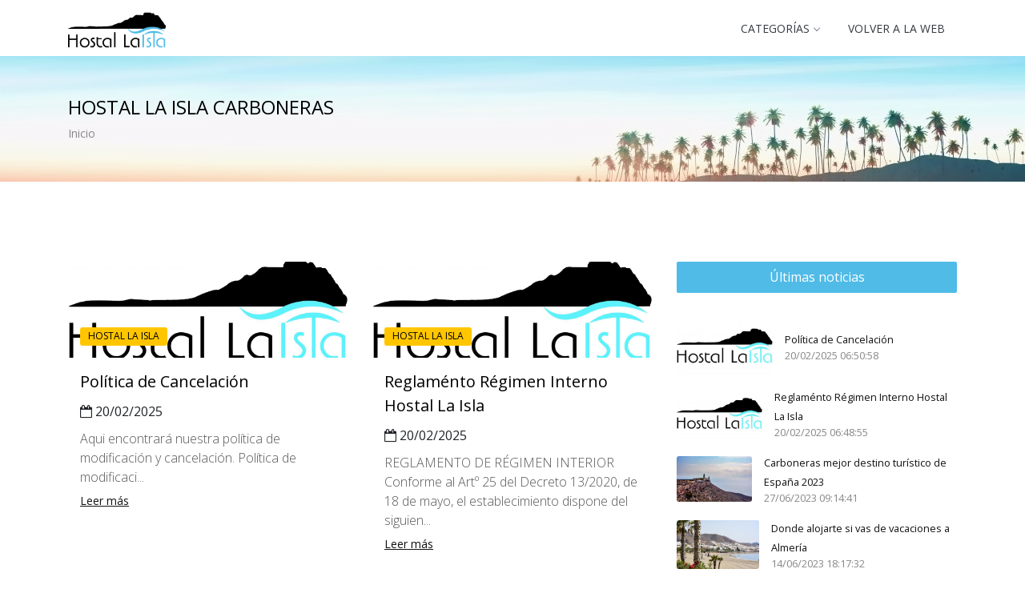

--- FILE ---
content_type: text/html; charset=UTF-8
request_url: https://blog.hostallaislacarboneras.com/
body_size: 3696
content:
<!DOCTYPE html>
<html>
    <head>
        <meta charset="UTF-8">
<meta name="description" content="">
<meta http-equiv="X-UA-Compatible" content="IE=edge">
<meta name="viewport" content="width=device-width, initial-scale=1, shrink-to-fit=no">
<!-- The above 4 meta tags *must* come first in the head; any other head content must come *after* these tags -->

<!-- Favicon  -->
<link rel="shortcut icon" href="https://hostallaislacarboneras.com/asset/web/images/favicon.png">

<!-- Core Style CSS -->
<link rel="stylesheet" href="https://blog.hostallaislacarboneras.com/assets/plantilla/css/core-style.css">
<link rel="stylesheet" href="https://blog.hostallaislacarboneras.com/assets/plantilla/style.css">

<!-- Responsive css -->
<link href="https://blog.hostallaislacarboneras.com/assets/plantilla/css/responsive/responsive.css" rel="stylesheet">

<!-- Switch Fonts -->
<link href="https://blog.hostallaislacarboneras.com/assets/plantilla/css/fonts/opensans.css" rel="stylesheet">

<style>
    
/* DE SOLUCIONES GO ON - ENLACE */
a.soluciones{
    color: #fff !important;
}

a.soluciones:hover{
    color: #2ec2ff !important;
    text-decoration: underline !important;
}
</style>
<!-- Global site tag (gtag.js) - Google Analytics -->
<script async src="https://www.googletagmanager.com/gtag/js?id=G-JVHB9109W1"></script>
<script>
  window.dataLayer = window.dataLayer || [];
  function gtag(){dataLayer.push(arguments);}
  gtag('js', new Date());

  gtag('config', 'G-JVHB9109W1');
</script>
            <title>Hostal la Isla Carboneras - Blog</title>
    <meta property="og:title" content="default" />

    <meta name="description" content="Hostal la Islaes un negocio familiar ligado al turismo activo del Parque Natural de Cabo de Gata - Níjar. Disponemos de TODO lo necesario para que su estancia aquí sea inolvidable." />
    <meta property="og:description" content="Hostal la Islaes un negocio familiar ligado al turismo activo del Parque Natural de Cabo de Gata - Níjar. Disponemos de TODO lo necesario para que su estancia aquí sea inolvidable." />

    <meta name="keywords" content="default">

    <meta property="og:image" content="https://blog.hostallaislacarboneras.com/assets/uploads/seo/" />

    </head>
    <body>
        <!-- Preloader Start -->
<div id="preloader">
    <div class="classy-load"></div>
</div>

<!-- ***** Header Area Start ***** -->
<header class="header_area">
    <div class="main_header_area animated">
        <div class="container">
            <nav id="navigation1" class="navigation">
                <!-- Logo Area Start -->
                <div class="nav-header">
                    <a class="nav-brand" href="https://blog.hostallaislacarboneras.com/">
                        <img src="https://blog.hostallaislacarboneras.com/assets/uploads/logotipo.png" style="max-height: 45px;margin-top:10px; margin-bottom:10px;">
                    </a>
                    <div class="nav-toggle"></div>
                </div>

                <!-- Main Menus Wrapper -->
                <div class="nav-menus-wrapper">
                    <ul class="nav-menu align-to-right">

                        <li class=""><a href="#">Categorías<span class="submenu-indicator"></span></a>
                            <ul class="nav-dropdown nav-submenu" style="right: auto; display: none;">
                                
                                    <li><a href="https://blog.hostallaislacarboneras.com/hostal-la-isla">Hostal La Isla</a></li>

                                
                                    <li><a href="https://blog.hostallaislacarboneras.com/villa-de-carboneras">Villa de Carboneras</a></li>

                                
                                    <li><a href="https://blog.hostallaislacarboneras.com/parque-natural-cabo-de-gata-nijar">Parque Natural Cabo de Gata-Níjar</a></li>

                                
                            </ul>
                        </li>

                        <li><a href="//hostallaislacarboneras.com">Volver a la web</a></li>
                        <!--<li><a href="../classy-onepage/all-demo-pages.html" target="_blank">One Page</a></li>-->
                    </ul>
                </div>
            </nav>
        </div>
    </div>
</header>
<!-- ***** Header Area End ***** -->        <section class="breadcumb_area bg-gray section_padding_50" style="background-image: url(https://blog.hostallaislacarboneras.com/assets/uploads/cabecera_blog.jpg); background-size: auto; background-position: left top;">
    <div class="container">
        <div class="row">
            <div class="col-12">
                <div class="breadcumb_section">
                    <!-- Breadcumb Page Title -->
                    <div class="page_title">
                        <h4>Hostal la Isla Carboneras</h4>
                    </div>
                    <!-- Breadcumb Page Pagination -->
                    <ol class="breadcrumb">
                        <li class="breadcrumb-item"><a href="https://blog.hostallaislacarboneras.com/">Inicio</a></li>
                        
                                            </ol>
                </div>
            </div>
        </div>
    </div>
</section>

<div class="blog_area section_padding_100">
    <div class="container">
        <div class="row">

            <div class="col-12 col-sm-12 col-md-8">
                <div class="row">
                    
                        
                        <div class="col-12 col-md-6" style="margin-bottom:20px;">
                            <div class="single_latest_news_area m-bottom-15">
                                <div class="single_latest_news_img_area">
                                    <a href="https://blog.hostallaislacarboneras.com/ver-articulo/politica-de-cancelacion-">
                                        <img src="https://blog.hostallaislacarboneras.com/assets/uploads/agenda/10a6f-logo-hostal-la-isla.jpg" alt="">
                                    </a>
                                    <a href="https://blog.hostallaislacarboneras.com/hostal-la-isla" class="news-catagory bg-primary" style="background-color:#ffc600 !important;color:#000 !important;">Hostal La Isla</a>
                                </div>
                                <div class="single_latest_news_text_area p-15">
                                    <a class="news-headline" href="https://blog.hostallaislacarboneras.com/ver-articulo/politica-de-cancelacion-">Política de Cancelación </a>
                                    <div class="post-meta">
                                        <!--<a href="#"><i class="fa fa-user" aria-hidden="true"></i> Nazrul</a>-->
                                        <i class="fa fa-calendar-o" aria-hidden="true"></i> 20/02/2025                                    </div>

                                    <p>
                                        
	Aqui encontrar&aacute; nuestra pol&iacute;tica de modificaci&oacute;n y cancelaci&oacute;n.

	
		
			
				
					Pol&iacute;tica de modificaci...                                    </p>
                                    <a class="read-more-btn" href="https://blog.hostallaislacarboneras.com/ver-articulo/politica-de-cancelacion-">
                                        Leer más
                                    </a>
                                </div>
                            </div>
                        </div>

                    
                        
                        <div class="col-12 col-md-6" style="margin-bottom:20px;">
                            <div class="single_latest_news_area m-bottom-15">
                                <div class="single_latest_news_img_area">
                                    <a href="https://blog.hostallaislacarboneras.com/ver-articulo/reglamento-regimen-interno-hostal-la-isla">
                                        <img src="https://blog.hostallaislacarboneras.com/assets/uploads/agenda/cc39e-logo-hostal-la-isla.jpg" alt="">
                                    </a>
                                    <a href="https://blog.hostallaislacarboneras.com/hostal-la-isla" class="news-catagory bg-primary" style="background-color:#ffc600 !important;color:#000 !important;">Hostal La Isla</a>
                                </div>
                                <div class="single_latest_news_text_area p-15">
                                    <a class="news-headline" href="https://blog.hostallaislacarboneras.com/ver-articulo/reglamento-regimen-interno-hostal-la-isla">Reglaménto Régimen Interno Hostal La Isla</a>
                                    <div class="post-meta">
                                        <!--<a href="#"><i class="fa fa-user" aria-hidden="true"></i> Nazrul</a>-->
                                        <i class="fa fa-calendar-o" aria-hidden="true"></i> 20/02/2025                                    </div>

                                    <p>
                                        
	REGLAMENTO DE R&Eacute;GIMEN INTERIOR&nbsp;

	Conforme al Art&ordm; 25 del Decreto 13/2020, de 18 de mayo, el establecimiento dispone del siguien...                                    </p>
                                    <a class="read-more-btn" href="https://blog.hostallaislacarboneras.com/ver-articulo/reglamento-regimen-interno-hostal-la-isla">
                                        Leer más
                                    </a>
                                </div>
                            </div>
                        </div>

                    
                        
                        <div class="col-12 col-md-6" style="margin-bottom:20px;">
                            <div class="single_latest_news_area m-bottom-15">
                                <div class="single_latest_news_img_area">
                                    <a href="https://blog.hostallaislacarboneras.com/ver-articulo/carboneras-mejor-destino-turistico-de-espana-2023">
                                        <img src="https://blog.hostallaislacarboneras.com/assets/uploads/agenda/a21f8-favoritas-125-.jpeg" alt="">
                                    </a>
                                    <a href="https://blog.hostallaislacarboneras.com/villa-de-carboneras" class="news-catagory bg-primary" style="background-color:#ffc600 !important;color:#000 !important;">Villa de Carboneras</a>
                                </div>
                                <div class="single_latest_news_text_area p-15">
                                    <a class="news-headline" href="https://blog.hostallaislacarboneras.com/ver-articulo/carboneras-mejor-destino-turistico-de-espana-2023">Carboneras mejor destino turístico de España 2023</a>
                                    <div class="post-meta">
                                        <!--<a href="#"><i class="fa fa-user" aria-hidden="true"></i> Nazrul</a>-->
                                        <i class="fa fa-calendar-o" aria-hidden="true"></i> 27/06/2023                                    </div>

                                    <p>
                                        
	Los viajeros de la plataforma Viajestic, de atresmedia, han elegido por segunda vez nuestro municipio como mejor destino tur&iacute;stico en 2023....                                    </p>
                                    <a class="read-more-btn" href="https://blog.hostallaislacarboneras.com/ver-articulo/carboneras-mejor-destino-turistico-de-espana-2023">
                                        Leer más
                                    </a>
                                </div>
                            </div>
                        </div>

                    
                        
                        <div class="col-12 col-md-6" style="margin-bottom:20px;">
                            <div class="single_latest_news_area m-bottom-15">
                                <div class="single_latest_news_img_area">
                                    <a href="https://blog.hostallaislacarboneras.com/ver-articulo/donde-alojarte-si-vas-de-vacaciones-a-almeria">
                                        <img src="https://blog.hostallaislacarboneras.com/assets/uploads/agenda/37791-favoritas-128-.jpeg" alt="">
                                    </a>
                                    <a href="https://blog.hostallaislacarboneras.com/parque-natural-cabo-de-gata-nijar" class="news-catagory bg-primary" style="background-color:#ffc600 !important;color:#000 !important;">Parque Natural Cabo de Gata-Níjar</a>
                                </div>
                                <div class="single_latest_news_text_area p-15">
                                    <a class="news-headline" href="https://blog.hostallaislacarboneras.com/ver-articulo/donde-alojarte-si-vas-de-vacaciones-a-almeria">Donde alojarte si vas de vacaciones a Almería</a>
                                    <div class="post-meta">
                                        <!--<a href="#"><i class="fa fa-user" aria-hidden="true"></i> Nazrul</a>-->
                                        <i class="fa fa-calendar-o" aria-hidden="true"></i> 14/06/2023                                    </div>

                                    <p>
                                        
	Hoy os traemos una peque&ntilde;a noci&oacute;n de d&oacute;nde debes alojarte en Almer&iacute;a para tus vacaciones este 2023.&nbsp;

	Carbonera...                                    </p>
                                    <a class="read-more-btn" href="https://blog.hostallaislacarboneras.com/ver-articulo/donde-alojarte-si-vas-de-vacaciones-a-almeria">
                                        Leer más
                                    </a>
                                </div>
                            </div>
                        </div>

                                    </div>

                <!-- Pagination Area -->
                <nav>
                    <small>Paginación:</small><br><br>
                    <ul class="pagination classy-pagination-1 justify-content-left">
                        <!--                        <li class="page-item">
                                                    <a class="page-link" href="#">Previous</a>
                                                </li>-->

                        
                                                                                                <li class="page-item active"><a class="page-link" href="https://blog.hostallaislacarboneras.com/1">1</a></li>
                                                                                                                                <li class="page-item"><a class="page-link" href="https://blog.hostallaislacarboneras.com/2">2</a></li>
                                                                                                                                <li class="page-item"><a class="page-link" href="https://blog.hostallaislacarboneras.com/3">3</a></li>
                                                                                                                                <li class="page-item"><a class="page-link" href="https://blog.hostallaislacarboneras.com/4">4</a></li>
                                                                                                                                <li class="page-item"><a class="page-link" href="https://blog.hostallaislacarboneras.com/5">5</a></li>
                                                                                                                                <li class="page-item"><a class="page-link" href="https://blog.hostallaislacarboneras.com/6">6</a></li>
                                                            
                                                <!--                        <li class="page-item">
                                                    <a class="page-link" href="#">Next</a>
                                                </li>-->
                    </ul>
                </nav>
            </div>

            <div class="col-12 col-sm-12 col-md-4">

                <div class="blog_sidebar m-xs-top-50 m-sm-top-0">

                    <!-- Latest Post -->
                    <div class="latest_post">
                        <h6 class="bg-mat-green" style="background-color:#50bbe7 !important;">Últimas noticias</h6>

                        
                            <div class="single_latest_post d-flex align-items-center m-bottom-15">
                                <div class="small-post-thumb">
                                    <a href="https://blog.hostallaislacarboneras.com/ver-articulo/politica-de-cancelacion-">
                                        <img src="https://blog.hostallaislacarboneras.com/assets/uploads/agenda/thumb-10a6f-logo-hostal-la-isla.jpg" alt="Política de Cancelación ">
                                    </a>
                                </div>
                                <div class="latest-post-content m-left-15">
                                    <a href="https://blog.hostallaislacarboneras.com/ver-articulo/politica-de-cancelacion-"><small>Política de Cancelación </small></a>
                                    <span>20/02/2025 06:50:58</span>
                                </div>
                            </div>

                        
                            <div class="single_latest_post d-flex align-items-center m-bottom-15">
                                <div class="small-post-thumb">
                                    <a href="https://blog.hostallaislacarboneras.com/ver-articulo/reglamento-regimen-interno-hostal-la-isla">
                                        <img src="https://blog.hostallaislacarboneras.com/assets/uploads/agenda/thumb-cc39e-logo-hostal-la-isla.jpg" alt="Reglaménto Régimen Interno Hostal La Isla">
                                    </a>
                                </div>
                                <div class="latest-post-content m-left-15">
                                    <a href="https://blog.hostallaislacarboneras.com/ver-articulo/reglamento-regimen-interno-hostal-la-isla"><small>Reglaménto Régimen Interno Hostal La Isla</small></a>
                                    <span>20/02/2025 06:48:55</span>
                                </div>
                            </div>

                        
                            <div class="single_latest_post d-flex align-items-center m-bottom-15">
                                <div class="small-post-thumb">
                                    <a href="https://blog.hostallaislacarboneras.com/ver-articulo/carboneras-mejor-destino-turistico-de-espana-2023">
                                        <img src="https://blog.hostallaislacarboneras.com/assets/uploads/agenda/thumb-a21f8-favoritas-125-.jpeg" alt="Carboneras mejor destino turístico de España 2023">
                                    </a>
                                </div>
                                <div class="latest-post-content m-left-15">
                                    <a href="https://blog.hostallaislacarboneras.com/ver-articulo/carboneras-mejor-destino-turistico-de-espana-2023"><small>Carboneras mejor destino turístico de España 2023</small></a>
                                    <span>27/06/2023 09:14:41</span>
                                </div>
                            </div>

                        
                            <div class="single_latest_post d-flex align-items-center m-bottom-15">
                                <div class="small-post-thumb">
                                    <a href="https://blog.hostallaislacarboneras.com/ver-articulo/donde-alojarte-si-vas-de-vacaciones-a-almeria">
                                        <img src="https://blog.hostallaislacarboneras.com/assets/uploads/agenda/thumb-37791-favoritas-128-.jpeg" alt="Donde alojarte si vas de vacaciones a Almería">
                                    </a>
                                </div>
                                <div class="latest-post-content m-left-15">
                                    <a href="https://blog.hostallaislacarboneras.com/ver-articulo/donde-alojarte-si-vas-de-vacaciones-a-almeria"><small>Donde alojarte si vas de vacaciones a Almería</small></a>
                                    <span>14/06/2023 18:17:32</span>
                                </div>
                            </div>

                        
                            <div class="single_latest_post d-flex align-items-center m-bottom-15">
                                <div class="small-post-thumb">
                                    <a href="https://blog.hostallaislacarboneras.com/ver-articulo/kayak-paddle-surf-o-hamacas-gratis-con-hostal-la-isla">
                                        <img src="https://blog.hostallaislacarboneras.com/assets/uploads/agenda/thumb-8649a-kayak-gratis-4-2.jpg" alt="Kayak, Paddle Surf o Hamacas GRATIS con Hostal La Isla">
                                    </a>
                                </div>
                                <div class="latest-post-content m-left-15">
                                    <a href="https://blog.hostallaislacarboneras.com/ver-articulo/kayak-paddle-surf-o-hamacas-gratis-con-hostal-la-isla"><small>Kayak, Paddle Surf o Hamacas GRATIS con Hostal La Isla</small></a>
                                    <span>07/06/2023 17:52:01</span>
                                </div>
                            </div>

                        
                    </div>

                    <!-- Catagory -->
                    <div class="catagory_section">
                        <h6 class="bg-mat-green" style="background-color:#50bbe7 !important;">Categorías</h6>
                        <ul>
                            <li><a href="https://blog.hostallaislacarboneras.com/"><i class="pe-7s-ticket"></i> Todas <span class="text-muted">(21)</span></a></li>

                            
                                
                                <li><a href="https://blog.hostallaislacarboneras.com/hostal-la-isla"><i class="pe-7s-ticket"></i> Hostal La Isla <span class="text-muted">(14)</span></a></li>
                                
                                
                                <li><a href="https://blog.hostallaislacarboneras.com/villa-de-carboneras"><i class="pe-7s-ticket"></i> Villa de Carboneras <span class="text-muted">(4)</span></a></li>
                                
                                
                                <li><a href="https://blog.hostallaislacarboneras.com/parque-natural-cabo-de-gata-nijar"><i class="pe-7s-ticket"></i> Parque Natural Cabo de Gata-Níjar <span class="text-muted">(3)</span></a></li>
                                
                        </ul>
                    </div>

                </div>

            </div>
        </div>

    </div>
</div>


        <!-- Footer Area Start -->
<footer class="footer_area">
    <!-- Footer Bottom Area Start -->
    <div class="foo_bottom_header_one section_padding_50 text-center">
        <div class="container">
            <div class="row">
                <div class="col-12">
                    <p>Hostal la Isla Carboneras &nbsp;&nbsp;&nbsp;&nbsp;&nbsp;&nbsp;<a href="//solucionesgoon.com" class="soluciones"> Diseño: Soluciones Go On</a></p>
                </div>
            </div>
        </div>
    </div>
</footer>         <!-- jQuery (necessary for all JavaScript plugins) -->
    <script src="https://blog.hostallaislacarboneras.com/assets/plantilla/js/jquery/jquery-2.2.4.min.js"></script>
    <!-- Popper js -->
    <script src="https://blog.hostallaislacarboneras.com/assets/plantilla/js/bootstrap/popper.min.js"></script>
    <!-- Bootstrap js -->
    <script src="https://blog.hostallaislacarboneras.com/assets/plantilla/js/bootstrap/bootstrap.min.js"></script>
    <!-- Plugins js -->
    <script src="https://blog.hostallaislacarboneras.com/assets/plantilla/js/include-all-plugins.js"></script>
    <!-- Active js -->
    <script src="https://blog.hostallaislacarboneras.com/assets/plantilla/js/active.js"></script>    </body>
</html>


--- FILE ---
content_type: text/css
request_url: https://blog.hostallaislacarboneras.com/assets/plantilla/css/core-style.css
body_size: 23410
content:
    /* :: 1.0 Import All CSS */

    @import '../css/bootstrap/bootstrap.min.css';
    @import '../css/others/magnific-popup.css';
    @import '../css/others/animate.css';
    @import '../css/others/owl.carousel.css';
    @import '../css/others/YTPlayer.css';
    @import '../css/others/navigation.css';
    @import '../css/icon/font-awesome.min.css';
    @import '../css/icon/ionicons.min.css';
    @import '../css/icon/pe-icon-7-stroke.css';
    @import '../css/icon/wfmi-style.css';
    @import '../css/icon/et-line.css';
    @import '../css/icon/classy-icon.css';
    @import '../css/classy-shortcodes.min.css';

    /* :: 2.0 Common CSS */

    .slidea-control-thumbnail {
        width: 150px;
    }

    .nav-search-button {
        width: 50px;
    }

    #preloader {
        overflow: hidden;
        background-color: #fff;
        height: 100%;
        left: 0;
        position: fixed;
        top: 0;
        width: 100%;
        z-index: 999999;
    }

    .classy-load {
        -webkit-animation: 2000ms linear 0s normal none infinite running classy-load;
        animation: 2000ms linear 0s normal none infinite running classy-load;
        background: transparent none repeat scroll 0 0;
        border-color: #dddddd #dddddd #111111;
        border-radius: 50%;
        border-style: solid;
        border-width: 2px;
        height: 40px;
        left: calc(50% - 20px);
        position: relative;
        top: calc(50% - 20px);
        width: 40px;
        z-index: 9;
    }

    @-webkit-keyframes classy-load {
        0% {
            -webkit-transform: rotate(0deg);
            transform: rotate(0deg);
        }
        100% {
            -webkit-transform: rotate(360deg);
            transform: rotate(360deg);
        }
    }

    @keyframes classy-load {
        0% {
            -webkit-transform: rotate(0deg);
            transform: rotate(0deg);
        }
        100% {
            -webkit-transform: rotate(360deg);
            transform: rotate(360deg);
        }
    }

    .jarallax {
        background-size: cover;
        background-repeat: no-repeat;
        background-position: 50% 50%;
    }

    .section_heading {
        margin-bottom: 50px;
        position: relative;
        z-index: 1;
        text-align: center;
    }

    .section_heading > h3 {
        color: #3cd4d0;
        margin-bottom: 0;
        text-transform: capitalize;
        font-weight: 500;
    }

    .section_heading > p {
        margin: 0 auto;
        max-width: 550px;
    }

    .section_heading.text-left {
        text-align: left !important;
    }

    .section_heading.white > h3,
    .section_heading.white > p {
        color: #fff;
    }

    .gallery_area .section_heading {
        margin-bottom: 20px;
    }

    /* :: 4.0 Header Area CSS */

    .nav-menu > li > a {
        color: #343a40;
        text-transform: uppercase;
    }

    .nav-dropdown > li > a {
        color: #343a40;
        padding: 10px 20px;
        border-bottom: 1px solid #f6f6f6;
    }

    .nav-dropdown > li > a:hover,
    .nav-dropdown > li > a:focus {
        color: #3cd4d0;
    }

    .main_header_area.sticky {
        width: 100%;
        position: fixed;
        top: 0;
        left: 0;
        background-color: #fff;
        z-index: 9999;
        box-shadow: 0 5px 30px rgba(0, 0, 0, 0.1);
    }

    .transparent-menu {
        position: absolute;
        width: 100%;
        left: 0;
        top: 0;
        z-index: 99;
    }

    .navigation-portrait .nav-menu > li > a {
        width: 100%;
        height: auto;
        padding: 10px 10px 10px 30px;
    }

    /* Welcome Area Slider CSS */

    .welcome_area {
        overflow: hidden;
    }

    .default-title,
    .default-title h2,
    h2.default-title {
        font-size: 50px;
        font-weight: 300;
    }

    .default-description,
    .default-description > p,
    h2.default-description {
        font-size: 20px;
    }

    /* :: 6.0 Top Feature Area CSS */

    .special_feature_area {
        background-color: #f6f6f6;
    }

    .single_feature {
        margin-bottom: 30px;
        position: relative;
        -webkit-transition-duration: 500ms;
        transition-duration: 500ms;
        z-index: 1;
        text-align: center;
    }

    .single_feature .feature_img {
        margin-bottom: 30px;
        -webkit-transition-duration: 500ms;
        transition-duration: 500ms;
    }

    .feature_img i {
        color: #fff;
        font-size: 24px;
        -webkit-transition-duration: 500ms;
        transition-duration: 500ms;
    }

    .single_feature .feature_text h4 {
        color: #2c3e50;
        font-size: 18px;
        text-transform: capitalize;
        -webkit-transition-duration: 500ms;
        transition-duration: 500ms;
    }

    .single_feature .feature_text p {
        margin: 0;
    }

    .hexagon {
        background-color: #2c3e50;
        height: 34.64px;
        margin: 0 auto;
        position: relative;
        text-align: center;
        width: 60px;
        -webkit-transition-duration: 500ms;
        transition-duration: 500ms;
    }

    .hexagon:before,
    .hexagon:after {
        content: "";
        position: absolute;
        width: 0;
        border-left: 30px solid transparent;
        border-right: 30px solid transparent;
        -webkit-transition-duration: 500ms;
        transition-duration: 500ms;
    }

    .hexagon:before {
        border-bottom: 17.32px solid #2c3e50;
        bottom: 100%;
        left: 0;
    }

    .hexagon:after {
        top: 100%;
        width: 0;
        border-top: 17.32px solid #2c3e50;
        left: 0;
    }

    .single_feature:hover .feature_text h4 {
        color: #3cd4d0;
    }

    .single_feature:hover .feature_img i {
        color: #fff
    }

    .single_feature:hover .hexagon:before,
    .single_feature:hover .hexagon:after {
        border-color: #3cd4d0;
        border-left: 30px solid transparent;
        border-right: 30px solid transparent;
    }

    .single_feature:hover .hexagon {
        background-color: #3cd4d0;
    }

    /* :: 7.0 About Us Area CSS */

    .about_us_thumb {
        background-color: #fff;
        border-radius: 3px;
        box-shadow: 3px 2px 3px rgba(0, 0, 0, 0.15);
        overflow: hidden;
        padding: 10px;
        position: relative;
        z-index: 1;
    }

    /* :: 8.0 Services Area CSS */

    .single_service {
        margin-bottom: 30px;
        position: relative;
        -webkit-transition-duration: 500ms;
        transition-duration: 500ms;
        z-index: 1;
    }

    .single_service_title {
        margin-top: 15px;
    }

    /* :: 10.0 Speciality Area CSS */

    .our_speciality_area {
        margin-top: 85px;
        position: relative;
        z-index: 1;
    }

    .single_speciality {
        border-radius: 4px;
        margin-bottom: 30px;
        padding: 15px;
        position: relative;
        -webkit-transition-duration: 500ms;
        transition-duration: 500ms;
        z-index: 1;
    }

    .single_speciality.active {
        box-shadow: 3px 2px 3px rgba(0, 0, 0, 0.15);
    }

    .single_speciality_text {
        margin-left: 45px;
        position: relative;
        z-index: 1;
    }

    .single_speciality_text p {
        margin: 0;
        font-size: 14px;
        font-weight: 400;
    }

    .single_speciality_icon {
        left: 15px;
        position: absolute;
        top: 15px;
        -webkit-transition-duration: 500ms;
        transition-duration: 500ms;
    }

    .our_speciality_area .single_speciality_icon i {
        color: #3cd4d0;
        font-size: 30px;
    }

    .single_speciality_text > h5 {
        text-transform: capitalize;
        margin-bottom: 10px;
        -webkit-transition-duration: 500ms;
        transition-duration: 500ms;
    }

    /* :: 12.0 Video Area CSS */

    .video_area {
        position: relative;
        z-index: 1;
    }

    .video_play_area > h3 {
        color: #fff;
        line-height: 1.5;
    }

    .video_play_area > p {
        color: #fff;
        margin: 0 auto;
        max-width: 500px;
    }

    .video_play_area a.video_btn {
        background-color: #fff;
        border-radius: 50%;
        display: inline-block;
        height: 70px;
        margin-top: 15px;
        width: 70px;
    }

    .video_play_area a.video_btn > i {
        color: #111;
        font-size: 30px;
        line-height: 70px;
        padding-left: 5px;
    }

    .video_play_area a.video_btn:hover {
        background-color: #3cd4d0;
    }

    .video_play_area a.video_btn:hover i {
        color: #fff;
    }

    /* :: 14.0 Our Advisor Area CSS */

    .our_advisor_area {
        background-color: #f6f6f6;
    }

    .single_advisor {
        background-color: #fff;
        border-radius: 5px;
        margin-bottom: 30px;
        position: relative;
        -webkit-transition-duration: 500ms;
        transition-duration: 500ms;
        z-index: 1;
    }

    .single_advisor:hover {
        box-shadow: 3px 2px 3px rgba(0, 0, 0, 0.15);
    }

    .advisor_thumb {
        position: relative;
        z-index: 1;
        padding: 30px 30px 0 30px;
        overflow: hidden;
    }

    .advisor_thumb:after {
        background-color: #2c3e50;
        bottom: 0;
        content: "";
        height: 60px;
        left: 25%;
        position: absolute;
        -webkit-transform: skewX(-45deg);
        transform: skewX(-45deg);
        width: 100%;
    }

    .single_advisor_details_info {
        padding: 30px;
        -webkit-transition-duration: 500ms;
        transition-duration: 500ms;
    }

    .single_advisor_details_info > h5 {
        margin: 0 0 5px;
        text-transform: capitalize;
    }

    .about_advisor {
        border-top: 1px solid #ccc;
        padding-top: 15px;
    }

    .single_advisor_details_info > p {
        margin-bottom: 0;
    }

    .advisor_social_info .social_icon > a {
        background-color: #fff;
        border-radius: 50%;
        color: #2c3e50;
        display: inline-block;
        height: 30px;
        margin: 0;
        text-align: center;
        width: 30px;
    }

    .advisor_social_info .social_icon > a > i {
        line-height: 30px;
    }

    .advisor_social_info {
        bottom: 15px;
        position: absolute;
        right: 15px;
        z-index: 9999;
    }

    .advisor_social_info .social_icon > a:hover {
        background-color: #3cd4d0;
        color: #fff;
    }

    @-webkit-keyframes sonarWave {
        from {
            opacity: 0.5;
            -ms-filter: "progid:DXImageTransform.Microsoft.Alpha(Opacity=50)";
        }
        to {
            -webkit-transform: scale(2);
            transform: scale(2);
            opacity: 0;
            -ms-filter: "progid:DXImageTransform.Microsoft.Alpha(Opacity=0)";
        }
    }

    @keyframes sonarWave {
        from {
            opacity: 0.5;
            -ms-filter: "progid:DXImageTransform.Microsoft.Alpha(Opacity=50)";
        }
        to {
            -webkit-transform: scale(2);
            transform: scale(2);
            opacity: 0;
            -ms-filter: "progid:DXImageTransform.Microsoft.Alpha(Opacity=0)";
        }
    }

    .view_more {
        width: 100%;
        height: 2px;
        background-color: #3cd4d0;
        margin-top: 5px;
    }

    .view_more > a {
        background-color: #3cd4d0;
        border-radius: 50%;
        bottom: 16px;
        color: #fff;
        height: 30px;
        position: absolute;
        right: 30px;
        text-align: center;
        width: 30px;
    }

    .view_more > a:before {
        -webkit-animation: 2s linear 0s normal none infinite running sonarWave;
        animation: 2s linear 0s normal none infinite running sonarWave;
        background-color: #3cd4d0;
        border-radius: 50%;
        bottom: 0;
        color: #fff;
        height: 100%;
        position: absolute;
        right: 0;
        text-align: center;
        width: 100%;
        z-index: -1;
        content: "";
    }

    .view_more > a > i {
        line-height: 30px;
        padding-left: 2px;
    }

    .single_team_advisor_info {
        margin-top: 50px;
    }

    .single_team_advisor_info .team_name > h4 {
        font-weight: 500;
        margin-bottom: 5px;
    }

    .single_team_advisor_info .description {
        margin-top: 15px;
    }

    /* :: 15.0 Testimonial Area CSS */

    .testimonial_area {
        position: relative;
        z-index: 1;
    }

    .testimonial_text {
        margin-bottom: 30px;
        text-align: center;
    }

    .testimonial_text > p {
        margin-bottom: 0;
    }

    .testimonial_author_name {
        text-align: center;
        margin-bottom: 15px;
    }

    .testimonial_author_name > h5 {
        color: #3cd4d0;
        font-size: 18px;
        font-weight: 300;
        margin-bottom: 5px;
    }

    .testimonial_author_thumb {
        background: #fff none repeat scroll 0 0;
        border-radius: 50%;
        height: 100px;
        margin: 0 auto 30px;
        padding: 5px;
        position: relative;
        width: 100px;
        z-index: 1;
    }

    .testimonial_author_thumb img {
        border-radius: 50%;
    }

    .testimonial_author_name > h6 {
        margin: 0;
        text-transform: capitalize;
    }

    .testimonial_area .owl-dot {
        background-color: #fff;
        display: inline-block;
        height: 5px;
        margin: 0 5px;
        width: 10px;
        border-radius: 20px;
    }

    .testimonial_area .owl-dots {
        text-align: center;
    }

    .testimonial_area .owl-dot.active {
        background-color: #3cd4d0;
        height: 5px;
        width: 20px;
    }

    .testimonial_area .section_heading > p {
        color: #fff;
    }

    .testimonial_author_thumb > i {
        background-color: #3cd4d0;
        border: 5px solid #fff;
        border-radius: 50%;
        bottom: 0;
        color: #fff;
        font-size: 18px;
        height: 40px;
        line-height: 30px;
        position: absolute;
        right: 0;
        text-align: center;
        width: 40px;
    }

    /* Partner Company Area CSS */

    .partner_company_slides {
        margin-top: 50px;
    }

    .single_partner_slide {
        border: 2px solid rgba(255, 255, 255, 0.5);
        border-radius: 2px;
        text-align: center;
        padding: 15px;
    }

    .owl-item.center .single_partner_slide {
        border: 2px solid #27ae60;
    }

    .single_partner_slide > img {
        display: block;
        margin: auto;
    }

    .partner_company_slides .owl-prev,
    .partner_company_slides .owl-next {
        height: 50px;
        margin-top: -25px;
        position: absolute;
        text-align: center;
        top: 50%;
        width: 50px;
        z-index: 999;
    }

    .partner_company_slides .owl-prev {
        left: 0;
    }

    .partner_company_slides .owl-next {
        right: 0;
    }

    .partner_company_slides .owl-prev > i,
    .partner_company_slides .owl-next > i {
        color: #fff;
        font-size: 50px;
        line-height: 50px;
        -webkit-transition-duration: 500ms;
        transition-duration: 500ms;
    }

    .partner_company_slides .owl-prev:hover i,
    .partner_company_slides .owl-next:hover i {
        color: #3cd4d0;
    }

    /* Cool Facts Area CSS */

    .cool_facts_area {
        position: relative;
        z-index: 1;
    }

    .cool_fact_text {
        color: #fff;
        margin-bottom: 30px;
        text-align: center;
    }

    .cool_fact_text > h4 {
        margin: 0;
    }

    .cool_fact_text > h2 {
        color: #3cd4d0;
    }

    /* :: 16.0 Blog Area CSS */

    .single_latest_news_area {
        border-radius: 2px;
        position: relative;
        -webkit-transition-duration: 500ms;
        transition-duration: 500ms;
        z-index: 1;
    }

    .single_latest_news_area .single_latest_news_img_area > img {
        border-radius: 3px;
    }

    .single_latest_news_area .single_latest_news_img_area {
        position: relative;
        z-index: 1;
    }

    .single_latest_news_area .single_latest_news_img_area .news-catagory {
        padding: 2.5px 10px;
        color: #fff;
        position: absolute;
        bottom: 15px;
        left: 15px;
        z-index: 2;
        font-size: 12px;
        border-radius: 3px;
        text-transform: uppercase;
    }

    .single_latest_news_area .news-headline {
        font-size: 20px;
        color: #000;
        margin-bottom: 10px;
        display: block;
    }

    .single_latest_news_area .news-headline:hover {
        opacity: 0.9;
        -ms-filter: "progid:DXImageTransform.Microsoft.Alpha(Opacity=90)";
    }

    .single_latest_news_area .single_latest_news_text_area p {
        margin-bottom: 5px;
    }

    .single_latest_news_area .post-meta {
        margin-bottom: 10px;
    }

    .single_latest_news_area .post-meta a {
        font-size: 13px;
        margin-right: 10px;
    }

    .single_latest_news_area .post-meta a:last-of-type {
        margin-right: 0;
    }

    .single_latest_news_area .read-more-btn {
        font-size: 14px;
        text-decoration: underline;
    }

    /* :: 17.0 Partner Area CSS */

    .partner_area {
        background-color: #f6f6f6;
        padding-top: 30px;
    }

    .partner_area .single_partner_thumb {
        background-color: #fff;
        padding: 30px 0;
        border: 0px solid transparent;
    }

    /* :: 18.0 Footer Area CSS */

    .footer_area {
        position: relative;
        z-index: 1;
    }

    .footer_bottom_area {
        background-color: #111;
    }

    .footer_bottom {
        padding: 30px 0 50px 0;
        text-align: center;
    }

    .footer_bottom p {
        margin: 0;
        color: #fff;
    }

    .footer_bottom p > a {
        color: #fff;
    }

    .footer_bottom p > i,
    .footer_bottom p > a:hover {
        color: #3cd4d0;
    }

    .social_links_area {
        border-bottom: 1px solid rgba(255, 255, 255, 0.2);
        padding: 50px 0 30px 0;
        text-align: center;
        position: relative;
        z-index: 1;
    }

    /* :: 22.0 Blog Area CSS */

    blockquote h1,
    blockquote h2,
    blockquote h3,
    blockquote h4,
    blockquote h5,
    blockquote h6,
    blockquote p {
        margin: 0;
    }

    .blog_embed_video iframe {
        width: 100%;
    }

    .blog_post_slider .owl-dot {
        background-color: #fff;
        border-radius: 50%;
        display: inline-block;
        height: 12px;
        margin: 0 2px;
        width: 12px;
    }

    .blog_post_slider .owl-dot.active {
        background-color: #2c3e50;
    }

    .blog_post_slider .owl-controls {
        height: 100%;
        position: absolute;
        text-align: center;
        top: 0;
        width: 100%;
    }

    .blog_post_slider .owl-dots {
        position: absolute;
        right: 15px;
        top: 15px;
    }

    .latest_blog_news_area.blog .single_latest_news_area {
        margin-bottom: 50px;
    }

    .blog-img {
        border: 1px solid #f6f6f6;
        padding: 5px;
    }

    .singl-blog-top-bg-area p {
        color: #3498db;
        padding: 40px 0;
        font-weight: 500;
        font-size: 18px;
    }

    .singl-blog-top-bg-area p a {
        color: #3498db;
    }

    #blog-carousel {
        padding: 5px;
        border: 1px solid #ededed;
        margin: 100px 0;
    }

    .singl-blog-title h3 {
        color: #2c3e50;
        margin: 0;
        padding: 30px 0;
    }

    .singl-blog-status-bar {
        background: #f6f6f6 none repeat scroll 0 0;
        border-left: 10px solid #50bbe7;
        margin-bottom: 30px;
        position: relative;
    }

    .singl-blog-status-bar span {
        display: inline-block;
        padding: 20px;
        font-size: 14px;
    }

    .singl-blog-status-bar span i {
        color: #354b60;
        font-size: 16px;
        margin-right: 10px;
    }

    .singl-blog-status-bar span > a {
        color: #888;
    }

    .singl-blog-details p {
        margin: 0;
        padding-bottom: 25px;
    }

    .share-links {
        padding: 15px 0;
    }

    .tag-share {
        overflow: hidden;
    }

    .blog-tag span {
        color: #888;
        font-size: 14px;
        padding: 0 10px;
    }

    .blog-tag button {
        background: #3498db;
        border: medium none transparent;
        border-radius: 30px;
        color: #fff;
        font-size: 14px;
        font-weight: 600;
        line-height: 20px;
        margin: 0 4px;
        padding: 0 20px;
    }

    .blog-tag {
        padding: 9px 0;
    }

    .blog-share button {
        margin: 0 5px;
    }

    .blog-share button.like {
        background: transparent none repeat scroll 0 0;
        border: 1px solid #ccc;
        border-radius: 25px;
        color: #888;
        font-size: 10px;
        padding: 10px 0;
    }

    .blog-share button.like i {
        color: #3498db;
        font-size: 14px;
        margin: 0 20px;
    }

    .blog-share button.like span {
        background: #888 none repeat scroll 0 0;
        font-size: 10px;
        margin: 0 20px;
    }

    .media-body p {
        margin: 0;
    }

    .media-body a.reply {
        color: #888;
        font-size: 14px;
        font-weight: 400;
        line-height: 24px;
        display: inline-block;
        border: 1px solid #ddd;
        border-radius: 50px;
        padding: 0 18px;
        float: right;
        -webkit-transition: all .3s;
        transition: all .3s;
    }

    .media-body a.reply:hover {
        background-color: #3498db;
        color: #fff;
        border: 1px solid #3498db;
    }

    .media-bottom {
        margin-top: 17px;
    }

    .media-bottom p {
        color: #888;
        font-size: 14px;
        font-weight: 400;
        line-height: 24px;
        margin: 0;
        text-align: justify;
    }

    .border-left {
        border-left: 1px solid #e5e5e5;
    }

    .contact-form-title h4 {
        color: #2c3e50;
        font-size: 18px;
        font-weight: 500;
        margin-bottom: 15px;
        line-height: 18px;
        margin-bottom: 35px;
    }

    .blog_comment_form #message {
        height: 238px;
        border-radius: 0;
        padding: 20px 0 0 12px;
    }

    .singl-blog-post figure {
        margin: 0;
    }

    .blog-details {
        text-align: left;
    }

    .singl-blog-status-bar > span:nth-child(4) {
        float: right;
    }

    .social-links {
        display: inline-block;
        padding-left: 14px;
        margin: 0;
    }

    .social-links li {
        display: inline-block;
        list-style: none;
    }

    .social-links li > a {
        display: block;
    }

    .social-links li > a > i {
        background-color: #111;
        border-radius: 50%;
        box-shadow: 3px 2px 3px 0 rgba(0, 0, 0, 0.2);
        color: #fff;
        height: 30px;
        line-height: 30px;
        margin-right: 5px;
        text-align: center;
        width: 30px;
        font-size: 12px;
    }

    .share-promt {
        color: #888;
        font-size: 14px;
        line-height: 16px;
    }

    .post_admin_area {
        padding: 15px;
        position: relative;
    }

    .post_admin_thumb {
        height: 100px;
        left: 15px;
        position: absolute;
        top: 15px;
        width: 100px;
        z-index: 9;
    }

    .post_admin_content {
        padding: 0 0 0 115px;
    }

    .single_related_post_area {
        padding: 15px;
        position: relative;
        z-index: 1;
        margin-bottom: 30px;
    }

    .related_post_thumb {
        left: 15px;
        position: absolute;
        top: 15px;
        width: 150px;
        z-index: 5;
    }

    .related_post_content {
        padding-left: 165px;
    }

    .related_post_content h4 a {
        color: #2c3e50;
    }

    .related_post_content h4 a:hover {
        color: #3cd4d0;
    }

    .related_post_content span a {
        color: #888;
        font-size: 12px;
    }

    .related_post_content span a:hover {
        color: #3cd4d0;
    }

    .related_post_content > p {
        margin: 10px 0 0;
    }

    .comment-wrapper {
        border: 1px solid #ddd;
        border-radius: 4px;
        margin-bottom: 15px;
        padding: 15px;
        position: relative;
        z-index: 1;
    }

    .comment-meta {
        border-radius: 50%;
        height: 100px;
        left: 15px;
        position: absolute;
        top: 15px;
        width: 100px;
        z-index: 9;
    }

    .comment-content {
        padding: 0 0 0 115px;
    }

    .comment-content p {
        margin-bottom: 0;
    }

    .comment-reply {
        color: #3cd4d0;
        font-size: 13px;
        position: absolute;
        right: 15px;
        top: 15px;
    }

    .comment-author a {
        color: #888;
        font-size: 60%;
        text-transform: capitalize;
    }

    ul.children li {
        margin-left: 5%;
    }

    ul.children .comment-meta {
        height: 80px;
        width: 80px;
    }

    ul.children .comment-content {
        padding: 0 0 0 95px;
    }

    .comment_form_area .form-control {
        height: 45px;
    }

    .comment_form_area .form-control:focus {
        box-shadow: 0 1px 1px rgba(0, 0, 0, 0.075) inset, 0 0 8px rgba(0, 0, 0, 0.15);
        border: 1px solid #2c3e50;
    }

    .comment_form_area textarea.form-control {
        height: 150px;
    }

    .comment_form_area label {
        font-weight: 500;
    }

    /* :: 23.0 Gallery Area CSS */

    .gallery_menu .portfolio-menu button {
        background-color: transparent;
        border: medium none;
        box-shadow: none;
        cursor: pointer;
        font-size: 14px;
        padding: 0 5px;
        position: relative;
        text-transform: uppercase;
    }

    .gallery_menu .portfolio-menu button:hover,
    .gallery_menu .portfolio-menu button.active,
    .gallery_menu .portfolio-menu button:focus {
        color: #3cd4d0;
    }

    .gallery_menu .portfolio-menu button.active:before {
        background-color: #3cd4d0;
        border-radius: 0;
        bottom: -5px;
        content: "";
        height: 2px;
        left: 0;
        position: absolute;
        width: 100%;
    }

    .portfolio-menu {
        margin-bottom: 30px;
    }

    .single_gallery_item {
        display: inline-block;
        float: left;
        width: 25%;
        position: relative;
        z-index: 1;
        overflow: hidden;
    }

    .column_single_gallery_item {
        position: relative;
        z-index: 1;
        overflow: hidden;
    }

    .single_gallery_item img {
        -webkit-transform: scale(1.15);
        transform: scale(1.15);
        -webkit-transition-duration: 500ms;
        transition-duration: 500ms;
        width: 100%;
    }

    .column_single_gallery_item img {
        border-radius: 4px;
        width: 100%;
    }

    .single_gallery_item:hover img {
        -webkit-transform: scale(1);
        transform: scale(1);
    }

    .single_gallery_item .hover_overlay,
    .column_single_gallery_item .hover_overlay {
        background-color: rgba(255, 255, 255, 0.9);
        opacity: 0;
        -ms-filter: "progid:DXImageTransform.Microsoft.Alpha(Opacity=0)";
        position: absolute;
        -webkit-transition-duration: 500ms;
        transition-duration: 500ms;
        border-radius: 5px;
        left: 30px;
        right: 30px;
        top: 15px;
        bottom: 15px;
        width: calc(100% - 60px);
        height: calc(100% - 30px);
    }

    .single_gallery_item .hover_overlay,
    .no-gutters .single_gallery_item .hover_overlay,
    .no-gutters .column_single_gallery_item .hover_overlay {
        left: 15px;
        right: 15px;
        top: 15px;
        bottom: 15px;
        width: calc(100% - 30px);
        height: calc(100% - 30px);
    }

    .single_gallery_item:hover .hover_overlay,
    .column_single_gallery_item:hover .hover_overlay {
        opacity: 1;
        -ms-filter: "progid:DXImageTransform.Microsoft.Alpha(Opacity=100)";
    }

    .single_gallery_item .gallery_info,
    .column_single_gallery_item .gallery_info {
        text-align: center;
    }

    .single_gallery_item:hover .gallery_info {
        -webkit-animation: zoomIn 350ms ease-in-out;
        animation: zoomIn 350ms ease-in-out;
    }

    .gallery_info h6 {
        display: inline-block;
        text-transform: uppercase;
        -webkit-transition-duration: 500ms;
        transition-duration: 500ms;
        letter-spacing: 3px;
        font-size: 14px;
    }

    .gallery_info p {
        -webkit-transition-duration: 500ms;
        transition-duration: 500ms;
        font-size: 13px;
        text-transform: uppercase;
    }

    .single_gallery_item_info .headline > h5 {
        margin-bottom: 5px;
    }

    .mfp-fade.mfp-bg {
        opacity: 0;
        -ms-filter: "progid:DXImageTransform.Microsoft.Alpha(Opacity=0)";
        -webkit-transition: all 0.30s ease-out;
        transition: all 0.30s ease-out;
    }

    .mfp-fade.mfp-bg.mfp-ready {
        opacity: 0.9;
        -ms-filter: "progid:DXImageTransform.Microsoft.Alpha(Opacity=90)";
    }

    .mfp-fade.mfp-wrap.mfp-removing .mfp-content,
    .mfp-fade.mfp-bg.mfp-removing {
        opacity: 0;
        -ms-filter: "progid:DXImageTransform.Microsoft.Alpha(Opacity=0)";
    }

    .mfp-fade.mfp-wrap .mfp-content {
        opacity: 0;
        -ms-filter: "progid:DXImageTransform.Microsoft.Alpha(Opacity=0)";
        -webkit-transition: all 0.30s ease-out;
        transition: all 0.30s ease-out;
    }

    .mfp-fade.mfp-wrap.mfp-ready .mfp-content {
        opacity: 1;
        -ms-filter: "progid:DXImageTransform.Microsoft.Alpha(Opacity=100)";
    }

    .mfp-image-holder .mfp-close,
    .mfp-iframe-holder .mfp-close {
        color: #ffffff;
        right: 0;
        text-align: center;
        padding-right: 0;
        width: 30px;
        background-color: #2c3e50;
        position: absolute;
        top: 40px;
        line-height: 30px;
        height: 30px;
        opacity: 1;
        -ms-filter: "progid:DXImageTransform.Microsoft.Alpha(Opacity=100)";
    }

    .mfp-iframe-holder .mfp-close {
        top: 0px;
    }

    .image_zoom_in {
        background-color: #000;
        bottom: 0;
        height: 40px;
        position: absolute;
        right: 0;
        text-align: center;
        width: 40px;
        z-index: 999;
    }

    .image_zoom_in > a {
        color: #fff;
        font-size: 24px;
        line-height: 40px;
    }

    .image_zoom_in > a:hover {
        color: #fff;
    }

    /* Gallery Details Area CSS */

    .portfolio_details_img {
        background-color: #fff;
        border: 1px solid #ddd;
        border-radius: 6px;
        margin-bottom: 30px;
        padding: 5px;
    }

    .m_single_details > i {
        color: #3cd4d0;
        font-size: 24px;
    }


    /* :: 24.0 Contact Us Area CSS */

    .contact_input_area .form-group input,
    .contact_input_area .form-group select,
    .contact_input_area .form-group textarea {
        border: 1px solid #ddd;
        margin-bottom: 30px;
        padding: 15px;
        -webkit-transition-duration: 500ms;
        transition-duration: 500ms;
        font-size: 13px;
    }

    .contact_input_area .form-group textarea {
        height: 200px;
    }

    .message_title {
        margin-bottom: 60px;
        text-align: center;
    }

    .contact_input_area button {
        display: block;
        margin: 0 auto 30px;
        cursor: pointer;
        -webkit-transition-duration: 500ms;
        transition-duration: 500ms;
    }

    select option {
        padding: 5px 15px;
    }

    .success,
    .error {
        padding: 1em;
        margin-bottom: 12px;
        margin-bottom: 12px;
        margin-bottom: 12px;
        margin-bottom: 12px;
        margin-bottom: 12px;
        margin-bottom: 12px;
        margin-bottom: 12px;
        margin-bottom: 12px;
        margin-bottom: 12px;
        margin-bottom: 0.75rem;
        text-shadow: 0 1px 0 rgba(255, 255, 255, 0.5);
        border-radius: 4px;
    }

    .success {
        color: #fff;
        background-color: #2ecc71
    }

    .error {
        color: #fff;
        background-color: #c0392b;
    }

    .map_area {
        height: 300px;
        width: 100%;
    }

    .message_now_area {
        position: relative;
        z-index: 1;
    }

    .address-area .single_part {
        position: relative;
        width: 100%;
        margin-bottom: 30px;
    }

    .address-area .single_part > p,
    .address-area .single_part > a {
        position: relative;
        margin-left: 30px;
        margin-bottom: 0;
        color: #2c3e50;
        display: block;
    }

    .address-area .single_part > i {
        color: #3cd4d0;
        font-size: 20px;
        left: 0;
        position: absolute;
        top: 5px;
    }

    .social_links_area > a {
        color: #fff;
        display: inline-block;
        font-size: 18px;
        margin: 0 2px;
        text-align: center;
        width: 30px;
        height: 30px;
    }

    .inline-style .social_links_area > a {
        border: 0px solid transparent;
        border-radius: 0;
        color: #fff;
        display: inline-block;
        font-size: 14px;
        height: auto;
        margin: 0 10px;
        text-align: center;
        width: auto;
    }

    .inline-style .social_links_area > a > i {
        line-height: 1;
    }

    .social_links_area > a:hover {
        color: #3cd4d0;
    }

    .inline-style .social_links_area > a:hover {
        background-color: transparent;
        color: #3cd4d0;
        border: 0px solid transparent;
    }

    /* :: 25.0 Sidebar Area CSS */

    .search_post,
    .event_location,
    .latest_post,
    .catagory_section,
    .tag_section,
    .achive_section,
    .adds-widget {
        margin-bottom: 30px;
    }


    .search_post > h6,
    .event_location > h6,
    .latest_post > h6,
    .catagory_section > h6,
    .tag_section > h6,
    .achive_section > h6,
    .adds-widget > h6 {
        color: #fff;
        padding: 10px 15px;
        border-radius: 2px;
        margin-bottom: 30px;
        text-align: center;
    }

    .achive_section ul li > a,
    .catagory_section ul li > a {
        display: block;
        padding: 2px 0 2px 10px;
    }

    .achive_section ul li > a:hover,
    .catagory_section ul li > a:hover {
        padding: 2px 0 2px 15px;
    }

    .achive_section ul li > a > i,
    .catagory_section ul li > a > i {
        padding-right: 5px;
    }

    .latest_post .small-post-thumb img {
        width: 120px;
        border-radius: 3px;
    }

    .latest_post .latest-post-content span {
        display: block;
        font-size: 13px;
        color: #888;
    }

    .tag_section ul > li {
        display: inline-block;
        margin: 2px 0;
    }

    .tag_section ul > li > a {
        display: inline-block;
        padding: 2.5px 15px;
        width: auto;
        border: 1px solid #ddd;
        border-radius: 30px;
        font-size: 14px;
    }

    .search_post > form input {
        border: 1px solid #dadada;
        height: 40px;
        margin-bottom: 30px;
        padding: 5px 15px;
        width: 100%;
        -webkit-transition-duration: 500ms;
        transition-duration: 500ms;
        font-size: 13px;
    }

    .search_post > form input:focus {
        box-shadow: 0 5px 10px 5px rgba(0, 0, 0, 0.1);
    }

    .newsletter-widget input {
        border: 1px solid #ddd;
        width: 100%;
        height: 40px;
        border-radius: 6px;
        padding: 5px 15px;
    }

    /* Why Choose Us Area CSS */

    .why_choose_us_area {
        overflow: hidden;
    }

    .single_choose_us {
        position: relative;
        -webkit-transition-duration: 500ms;
        transition-duration: 500ms;
        width: 33.3333%;
        display: inline-block;
        float: left;
        padding: 100px 30px;
        position: relative;
        z-index: 1;
        background-position: center center;
        background-size: cover;
        overflow: hidden;
    }

    .single_choose_us:before {
        background-color: rgba(52, 73, 94, 0.8);
        content: "";
        height: 100%;
        left: -25%;
        position: absolute;
        top: 0;
        -webkit-transform: skewX(-30deg);
        transform: skewX(-30deg);
        -webkit-transition-duration: 500ms;
        transition-duration: 500ms;
        width: 100%;
        z-index: -1;
        border-right: 5px solid #27ae60;
    }

    .single_choose_us:hover:after {
        border: 1px solid rgba(255, 255, 255, 0.3);
        content: "";
        height: calc(100% - 30px);
        left: 15px;
        position: absolute;
        top: 15px;
        border-radius: 3px;
        -webkit-transition-duration: 500ms;
        transition-duration: 500ms;
        width: calc(100% - 30px);
    }

    .single_choose_us:hover:before {
        background-color: rgba(52, 73, 94, 0.9);
        width: 150%;
    }

    .choose_us_icon_title {
        width: 75%;
        text-align: center;
    }

    .single_choose_us .choose_us_icon_title h4,
    .choose_us_overlay_text h4 {
        color: #fff;
        font-weight: 500;
        margin-bottom: 10px;
    }

    .choose_us_icon {
        margin: 0 auto 30px;
        -webkit-transition-duration: 500ms;
        transition-duration: 500ms;
    }

    .choose_us_icon > i {
        font-size: 24px;
        color: #fff;
    }

    .choose_us_icon.hexagon {
        background-color: #3cd4d0;
    }

    .choose_us_icon.hexagon:after {
        border-top: 17.32px solid #27ae60;
    }

    .choose_us_icon.hexagon:before {
        border-bottom: 17.32px solid #27ae60;
    }

    .choose_us_overlay_text {
        left: 30px;
        position: absolute;
        text-align: center;
        top: 0;
        visibility: hidden;
        width: calc(100% - 60px);
        height: 100%;
    }

    .choose_us_overlay_text p {
        color: #fff;
    }

    .single_choose_us:hover .choose_us_icon_title {
        visibility: hidden;
    }

    .single_choose_us:hover .choose_us_icon.hexagon {
        display: none;
    }

    .single_choose_us:hover .choose_us_overlay_text {
        visibility: visible;
        -webkit-transition-delay: 500ms;
        transition-delay: 500ms;
        -webkit-transition-duration: 500ms;
        transition-duration: 500ms;
    }

    .choose_us_overlay_text .table {
        margin-bottom: 0;
    }

    /* Creative Version CSS */

    .creative_version .creative-title {
        color: #fff;
        font-weight: 500;
        font-size: 45px;
    }

    .creative_version .creative-title span {
        color: #3cd4d0;
    }

    .creative_version .creative-description {
        color: #fff;
    }

    .creative_version .main_header_area.sticky .mainmenu ul#nav li.current_page_item a:after {
        background-color: #3cd4d0;
        -webkit-transform: skewX(-30deg);
        transform: skewX(-30deg);
        position: absolute;
        width: 100%;
        height: 100%;
        content: "";
        top: 0;
        left: 0;
        z-index: -1;
    }

    .creative_version .main_header_area.sticky .mainmenu ul#nav li.current_page_item a {
        background-color: transparent;
        color: #fff;
    }

    .creative_version.our_speciality_area {
        background-color: #2c3e50;
        margin-top: 0;
        padding-bottom: 265px;
        position: relative;
        z-index: 1;
        padding-top: 100px;
    }

    .creative_version .single_speciality_text p {
        color: #fff;
        margin: 0;
    }

    .creative_version .single_speciality_text > h5 {
        color: #3cd4d0;
    }

    .creative_version .single_speciality:hover,
    .creative_version .single_speciality.active {
        box-shadow: 0 0 12px 0 rgba(255, 255, 255, 0.1);
    }

    .creative_version .section_heading > h3 {
        color: #ffffff;
        display: inline-block;
        position: relative;
        z-index: 1;
    }

    .creative_version .section_heading > h3:after {
        background-color: #3cd4d0;
        content: "";
        height: 4px;
        left: -55px;
        position: absolute;
        top: 50%;
        width: 50px;
        margin-top: -3px;
    }

    .creative_version.our_advisor_area {
        background-color: #2c3e50;
    }

    .creative_version .advisor_thumb:after {
        background-color: #3cd4d0;
    }

    .creative_version .advisor_social_info .social_icon > a:hover {
        background-color: #2c3e50;
        color: #fff;
    }

    .creative_version .single_price_plan {
        position: relative;
        z-index: 1;
        background-color: transparent;
    }

    .creative_version .single_price_plan:hover {
        box-shadow: 0 0 0 0 rgba(0, 0, 0, 0);
    }

    .creative_version .single_price_plan .description {
        padding-bottom: 20px;
    }

    .creative_version .single_price_plan .description > p {
        border-bottom: 0 solid #ddd;
        color: #fff;
    }

    .creative_version .single_price_plan .title {
        position: relative;
        z-index: 1;
        overflow: hidden;
        padding: 15px 0 30px 0;
    }

    .creative_version .single_price_plan .title:after {
        background-color: #3cd4d0;
        border-radius: 50%;
        content: "";
        height: 134px;
        left: 50%;
        margin-left: -68px;
        position: absolute;
        top: -70px;
        width: 134px;
        z-index: -5;
    }

    .creative_version .single_price_plan .price {
        padding-top: 15px;
    }

    .creative_version .single_price_plan .title > h3 {
        font-size: 18px;
        color: #fff;
    }

    .creative_version .single_price_plan .price h4 {
        color: #3cd4d0;
    }

    .creative_version .single_price_plan {
        margin-bottom: 90px;
        box-shadow: none;
    }

    .creative_version.about_area {
        position: relative;
        z-index: 1;
        overflow: hidden;
    }

    .creative_version.about_area:after {
        background-color: #f6f6f6;
        content: "";
        height: 100%;
        left: 50%;
        position: absolute;
        top: 0;
        -webkit-transform: skewX(-35deg);
        transform: skewX(-35deg);
        width: 100%;
        z-index: -2;
        border-left: 3px solid #ddd;
    }

    .creative_version .about_us_area {
        margin-top: 100px;
    }

    .creative_version .partner_company_area {
        background-color: #2c3e50;
        margin-top: 50px;
        padding: 150px 60px 50px;
        position: relative;
        z-index: 1;
    }

    .creative_version .partner_company_slides {
        margin-top: 0;
    }

    .creative_version .testimonial_area {
        padding-bottom: 0;
    }

    .creative_version .partner_company_area:after {
        background-color: #2c3e50;
        bottom: -100px;
        box-shadow: 0 8px 12px 0 rgba(0, 0, 0, 0.1);
        content: "";
        height: 100px;
        left: 0;
        position: absolute;
        width: 100%;
        z-index: 2;
    }

    .creative_version.our_advisor_area {
        padding-bottom: 265px;
        position: relative;
        z-index: 1;
        padding-top: 100px;
    }

    .creative_version.testimonial_area:before,
    .creative_version.our_speciality_area:after,
    .creative_version.our_advisor_area:after {
        background-image: url("../img/core-img/shape.png");
        background-position: left top;
        background-size: cover;
        bottom: 0;
        content: "";
        height: 196px;
        left: 0;
        position: absolute;
        -webkit-transform: rotate(180deg);
        transform: rotate(180deg);
        width: 100%;
        z-index: -2;
    }

    .creative_version.what_we_do_area,
    .creative_version.price_plan_area {
        background-color: #fff;
    }

    .creative_version .faq_area_shape {
        height: 100%;
        position: relative;
        width: 100%;
        z-index: 1;
    }

    .creative_version .faq_area_shape:after {
        top: -176px;
        -webkit-transform: rotate(0deg);
        transform: rotate(0deg);
    }

    .creative_version .cool_fact_text {
        position: relative;
        z-index: 1;
    }

    .creative_version.cool_fact_text:after {
        width: 4px;
        content: "";
        height: 100%;
        background-color: #fff;
        position: absolute;
        top: 0;
        left: -8px;
        -webkit-transform: skewX(-15deg);
        transform: skewX(-15deg);
    }

    .creative_version .cool_facts_area .col-xs-12:first-child .cool_fact_text:after {
        background-color: transparent!important;
    }

    .creative_version .single_service {
        border: medium none;
        margin-bottom: 100px;
        padding: 0;
    }

    .gallery_area.creative_version {
        background-color: #f6f6f6;
    }

    .creative_version.dark .single_gallery_item .hover_overlay {
        background-color: rgba(44, 62, 80, 0.95);
    }

    .creative_version .single_price_plan .first_layer .title > h3,
    .creative_version .single_price_plan .first_layer .price > h4,
    .creative_version.our_advisor_area .section_heading > p,
    .creative_version.dark .gallery_info p,
    .creative_version .image_zoom_in > a {
        color: #fff;
    }

    .creative_version .gallery_info .more_details > a {
        border: 1px solid #fff;
        color: #fff;
        padding: 5px 20px;
        border-radius: 30px;
    }

    .creative_version .gallery_info .more_details > a:hover {
        background-color: #3cd4d0;
        border: 1px solid transparent;
    }

    .creative_version .single_speciality {
        background-color: transparent;
        border-radius: 4px;
    }

    .creative_version .single_feature .feature_img {
        margin-bottom: 15px;
    }

    .creative_version .footer_bottom p > i,
    .creative_version .footer_bottom p > a:hover {
        color: #3cd4d0;
    }

    .creative_version.cool_facts_area {
        background-color: #3cd4d0;
    }

    .creative_version .cool_fact_text h3,
    .creative_version .cool_fact_text h5 {
        color: #fff;
    }




    .creative_version .single_service_content {
        background-color: #fff;
        margin: 0 30px;
        padding: 15px;
        position: absolute;
        top: 40%;
        border-radius: 6px;
    }

    .creative_version .single_service_content p {
        font-size: 14px;
    }

    .creative_version .single_feature:hover .feature_img i {
        color: #3cd4d0;
    }

    /* Creative Dark Version CSS */

    .dark,
    .dark .footer_bottom_area,
    .dark.modal-content,
    .dark.gallery_area,
    .dark.what_we_do_area,
    .dark.price_plan_area,
    .dark.blog_area {
        background-color: #15151e;
    }

    .dark .form-control::-webkit-input-placeholder {
        color: rgba(255, 255, 255, 0.8)!important;
    }

    .dark .form-control:-ms-input-placeholder {
        color: rgba(255, 255, 255, 0.8)!important;
    }

    .dark .form-control::-ms-input-placeholder {
        color: rgba(255, 255, 255, 0.8)!important;
    }

    .dark .form-control::-webkit-input-placeholder {
        color: rgba(255, 255, 255, 0.8)!important;
    }

    .dark .form-control::-moz-placeholder {
        color: rgba(255, 255, 255, 0.8)!important;
    }

    .dark .form-control:-ms-input-placeholder {
        color: rgba(255, 255, 255, 0.8)!important;
    }

    .dark .form-control::placeholder {
        color: rgba(255, 255, 255, 0.8)!important;
    }

    .creative_version .gallery_info h5,
    .dark.our_speciality_area .single_speciality_icon i,
    .dark .single_feature:hover .feature_img i,
    .dark .single_feature:hover .feature_text h4 {
        color: #3cd4d0;
    }

    .dark.about_area:after {
        background-color: #141414;
        border-left: 3px solid #111;
    }

    .dark .faq_area_shape:after,
    .dark.faq_question_area:after,
    .dark.testimonial_area:before,
    .dark.our_speciality_area:after,
    .dark.our_advisor_area:after {
        background-image: url("../img/core-img/black-shape.png");
    }

    .dark.gallery_area {
        border-top: 2px solid #000;
    }

    .dark.cool_facts_area:before {
        background-color: #2c3e50;
    }

    .dark .contact_input_area .form-group input,
    .dark .contact_input_area .form-group textarea {
        background-color: transparent;
        border: 1px solid #ddd;
        color: #fff;
    }

    .creative_version .about_us_text a:hover,
    .dark .single_feature .feature_text h4,
    .dark .feature_img i,
    .dark .team_name > h4,
    .dark .single_gallery_area .headline > h4,
    .dark button.close,
    .dark button.close:focus,
    .dark button.close:hover,
    .creative_version .testimonial_author_name > h5,
    .creative_version .testimonial_author_name > h6,
    .creative_version .testimonial_text > p {
        color: #fff;
    }

    .dark .main_header_area.sticky {
        background-color: #15151e;
        border-bottom: 2px solid #000;
    }

    .mean-container .dark .main_header_area.sticky {
        background-color: #fff;
    }

    .testimonial_area.creative_version.dark {
        background-color: #000;
    }

    .creative_version .feature_img i {
        color: #111;
        font-size: 30px;
    }

    .creative_version .news_content > a:hover,
    .creative_version .about_us_text > h3,
    .creative_version .our_speciality_area .single_speciality_icon i,
    .creative_version .main_header_area .mainmenu ul#nav li.current_page_item a {
        color: #3cd4d0;
    }

    .creative_version .single_timeline_block .timeline_main_point,
    .creative_version .default-button:hover,
    .creative_version .default-button:focus {
        background-color: #3cd4d0;
        color: #fff;
    }

    .creative_version .gallery_menu .portfolio-menu button.active:before {
        background-color: #fff;
    }

    .creative_version .testimonial_area .owl-dot.active {
        background-color: #3cd4d0;
    }

    .creative_version .single_latest_news_area {
        border: 0px solid #ddd;
        padding: 0;
    }

    .creative_version .map_on_off {
        background-color: #3cd4d0;
        border-radius: 50%;
        cursor: pointer;
        height: 50px;
        padding: 5px;
        position: absolute;
        right: 10%;
        top: 50%;
        width: 50px;
        z-index: 99;
    }

    #map_popup_area .modal-content {
        padding: 30px;
    }

    .creative_version .main_header_area.sticky .mainmenu ul#nav li.active a,
    .creative_version .main_header_area.sticky .mainmenu ul#nav li:hover a,
    .creative_version .mainmenu ul#nav li.active a,
    .creative_version .mainmenu ul#nav li:hover a {
        color: #fff;
    }

    .creative_gallery_slider .single_gallery_item {
        display: inline-block;
        float: left;
        overflow: hidden;
        position: relative;
        width: 100%;
        z-index: 1;
    }

    .dark .feature_img i,
    .dark .single_feature .feature_text p,
    .dark .about_us_text > p {
        color: rgba(255, 255, 255, 0.85);
    }

    .dark .about_us_text a:hover {
        color: #111;
    }

    .creative_gallery_slider .owl-prev,
    .creative_gallery_slider .owl-next {
        background-color: #111;
        color: #fff;
        height: 50px;
        line-height: 50px;
        margin-top: -25px;
        position: absolute;
        text-align: center;
        text-transform: capitalize;
        top: 50%;
        width: 50px;
    }

    .creative_gallery_slider .owl-next {
        right: 0;
    }

    /* Background Video Version CSS */

    .welcome_area.yt_video_background {
        position: relative;
        z-index: 1;
    }

    .welcome_area.yt_video_background:before {
        position: absolute;
        width: 100%;
        height: 100%;
        content: "";
        top: 0;
        left: 0;
        background-image: url(../img/core-img/pattern-1.png);
        background-repeat: repeat;
        z-index: 5;
    }

    .welcome_area.yt_video_background .welcome_text h2 {
        color: #fff;
        font-size: 50px;
        text-transform: capitalize;
    }

    .welcome_area.yt_video_background .welcome_text h2 span {
        color: #3cd4d0;
    }

    .welcome_text.white > p,
    .wel_video p,
    .welcome_area.yt_video_background .welcome_text p {
        color: #fff;
    }

    .welcome_area.yt_video_background .welcome_text > a {
        margin-top: 20px;
    }

    .welcome_text.white h2 {
        color: #fff;
        font-size: 42px;
        font-weight: 300;
    }

    .table .wel_video .table {
        background-color: transparent;
    }

    .wel_video .video_btn {
        color: #fff;
        font-size: 50px;
    }

    /* Education Version CSS */

    .education-version .edu_section_heading {
        margin-bottom: 50px;
        text-align: center;
    }

    .education-version .about_us_text a {
        color: #888;
        display: inline-block;
        background-color: transparent;
    }

    .education-version .about_us_text a:hover {
        color: #3cd4d0;
    }

    .education-version .edu_section_heading > i {
        color: #3cd4d0;
        font-size: 36px;
        margin-bottom: 15px;
    }

    .education-version .edu_section_heading > h3 {
        color: #2c3e50;
        font-weight: 500;
        text-transform: capitalize;
    }

    .education-version .edu_single_feature {
        margin-bottom: 30px;
        padding: 15px;
        -webkit-transition-duration: 500ms;
        transition-duration: 500ms;
    }

    .education-version .edu_single_feature:hover {
        box-shadow: 5px 5px 24px rgba(0, 0, 0, 0.15);
        background-color: #fff;
    }

    .education-version .edu_feature_img > i {
        color: #3cd4d0;
        font-size: 30px;
        margin-bottom: 15px;
    }

    .edu_feature_text > p {
        margin: 0;
    }

    .education-version .about_us_text > h3 {
        font-weight: 500;
        text-transform: capitalize;
    }

    /* Search Courses Area CSS */

    .education-version.search_course_area {
        background-color: #3cd4d0;
    }

    .education-version .course_search .form-group select.form-control,
    .education-version .course_search .form-group input,
    .education-version .course_search button {
        width: 100%;
        border: medium none;
        color: #2c3e50;
        height: 50px;
    }

    .education-version select option {
        border: medium none;
        height: 30px;
        padding: 6px 12px;
        width: auto;
    }

    .education-version .course_search .form-group {
        margin: 0;
        width: 100%;
    }

    .education-version .course_search select {
        -moz-appearance: none;
        -webkit-appearance: none;
        appearance: none;
    }

    .education-version .course_search button:hover,
    .education-version .course_search button:focus {
        background-color: #2c3e50;
        color: #fff
    }

    .education-version .course_search .form-group.down_arrow {
        position: relative;
        z-index: 1;
    }

    .education-version .course_search .form-group.down_arrow:after {
        content: "\f0d7";
        font-family: "fontawesome";
        font-size: 18px;
        height: auto;
        position: absolute;
        right: 10px;
        top: 12px;
        cursor: pointer;
        width: auto;
        z-index: 1;
    }

    /* Popular Course Area CSS */

    .education-version.popular_course_area {
        background-color: #f6f6f6;
    }

    .education-version .single_popular_course {
        background-color: #fff;
        box-shadow: 0 0 8px 0 rgba(0, 0, 0, 0.1);
        margin-bottom: 30px;
        border-bottom: 5px solid #27ae60;
        -webkit-transition-duration: 500ms;
        transition-duration: 500ms;
    }

    .education-version .single_popular_course:hover {
        box-shadow: 0 0 12px 0 rgba(0, 0, 0, 0.1);
        border-bottom: 5px solid #2c3e50;
    }

    .education-version .single_popular_course:hover .single_popular_course_des .title h4 {
        color: #3cd4d0;
    }

    .education-version .single_popular_course_des {
        padding: 30px 30px 25px;
    }

    .education-version .single_popular_course_des .title h4 {
        font-weight: 500;
        line-height: 1.42;
        text-transform: uppercase;
        -webkit-transition-duration: 500ms;
        transition-duration: 500ms;
    }

    .education-version .single_popular_course_des .title > p,
    .education-version .single_upcoming_event_des .title > p {
        color: #2c3e50;
        display: inline-block;
        margin-right: 15px;
        text-transform: capitalize;
    }

    .education-version .single_popular_course_des .title > p > i,
    .education-version .single_upcoming_event_des .title > p > i {
        color: #3cd4d0;
    }

    .education-version .single_popular_course_des .content > p {
        margin: 0;
    }

    /* Teacher Area CSS */

    .education-version.our_advisor_area {
        background-color: #fff;
    }

    .education-version .single_advisor {
        background-color: #f6f6f6;
        box-shadow: none;
    }

    .education-version .single_advisor:hover {
        box-shadow: 0 0 0 0 rgba(0, 0, 0, 0.05);
    }

    .education-version .advisor_thumb:after {
        bottom: 0;
        height: 100px;
        left: 0;
        -webkit-transform: skewX(0deg);
        transform: skewX(0deg);
        -webkit-transition-duration: 500ms;
        transition-duration: 500ms;
    }

    .education-version .advisor_name {
        bottom: 0;
        height: 100px;
        left: 0;
        padding: 25px 0;
        position: absolute;
        text-align: center;
        width: 100%;
        z-index: 3;
    }

    .education-version .advisor_name h5 {
        color: #fff;
        margin-bottom: 5px;
    }

    .education-version .advisor_social_info {
        bottom: 0;
        position: relative;
        right: 0;
        z-index: 1;
        padding: 30px 0;
        text-align: center;
    }

    .education-version .advisor_name > p {
        color: #fff;
        margin: 0;
        font-size: 14px;
    }

    .education-version .advisor_social_info .social_icon > a {
        background-color: #2c3e50;
        border-radius: 50%;
        color: #fff;
        display: inline-block;
        height: 30px;
        text-align: center;
        width: 30px;
    }

    .education-version .advisor_social_info .social_icon > a:hover,
    .education-version .advisor_social_info .social_icon > a:focus {
        background-color: #3cd4d0;
        color: #fff;
    }

    .education-version .single_advisor:hover .advisor_thumb:after {
        background-color: #3cd4d0;
    }

    /* Event  Area CSS */

    .education-version .single_upcoming_event {
        background-color: #fff;
        box-shadow: 0 0 8px 0 #000;
    }

    .education-version .timer {
        background-color: #f6f6f6;
        display: block;
        margin-top: 15px;
        text-align: center;
        padding: 15px 0;
    }

    .education-version .timer ul > li {
        color: #3cd4d0;
        display: inline-block;
        font-size: 24px;
        margin: 0;
        text-align: center;
        width: 25%;
        float: left;
    }

    .education-version .single_upcoming_event {
        background-color: #fff;
        border-radius: 4px;
        box-shadow: 3px 2px 3px rgba(0, 0, 0, 0.15);
        background-color: #f6f6f6;
        margin-bottom: 30px;
    }

    .education-version .single_popular_course_img > img {
        border-radius: 4px 4px 0 0;
    }

    .education-version .single_upcoming_event_des .title > h4 {
        font-weight: 500;
        -webkit-transition-duration: 500;
        transition-duration: 500;
    }

    .education-version .single_upcoming_event:hover .single_upcoming_event_des .title > h4 {
        color: #3cd4d0;
    }

    .education-version .single_upcoming_event_des .title {
        padding: 30px 30px 0;
    }

    .education-version .single_upcoming_event_des .content {
        padding: 0 30px;
    }

    .testimonial_area.education-version:before {
        background-color: rgba(0, 0, 0, 0.7);
    }

    /* why Choose us area css */

    .education-version .why_choose_img {
        text-align: center;
    }

    .education-version .why_choose_us_text > h3 {
        color: #3cd4d0;
        font-weight: 500;
    }

    .education-version .why_choose_us_text > h5 {
        margin-bottom: 8px;
    }

    .education-version .why_choose_us_text > a {
        background-color: #2c3e50;
        color: #fff;
        margin-top: 15px;
    }

    .education-version .testimonial_author_name > h5,
    .education-version .testimonial_author_name > h6,
    .education-version .testimonial_text > p,
    .education-version .why_choose_us_text > a:hover,
    .education-version .why_choose_us_text > a:focus {
        background-color: #3cd4d0;
        color: #fff;
    }

    .gallery_area.education-version {
        background-color: #f6f6f6;
    }

    .education-version.testimonial_area {
        background-color: #3cd4d0;
        position: relative;
        z-index: 1;
    }

    .education-version.testimonial_area .owl-dot.active {
        background-color: #fff;
    }

    .message_now_area.education-version .default-button {
        background-color: #3cd4d0;
        color: #fff;
    }

    /* Contact Area CSS */

    .education-version.map_contact_address_area {
        position: relative;
        z-index: 1;
    }

    .education-version .contact_address_area {
        background-color: rgba(246, 246, 246, 0.9);
        border-radius: 5px;
        bottom: 50px;
        height: auto;
        left: 50%;
        margin-left: -300px;
        padding: 30px 30px 20px 30px;
        position: absolute;
        top: auto;
        width: 600px;
        z-index: 99;
        text-align: center;
    }

    .education-version .single_contact_address > i {
        background-color: #3cd4d0;
        border-radius: 50%;
        color: #fff;
        font-size: 18px;
        height: 35px;
        line-height: 35px;
        margin-bottom: 10px;
        text-align: center;
        width: 35px;
    }

    .education-version .default-description > p,
    .education-version h2.default-description,
    .education-version .default-title h2 {
        color: #fff;
    }

    /* Minimalist Portfolio CSS */

    .minimal_button {
        background-color: #000;
        border-radius: 30px;
        color: #fff;
        margin-top: 15px;
        padding: 10px 30px;
    }

    .minimal_button:hover,
    .minimal_button:focus {
        background-color: #f6f6f6;
        color: #111;
    }

    .minimal_version .welcome_text_content {
        background-color: rgba(255, 255, 255, 0.9);
        border-radius: 4px;
        padding: 30px;
    }

    .minimalist_portfolio .single_gallery_item {
        width: 33.33333%;
    }

    .minimalist_portfolio .about_us_thumb {
        margin-top: 0;
    }

    .minimalist_portfolio .about_us_text > h3,
    .minimalist_portfolio .about_us_text a:hover {
        color: #2c3e50;
    }

    .about_area.minimalist_portfolio {
        border-bottom: 1px solid #f6f6f6;
    }

    .minimalist_portfolio .gallery_menu ul > li {
        background-color: transparent;
        color: #2c3e50;
        cursor: pointer;
        display: inline-block;
        padding: 5px 10px;
        border-bottom: 2px solid transparent;
        -webkit-transition-duration: 500ms;
        transition-duration: 500ms;
    }

    .minimalist_portfolio .gallery_menu ul > li:active,
    .minimalist_portfolio .gallery_menu ul > li:hover,
    .minimalist_portfolio .gallery_menu ul > li:focus {
        border-bottom: 2px solid #2c3e50;
    }

    .minimalist_portfolio.cool_facts_area:before {
        background-color: #f6f6f6;
    }

    .minimalist_portfolio .cool_fact_text > h2,
    .minimalist_portfolio .cool_fact_text > h4 {
        color: #2c3e50;
        font-weight: 500;
    }

    .minimalist_portfolio .section_heading > p {
        margin: 0 auto;
        max-width: 500px;
        text-transform: unset;
    }

    .minimalist_portfolio .section_heading > h3 {
        margin-bottom: 5px;
        color: #2c3e50
    }

    .minimalist_portfolio .m_single_service_area > i {
        color: #fff;
        font-size: 36px;
        margin-bottom: 15px;
    }

    .minimalist_portfolio .m_single_service_area > h4 {
        color: #fff;
    }

    .minimalist_portfolio .m_single_service_area > p {
        margin: 0;
        color: #fff;
    }

    .minimalist_portfolio .single_price_plan {
        background-color: #fff;
        border: 0 solid transparent;
    }

    .minimalist_portfolio .single_price_plan .description > p {
        border-bottom: 0px solid transparent;
    }

    .minimalist_portfolio.testimonial_area:before {
        background-color: #fff;
    }

    .minimalist_portfolio .testimonial_text > p,
    .minimalist_portfolio .testimonial_author_name > h5,
    .minimalist_portfolio .testimonial_author_name > h6 {
        color: #2c3e50;
    }

    .minimalist_portfolio.testimonial_area .owl-dot,
    .minimalist_portfolio.testimonial_area .owl-dot.active {
        background-color: #2c3e50;
    }

    .minimalist_portfolio .testimonial_text {
        margin-bottom: 15px;
    }

    .minimalist_portfolio .single_latest_news_area:hover .single_latest_news_text_area .news_title h4,
    .minimalist_portfolio .date_tag .tag a:hover {
        color: #2c3e50;
    }

    .minimalist_portfolio .single_latest_news_text_area .news_title h4 {
        font-size: 24px;
    }

    .minimalist_portfolio .footer_bottom_area {
        background-color: #f6f6f6;
    }

    .minimalist_portfolio .social_links_area {
        border-bottom: 0px solid transparent;
        padding: 15px 0 0 0;
    }

    .minimalist_portfolio .footer_address {
        text-align: center;
    }

    .minimalist_portfolio .footer_logo_area {
        margin-bottom: 15px;
    }

    .minimalist_portfolio .footer_address > p {
        margin-bottom: 5px;
    }

    .minimalist_portfolio .social_links_area > a {
        border: 2px solid #2c3e50;
        color: #2c3e50;
    }

    .minimalist_portfolio .social_links_area > a:hover {
        background-color: #2c3e50;
        border: 2px solid transparent;
        color: #fff;
    }

    .minimalist_portfolio .contact_input_area button {
        border: 2px solid #ddd;
        -webkit-transition-duration: 500ms;
        transition-duration: 500ms;
    }

    .minimalist_portfolio .contact_input_area button:hover {
        border: 2px solid #2c3e50;
        color: #fff;
        background-color: #2c3e50;
    }

    .minimalist_portfolio .contact_input_area .form-group input,
    .minimalist_portfolio .contact_input_area .form-group textarea {
        margin-bottom: 20px;
    }

    .contact_input_area .form-group input:focus,
    .contact_input_area .form-group textarea:focus {
        border: 1px solid #ddd;
    }

    .minimalist_portfolio .map_area {
        height: 500px;
    }

    .minimalist_portfolio .portfolio_social_links {
        margin-top: 10px;
        text-align: center;
    }

    .minimalist_portfolio .portfolio_social_links a {
        color: #000;
        font-size: 24px;
        margin: 0 5px;
    }

    .minimalist_portfolio .portfolio_social_links a:hover {
        color: #2c3e50;
    }

    .minimalist_portfolio .gallery_img > i,
    .minimalist_portfolio .cool_fact_text > h2 {
        font-size: 30px;
    }

    .minimalist_portfolio .cool_fact_text > i {
        font-size: 40px;
        color: #2c3e50;
        display: block;
        margin-top: 10px;
    }

    .minimalist_portfolio .single_testimonial_area {
        background-color: #f6f6f6;
        border-radius: 6px;
        margin-bottom: 15px;
        padding: 30px;
        position: relative;
    }

    .minimalist_portfolio .testimonial_author_name {
        margin-bottom: 0;
    }

    .minimalist_portfolio .single_testimonial_area:before {
        background-color: #ddd;
        border-radius: 6px 0 0 6px;
        content: "";
        height: 100%;
        left: 0;
        position: absolute;
        top: 0;
        width: 15px;
    }

    .minimalist_portfolio.testimonial_area .section_heading > p {
        color: #888;
    }

    .minimalist_portfolio .m_single_service_area {
        border-radius: 5px;
        margin-bottom: 30px;
        padding: 30px;
        -webkit-transition-duration: 500ms;
        transition-duration: 500ms;
    }

    /* Minimal Version Area CSS */

    .minimal_version .our_speciality_area {
        margin-top: 0;
    }

    .minimal_version .single_service_img i {
        background-color: #f6f6f6;
        border: 1px solid #ddd;
        border-radius: 50%;
        color: #888;
        height: 50px;
        line-height: 50px;
        position: absolute;
        right: 30px;
        top: -25px;
        width: 50px;
        -webkit-transition-duration: 500ms;
        transition-duration: 500ms;
    }

    .minimal_version .single_service {
        background-color: transparent;
        border: 1px solid #ddd;
        margin-bottom: 50px;
        padding: 15px;
        position: relative;
        text-align: center;
        -webkit-transition-duration: 500ms;
        transition-duration: 500ms;
        z-index: 1;
    }

    .minimal_version .single_service:hover {
        border: 1px solid #111;
    }

    .minimal_version .single_service:hover i {
        border: 1px solid #111;
        color: #111;
    }

    .minimal_version .single_feature_area > p {
        margin: 0;
    }

    .minimal_version .single_feature_area {
        margin-bottom: 30px;
    }

    .minimal_version .single_feature_area h5 span {
        color: #000;
        display: inline-block;
        height: auto;
        width: 30px;
    }

    .minimal_version .single_gallery_item {
        width: 33.3333%;
    }

    .minimal_version .cta_text > h2 {
        color: #ffff;
        display: inline-block;
        margin: 0;
    }

    .minimal_cta_btn {
        background-color: #fff;
        border-radius: 30px;
        margin-left: 30px;
        margin-top: -10px;
        padding: 8px 30px;
        text-transform: uppercase;
    }

    .portfolio_one .single_gallery_item {
        margin-bottom: 30px;
        width: 100%;
    }

    .portfolio_one.gallery_area {
        padding: 0 15px;
    }

    /* Spa Version CSS */

    .spa_version .nav-menu li a {
        color: #FF0080;
        font-weight: 600;
    }

    .spa_section_heading {
        margin-bottom: 50px;
    }

    .spa_section_heading h2 {
        margin-bottom: 5px;
    }

    .spa_section_heading p {
        margin: 0 auto;
        max-width: 550px;
    }

    .spa_version .spa_about_img {
        background-position: top right;
        background-size: cover;
    }

    .spa_version .spa_about_text_content {
        padding-bottom: 100px;
    }

    .spa_version .spa_about_text_content > i {
        background-color: #FF0080;
        border-radius: 50%;
        color: #fff;
        display: inline-block;
        float: left;
        font-size: 30px;
        height: 60px;
        line-height: 60px;
        margin-right: 15px;
        text-align: center;
        width: 60px;
    }

    .spa_version .spa_cool_facts_area {
        background-color: #f6f6f6;
        border-left: 10px solid #FF0080;
        border-radius: 6px;
        margin: 15px 0;
        padding: 15px;
        position: relative;
        z-index: 1;
        display: -ms-flexbox;
        display: -webkit-box;
        display: flex;
    }

    .spa_version .single_cool_facts {
        display: inline-block;
        float: left;
        padding-left: 45px;
        position: relative;
        width: 32.333%;
        z-index: 1;
    }

    .spa_version .single_cool_facts > i {
        color: #FF0080;
        font-size: 30px;
        left: 0;
        position: absolute;
        top: 10px;
        z-index: 1;
    }

    .spa_version .single_cool_facts h4 {
        color: #2c3e50;
        font-weight: 600;
        margin-bottom: 5px;
    }

    .spa_version .single_cool_facts > p {
        margin: 0;
    }

    .spa_version.special_offer_area {
        background-color: #f6f6f6;
    }

    .spa_version .single_special_offer {
        background-color: #fff;
        background-position: center center;
        background-size: cover;
        border-radius: 6px;
        box-shadow: 3px 2px 3px rgba(0, 0, 0, 0.15);
        margin-bottom: 30px;
        padding: 30px;
        position: relative;
        text-align: center;
        -webkit-transition-duration: 500ms;
        transition-duration: 500ms;
        z-index: 1;
    }

    .spa_version .single_special_offer:hover {
        box-shadow: 5px 5px 24px rgba(0, 0, 0, 0.15);
    }

    .spa_version .single_special_offer_img > img {
        background-color: #FF0080;
        border-radius: 50%;
        display: block;
        height: 215px;
        margin: 0 auto 30px;
        width: 215px;
        border: 3px solid #FF0080;
        -webkit-transition-duration: 500ms;
        transition-duration: 500ms;
    }

    .spa_version .single_special_offer.active .single_special_offer_img > img,
    .spa_version .single_special_offer:hover .single_special_offer_img > img {
        border: 3px solid #fff;
    }

    .spa_version .single_special_offer:after {
        background-color: #fff;
        width: 100%;
        height: 100%;
        left: 0;
        top: 0;
        content: "";
        position: absolute;
        z-index: -1;
        -webkit-transition-duration: 500ms;
        transition-duration: 500ms;
        border-radius: 6px;
    }

    .spa_version .single_special_offer.active:after,
    .spa_version .single_special_offer:hover:after {
        background-color: rgba(233, 30, 99, 0.7);
    }

    .spa_version .single_special_offer > h4 {
        color: #FF0080;
        font-weight: 600;
        -webkit-transition-duration: 500ms;
        transition-duration: 500ms;
    }

    .spa_version .single_special_offer p,
    .spa_version .single_special_offer .bg-pink {
        -webkit-transition-duration: 500ms;
        transition-duration: 500ms;
    }

    .spa_version .single_special_offer.active h4,
    .spa_version .single_special_offer:hover h4,
    .spa_version .single_special_offer.active p,
    .spa_version .single_special_offer:hover p {
        color: #fff;
    }

    .spa_version .single_special_offer.active .bg-pink,
    .spa_version .single_special_offer:hover .bg-pink {
        color: #FF0080;
        background-color: #fff;
    }

    /* Service Area CSS */

    .spa_services_area.spa_version {
        position: relative;
        z-index: 1;
    }

    .spa_version .spa_single_service {
        margin-bottom: 30px;
        padding-right: 85px;
        position: relative;
        text-align: right;
        -webkit-transition-duration: 500ms;
        transition-duration: 500ms;
    }

    .spa_version .spa_single_service > h4 {
        color: #34495e;
        font-weight: 600;
        margin-bottom: 10px;
    }

    .spa_version .spa_service_icon {
        background-color: #FF0080;
        border-radius: 50%;
        color: #fff;
        height: 70px;
        position: absolute;
        right: 0;
        text-align: center;
        top: 2px;
        width: 70px;
        -webkit-transition-duration: 500ms;
        transition-duration: 500ms;
    }

    .spa_version .spa_service_icon > i {
        font-size: 30px;
        line-height: 70px;
    }

    .spa_version .spa_single_service:hover .spa_service_icon {
        background-color: #3cd4d0;
    }

    .spa_version .spa_services_text_area.second_area .spa_single_service {
        padding-right: 0;
        padding-left: 85px;
    }

    .spa_version .spa_services_text_area.second_area .spa_service_icon {
        right: auto;
        left: 0;
        top: 2px;
    }

    .spa_version .spa_services_text_area.second_area .spa_single_service {
        text-align: left;
    }

    .spa_version .spa_service_image {
        padding-top: 15px;
    }

    /* Spa Advisor */

    .spa_version .single_advisor {
        background-color: #FF0080;
        border-radius: 6px;
        padding: 15px 15px 15px 150px;
        position: relative;
        z-index: 1;
    }

    .spa_version .spa_specialist_img > img {
        background-color: #fff;
        border-radius: 6px;
        box-shadow: 0 0 6px 0 rgba(0, 0, 0, 0.15);
        height: auto;
        left: 15px;
        position: absolute;
        top: 15px;
        width: 120px;
    }

    .spa_version .single_advisor_details_info {
        padding: 0;
    }

    .spa_version .single_advisor_details_info > h4,
    .spa_version .single_advisor_details_info > p {
        color: #fff;
        margin-bottom: 5px;
    }

    /* make an appointemnet */

    .spa_make_an_appointment_area.spa_version {
        position: relative;
        z-index: 1;
    }

    .spa_make_an_appointment_area .spa_section_heading h2,
    .spa_make_an_appointment_area .spa_section_heading p {
        color: #fff;
    }

    .spa_make_an_appointment_area.spa_version .contact_input_area .form-group input,
    .spa_make_an_appointment_area.spa_version .contact_input_area .form-group select {
        background-color: rgba(255, 255, 255, 0.2);
        border: 1px solid transparent;
        color: #fff;
    }

    .spa_make_an_appointment_area.spa_version .contact_input_area .form-group input:focus {
        border: 1px solid #fff;
        background-color: transparent;
    }

    .spa_make_an_appointment_area.spa_version .contact_input_area .form-group select {
        width: 100%;
        height: 50px;
        box-shadow: none;
    }

    .spa_version .form-control::-moz-placeholder,
    .spa_version .form-control::-moz-placeholder {
        color: #fff;
        opacity: 1;
        -ms-filter: "progid:DXImageTransform.Microsoft.Alpha(Opacity=100)";
    }

    .spa_version .form-control::-moz-placeholder,
    .spa_version .form-control::placeholder {
        color: #fff;
        opacity: 1;
        -ms-filter: "progid:DXImageTransform.Microsoft.Alpha(Opacity=100)";
    }

    .spa_make_an_appointment_area.spa_version .contact_input_area .form-group select option {
        border: medium none;
        height: 30px;
        padding: 6px 12px;
        width: auto;
        color: #888
    }

    .spa_version .contact_input_area .form-group select,
    .spa_version .contact_input_area .form-group input#number {
        -moz-appearance: none;
        -webkit-appearance: none;
        appearance: none;
    }

    .spa_version .contact_input_area .form-group.down_arrow,
    .spa_version .contact_input_area .form-group.datepicker {
        position: relative;
        z-index: 1;
    }

    .spa_version .contact_input_area .form-group.down_arrow:after,
    .spa_version .contact_input_area .form-group.datepicker:after {
        content: "\f0d7";
        font-family: "fontawesome";
        font-size: 18px;
        height: auto;
        position: absolute;
        right: 10px;
        top: 12px;
        cursor: pointer;
        width: auto;
        z-index: 1;
        color: #fff;
    }

    .spa_version .contact_input_area .form-group.datepicker:after {
        content: "\f073";
    }

    /* Spa Price Table */

    .spa_version .spa_price_description {
        padding: 0 30px 15px;
        text-align: left;
    }

    .spa_version .spa_duration_price {
        position: relative;
        z-index: 1;
    }

    .spa_version .single_price_description {
        padding-bottom: 15px;
    }

    .spa_version .single_price_description .duration {
        background-color: #fff;
        display: inline-block;
        margin: 0;
        padding-right: 3px;
        font-size: 14px;
    }

    .spa_version .single_price_description .price {
        background-color: #fff;
        display: inline-block;
        float: right;
        margin: 0;
        padding-left: 3px;
    }

    .spa_version .single_price_description .spa_duration_price:after {
        border-bottom: 2px dotted #888;
        bottom: 5px;
        content: "";
        height: 10px;
        left: 0;
        position: absolute;
        width: 100%;
        z-index: -1;
    }

    .spa_version .single_price_description .spa_title {
        font-size: 16px;
        font-weight: 600;
        margin-bottom: 5px;
    }

    .spa_version .single_price_plan {
        border-radius: 6px;
    }

    .spa_version .single_price_img {
        position: relative;
        z-index: 1;
    }

    .spa_version .single_price_img img {
        border-radius: 6px 6px 0 0;
    }

    .spa_version .single_price_img:after {
        background-color: rgba(233, 30, 99, 0);
        content: "";
        height: 100%;
        left: 0;
        position: absolute;
        top: 0;
        width: 100%;
        z-index: 1;
        border-radius: 6px 6px 0 0;
        -webkit-transition-duration: 500ms;
        transition-duration: 500ms;
    }

    .spa_version .single_price_plan:hover .single_price_img:after {
        background-color: rgba(233, 30, 99, 0.7);
    }

    .spa_version.testimonial_area .testimonial_text > p,
    .spa_version.testimonial_area .testimonial_author_name > h5,
    .spa_version.testimonial_area .testimonial_author_name > h6,
    .spa_version.testimonial_area .spa_section_heading h2,
    .spa_version.testimonial_area .spa_section_heading p {
        color: #fff;
    }

    .spa_section_heading h2 {
        font-size: 36px;
        font-weight: 400;
    }

    .spa_version .spa_package_title > h3 {
        margin: 30px 0;
    }

    .spa_version .footer_bottom_area {
        background-color: #FF0080;
    }

    .spa_version .gallery_info p,
    .spa_version .gallery_info h5,
    .gallery_area.spa_version .spa_section_heading p,
    .gallery_area.spa_version .spa_section_heading h2,
    .spa_version .footer_bottom p > i,
    .spa_version .footer_bottom p > a:hover {
        color: #fff;
    }

    .spa_version .main_header_area .mainmenu ul#nav li.current_page_item a {
        color: #ff0080;
    }

    .spa_version .gallery_menu .portfolio-menu button.active:before {
        display: none;
    }

    .spa_version .gallery_menu .portfolio-menu button {
        background-color: #fff;
        border-radius: 30px;
        font-size: 13px;
        padding: 5px 15px;
    }

    .spa_version .gallery_menu .portfolio-menu button:hover,
    .spa_version .gallery_menu .portfolio-menu button.active,
    .spa_version .gallery_menu .portfolio-menu button:focus {
        color: #ff0080;
    }

    .gallery_area.spa_version {
        background-color: #ff0080;
    }

    .spa_version .social_links_area > a:hover {
        background-color: #fff;
        color: #ff0080;
    }

    .spa_version .social_links_area {
        border-bottom: 1px solid rgba(255, 255, 255, 0.5);
    }

    .spa_version .single_gallery_item .hover_overlay,
    .spa_version .column_single_gallery_item .hover_overlay {
        background-color: rgba(255, 0, 128, 0.9);
    }

    .spa_version .image_zoom_in {
        background-color: #fff;
        border-radius: 50%;
        bottom: 15px;
        height: 30px;
        position: absolute;
        right: 15px;
        text-align: center;
        width: 30px;
        z-index: 999;
    }

    .spa_version .image_zoom_in > a {
        color: #2c3e50;
        font-size: 14px;
        line-height: 30px;
    }

    /* Hosting Area CSS */

    .hosting_version .default-button {
        background-color: #2c3e50;
        color: #fff;
    }

    .hosting_version .default-button:hover {
        background-color: #2196f3;
        color: #fff;
    }

    .hosting_version .default-description > p,
    .hosting_version h2.default-description,
    .hosting_version .default-title h2 {
        color: #fff;
    }

    /* Domain Search area css */

    .hosting_version.domain_search_area {
        position: relative;
        z-index: 1;
        background-color: #2196F3;
    }

    .hosting_version.domain_search_area .search_text {
        margin-bottom: 30px;
        text-align: center;
    }

    .hosting_version.domain_search_area .search_text > h4 {
        color: #fff;
        text-transform: capitalize;
        font-weight: 500;
    }

    .hosting_version.domain_search_area .form-control.search_box {
        display: inline-block;
        float: left;
        height: 50px;
        margin-right: 1%;
        width: 79%;
        font-weight: 300;
        font-size: 13px;
    }

    .hosting_version.domain_search_area .btn.btn-default.submit_btn {
        background-color: #3cd4d0;
        border: medium none;
        color: #fff;
        display: inline-block;
        height: 50px;
        -webkit-transition-duration: 500ms;
        transition-duration: 500ms;
        width: 20%;
    }

    .hosting_version.domain_search_area .btn.btn-default.submit_btn:hover,
    .hosting_version.domain_search_area .btn.btn-default.submit_btn:focus {
        background-color: #3cd4d0;
        color: #fff;
        box-shadow: 0 0 8px 0 rgba(255, 255, 255, 0.2);
    }

    .hosting_version.domain_search_area .checkbox {
        display: inline-block;
        margin-right: 15px;
        color: #fff;
    }

    /* ::::::::::::::::::::::::::::::::::
    :: 12.0 Call to Action Area CSS
    :::::::::::::::::::::::::::::::::: */

    .hosting_version.call_to_action {
        position: relative;
        z-index: 1;
        background-color: #2196F3;
    }

    .hosting_version .call_to {
        text-align: center;
        color: #fff;
    }

    .hosting_version .call_to > h3 {
        display: inline-block;
        font-weight: 500;
        line-height: 1.5;
        margin-bottom: 0;
        margin-right: 30px;
        -webkit-transition-duration: 500ms;
        transition-duration: 500ms;
        color: #fff;
    }

    .hosting_version .call_to_action_button {
        display: inline-block;
    }

    .hosting_version .call_to_action_button > a {
        background-color: #3cd4d0;
        color: #fff;
        margin-top: 0;
    }

    .hosting_version .call_to_action_button > a:hover {
        background-color: #fff;
        color: #2196F3;
    }

    /* ::::::::::::::::::::::::::::::::::
    :: 13.0 Services area css
    :::::::::::::::::::::::::::::::::: */

    .hosting_version.services_area {
        background-color: #f6f6f6;
    }

    .hosting_version .single_service {
        padding: 15px;
        position: relative;
        z-index: 1;
        margin-bottom: 30px;
        -webkit-transition-duration: 500ms;
        transition-duration: 500ms;
        background-color: transparent;
    }

    .hosting_version .single_service_text {
        padding-left: 65px;
        text-align: left;
    }

    .hosting_version .single_service_icon {
        height: 50px;
        left: 15px;
        position: absolute;
        top: 15px;
        width: 50px;
        z-index: 5;
    }

    .hosting_version .single_service_icon > i {
        color: #2196F3;
        font-size: 40px;
    }

    .hosting_version .single_service_text > h5 {
        color: #2c3e50;
        margin-bottom: 10px;
        -webkit-transition-duration: 500ms;
        transition-duration: 500ms;
        font-weight: 500;
    }

    .hosting_version .services_area .single_service:hover .single_service_text > h4 {
        color: #2196F3;
    }

    .hosting_version .single_service_text > p {
        color: #888;
        margin: 0;
    }

    /* ::::::::::::::::::::::::::::::::::
    :: 14.0 cool facts area css
    :::::::::::::::::::::::::::::::::: */

    .hosting_version.cool_facts_area {
        position: relative;
        z-index: 1;
        background-color: #2196F3;
    }

    .hosting_version .cool_fact_text {
        color: #fff;
        position: relative;
        text-align: center;
        z-index: 1;
        margin-bottom: 30px;
    }

    .hosting_version .cool_fact_text > h3 {
        font-weight: 500;
        color: #fff;
    }

    .hosting_version .cool_fact_text > i {
        font-size: 40px;
        padding-bottom: 15px;
    }

    .hosting_version .cool_fact_text > h5 {
        font-size: 16px;
        font-weight: 500;
        margin: 0;
        text-transform: capitalize;
        color: #fff;
    }

    /* ::::::::::::::::::::::::::::::::::
    :: 15.0 Price Plan Area CSS
    :::::::::::::::::::::::::::::::::: */

    .hosting_version.price_plan_area {
        background-color: #f6f6f6;
    }

    .hosting_version.price_plan_area .single_price_plan {
        background-color: #fff;
        margin-bottom: 30px;
        text-align: center;
        -webkit-transition-duration: 500ms;
        transition-duration: 500ms;
        width: 25%;
        border-radius: 0;
        display: inline-block;
        float: left;
        border-right: 1px solid #ddd;
    }

    .hosting_version .all_price_plans .single_price_plan:first-child {
        border-radius: 6px 0 0 6px;
    }

    .hosting_version .all_price_plans .single_price_plan:last-child {
        border-radius: 0 6px 6px 0;
        border-right: 0 solid transparent;
    }

    .hosting_version.price_plan_area .single_price_plan .title {
        padding: 50px 0 15px;
        -webkit-transition-duration: 500ms;
        transition-duration: 500ms;
    }

    .hosting_version.price_plan_area .single_price_plan .title h3 {
        color: #2c3e50;
        -webkit-transition-duration: 500ms;
        transition-duration: 500ms;
    }

    .hosting_version.price_plan_area .single_price_plan .price h4 {
        border-bottom: 3px solid #2196f3;
        color: #2c3e50;
        display: inline-block;
        margin: 0;
        padding: 0 5px 5px;
        -webkit-transition-duration: 500ms;
        transition-duration: 500ms;
        font-size: 20px;
    }

    .hosting_version.price_plan_area .single_price_plan .price {
        -webkit-transition-duration: 500ms;
        transition-duration: 500ms;
    }

    .hosting_version.price_plan_area .single_price_plan .description {
        padding: 15px 0;
        -webkit-transition-duration: 500ms;
        transition-duration: 500ms;
    }

    .hosting_version.price_plan_area .single_price_plan .description > p {
        color: #888;
        margin: 0 30px;
        padding: 10px 0;
        -webkit-transition-duration: 500ms;
        transition-duration: 500ms;
    }

    .hosting_version.price_plan_area .single_price_plan .button {
        padding: 20px 0 50px;
        -webkit-transition-duration: 500ms;
        transition-duration: 500ms;
    }

    .hosting_version.price_plan_area .single_price_plan .button > a {
        border-radius: 6px;
        font-size: 13px;
        padding: 10px 15px;
        text-transform: uppercase;
    }

    .hosting_version.price_plan_area .single_price_plan .button > a:hover {
        color: #2196F3;
        background-color: #3cd4d0;
    }

    .hosting_version.price_plan_area .single_price_plan:hover,
    .hosting_version.price_plan_area .single_price_plan.active {
        box-shadow: 0 0 16px rgba(0, 0, 0, 0.1);
        background-color: #2196F3;
    }

    .hosting_version.price_plan_area .single_price_plan:hover .description > p,
    .hosting_version.price_plan_area .single_price_plan.active .description > p,
    .hosting_version.price_plan_area .single_price_plan:hover .price h4,
    .hosting_version.price_plan_area .single_price_plan.active .price h4,
    .hosting_version.price_plan_area .single_price_plan:hover .title h3,
    .hosting_version.price_plan_area .single_price_plan.active .title h3 {
        color: #fff;
    }

    .hosting_version.price_plan_area .single_price_plan:hover .button > a,
    .hosting_version.price_plan_area .single_price_plan.active .button > a {
        border: 2px solid transparent;
        background-color: #3cd4d0;
        color: #FFF;
    }

    .hosting_version.price_plan_area .single_price_plan:hover .price h4,
    .hosting_version.price_plan_area .single_price_plan.active .price h4 {
        border-bottom-color: #fff;
    }

    .partner_area.hosting_version {
        background-color: #f6f6f6;
        padding: 50px 0;
    }

    .hosting_version .partner_company_slides {
        margin-top: 0;
    }

    /* :::::::::::::::::::::::::::::
    :: 16.0 special area css
    ::::::::::::::::::::::::::::: */

    .special_area_text {
        padding-top: 15px;
    }

    .special_area_text > h3 {
        color: #2c3e50;
        line-height: 36px;
        font-weight: 500;
    }

    .special_area_text > p {
        color: #888;
        margin-bottom: 30px;
    }

    .special_area_text > h5 {
        color: #2c3e50;
        position: relative;
        z-index: 1;
        padding-left: 30px;
    }

    .special_area_text > h5:before {
        position: absolute;
        z-index: 5;
        content: "\f00c";
        font-family: 'fontawesome';
        top: 0;
        left: 0;
        font-size: 18px;
        color: #2c3e50;
    }

    /* :::::::::::::::::::::::::::::
    :: 17.0 why chose us area css
    ::::::::::::::::::::::::::::: */

    .hosting_version.why_choose_area {
        position: relative;
        z-index: 1;
        background-color: #2196F3;
    }

    .hosting_version .why_choose_text > p {
        color: #fff;
    }

    .hosting_version .why_choose_text > h3 {
        color: #fff;
        font-weight: 500;
    }

    .hosting_version .why_choose_text > h5 {
        color: #fff;
        display: block;
        font-weight: 300;
        margin: 15px 0 0 0;
        padding-left: 25px;
        position: relative;
        text-transform: capitalize;
        z-index: 1;
    }

    .hosting_version .why_choose_text > h5:before {
        position: absolute;
        z-index: 5;
        content: "\f00c";
        font-family: 'fontawesome';
        top: -2px;
        left: 0;
        font-size: 16px;
        color: #fff;
    }

    /* ::::::::::::::::::::::::::::::::::
    :: 18.0 our clients area css
    :::::::::::::::::::::::::::::::::: */

    .single_partner_thumb {
        border: 1px solid rgba(189, 195, 199, 0.3);
        height: auto;
        margin-bottom: 30px;
        padding: 30px 0;
        text-align: center;
        width: 100%;
        -webkit-transition-duration: 500ms;
        transition-duration: 500ms;
    }

    .single_partner_thumb img {
        -webkit-filter: grayscale(100%);
        filter: url('data:image/svg+xml;charset=utf-8,<svg xmlns="http://www.w3.org/2000/svg"><filter id="filter"><feColorMatrix type="matrix" color-interpolation-filters="sRGB" values="0.2126 0.7152 0.0722 0 0 0.2126 0.7152 0.0722 0 0 0.2126 0.7152 0.0722 0 0 0 0 0 1 0" /></filter></svg>#filter');
        filter: grayscale(100%);
        -webkit-filter: gray;
        filter: gray;
        opacity: 0.5;
        -ms-filter: "progid:DXImageTransform.Microsoft.Alpha(Opacity=50)";
        -webkit-transition-duration: 500ms;
        transition-duration: 500ms;
    }

    .partners_thumbs.owl-carousel .owl-item img {
        width: auto;
        margin: 0 auto;
    }

    .single_partner_thumb:hover {
        box-shadow: 0 0 16px rgba(0, 0, 0, 0.1);
    }

    .single_partner_thumb:hover img {
        -webkit-filter: none;
        filter: none;
        opacity: 1;
        -ms-filter: "progid:DXImageTransform.Microsoft.Alpha(Opacity=100)";
    }

    /* App Landing Page Area CSS */

    .app_landing_version .mainmenu ul#nav li a {
        color: #888;
    }

    .app_welcome_area.app_landing_version {
        width: 100%;
        background-color: #f6f6f6;
        position: relative;
        z-index: 1;
    }

    .app_landing_version .welcome_text_area > h2 {
        color: #111;
        font-size: 60px;
        font-weight: 400;
    }

    .app_landing_version .welcome_text_area > a > i {
        padding-right: 10px;
    }

    .app_landing_version .default-button {
        background-color: #2196f3;
        color: #fff;
    }

    .app_landing_version .default-button:hover {
        background-color: #fff;
        color: #2196f3;
    }

    .app_landing_version .section_heading h2 {
        font-weight: 300;
        text-transform: uppercase;
    }

    .app_landing_version .main_header_area .mainmenu ul#nav li.current_page_item a {
        color: #2196f3;
    }

    /* ***************************
    :: 6.0 About Product Area CSS
    *************************** */

    .app_landing_version .single_about_part {
        background-color: #f6f6f6;
        border-radius: 4px;
        margin-bottom: 30px;
        padding: 15px 30px;
        position: relative;
        text-align: center;
        -webkit-transition-duration: 500ms;
        transition-duration: 500ms;
        z-index: 1;
    }

    .app_landing_version .single_about_part:hover {
        background-color: #2196f3;
        color: #fff;
    }

    .app_landing_version .single_about_part h5 {
        -webkit-transition-duration: 500ms;
        transition-duration: 500ms;
    }

    .app_landing_version .single_about_part:hover h5 {
        color: #fff;
    }

    .app_landing_version .single_about_part > p {
        margin-bottom: 0;
        -webkit-transition-duration: 500ms;
        transition-duration: 500ms;
    }

    .app_landing_version .single_about_part:hover p {
        color: #fff;
    }

    @keyframes sonarWave {
        from {
            opacity: 1;
            -ms-filter: "progid:DXImageTransform.Microsoft.Alpha(Opacity=100)";
        }
        to {
            -webkit-transform: scale(2);
            transform: scale(2);
            opacity: 0;
            -ms-filter: "progid:DXImageTransform.Microsoft.Alpha(Opacity=0)";
        }
    }

    .app_landing_version .single_about_part .feature_icon {
        background-color: #2196f3;
        border-radius: 50%;
        height: 50px;
        margin: 0 auto 15px;
        top: 50%;
        width: 50px;
    }

    .app_landing_version .single_about_part:hover .feature_icon {
        background-color: #fff;
    }

    .app_landing_version .single_about_part:hover .feature_icon > i {
        color: #2196f3;
    }

    .app_landing_version .single_about_part .feature_icon > i {
        color: #fff;
        display: block;
        font-size: 24px;
        line-height: 50px;
    }

    .app_landing_version .about_product_discription {
        margin-top: 30px;
    }

    /* ***********************
    :: 7.0 More Features Area
    *********************** */

    .app_landing_version.more_features_area {
        background-color: #f6f6f6;
    }

    .app_landing_version .single_benifits {
        background-color: #fff;
        border-radius: 4px;
        box-shadow: 3px 2px 3px rgba(0, 0, 0, 0.15);
        margin-bottom: 30px;
        padding: 30px 15px;
        position: relative;
        text-align: center;
        -webkit-transition-duration: 500ms;
        transition-duration: 500ms;
        z-index: 1;
    }

    .app_landing_version .single_benifits:hover,
    .app_landing_version .single_benifits.active {
        box-shadow: 5px 5px 24px rgba(0, 0, 0, 0.15);
    }

    .app_landing_version .single_benifits .icon_box {
        background-color: #f6f6f6;
        border-radius: 50%;
        color: #888;
        font-size: 24px;
        height: 50px;
        -webkit-transition-duration: 500ms;
        transition-duration: 500ms;
        width: 50px;
        margin: 0 auto 15px;
        display: block;
    }

    .app_landing_version .icon_box > i {
        line-height: 50px;
        font-size: 30px;
    }

    .app_landing_version .single_benifits:hover .icon_box,
    .app_landing_version .single_benifits.active .icon_box {
        color: #fff;
        background-color: #2196F3;
    }

    .app_landing_version .single_benifits h4 {
        font-weight: 500;
        -webkit-transition-duration: 500ms;
        transition-duration: 500ms;
    }

    .app_landing_version .single_benifits p {
        margin: 0;
    }

    .app_landing_version .single_benifits.active h4 {
        color: #2196F3;
    }

    /* ********************
    :: 8.0 about us area css
    ********************** */

    .app_landing_version.video_area {
        position: relative;
        overflow: hidden;
        background-color: #f6f6f6;
        width: 100%;
        height: 500px;
        z-index: 1;
        background-position: center center;
        background-size: cover;
        background-attachment: fixed;
    }

    .app_landing_version.video_area:before {
        position: absolute;
        z-index: -1;
        width: 100%;
        height: 100%;
        left: 0;
        top: 0;
        content: "";
        background: #00C9FF;
        background: -webkit-gradient(linear, right top, left top, from(#00C9FF), to(#92FE9D));
        background: -webkit-linear-gradient(right, #00C9FF, #92FE9D);
        background: linear-gradient(to left, #00C9FF, #92FE9D);
        opacity: 0.9;
        -ms-filter: "progid:DXImageTransform.Microsoft.Alpha(Opacity=90)";
    }

    .app_landing_version .video_area_text h2 {
        color: #fff;
        font-size: 50px;
        font-weight: 500;
    }

    .app_landing_version .video_area_text p {
        color: #fff;
    }

    .app_landing_version .video_area_text a > i {
        line-height: 1.588287;
    }

    /* *******************************
    :: 9.0 About App Area CSS
    ******************************* */

    .app_landing_version .about_image {
        display: block;
        position: relative;
        z-index: 1;
    }

    .app_landing_version .small_thumb {
        bottom: 0;
        height: auto;
        left: 170px;
        position: absolute;
        width: auto;
        z-index: -5;
    }

    /* *******************************
    :: 10.0 Call to action area css
    ******************************* */

    .app_landing_version.total_subscriber_area {
        position: relative;
        z-index: 1;
    }

    .app_landing_version .total_subscriber_text > a {
        float: right;
    }

    .app_landing_version .total_subscriber_text > h3 {
        color: #fff;
        display: inline-block;
    }

    .app_landing_version .total_subscriber_text > h3 span.counter {
        display: inline-block;
        font-size: 36px;
        text-align: right;
        width: 180px;
    }

    /* *************************
    :: 12.0 Price Plan Area CSS
    ************************* */

    .app_landing_version.price_plan_area {
        background-color: #f6f6f6;
    }

    .app_landing_version .single_price_plan {
        text-align: center;
        background-color: #fff;
        border-radius: 6px;
        -webkit-transition-duration: 500ms;
        transition-duration: 500ms;
        margin-bottom: 30px;
        border: 3px solid transparent;
    }

    .app_landing_version .single_price_plan.active {
        border: 3px solid #ddd;
    }

    .app_landing_version .single_price_plan .title {
        color: #363636;
        padding: 30px 0 15px 0;
        text-transform: capitalize;
        -webkit-transition-duration: 500ms;
        transition-duration: 500ms;
    }

    .app_landing_version .single_price_plan .title h3,
    .app_landing_version .single_price_plan .title p {
        margin: 0;
    }

    .app_landing_version .single_price_plan .price {
        background-color: #2196f3;
        border-radius: 50%;
        box-shadow: 0 0 8px 0 rgba(0, 0, 0, 0.15);
        color: #fff;
        height: 80px;
        margin: 0 auto;
        width: 80px;
    }

    .app_landing_version .single_price_plan .price h4 {
        color: #fff;
        font-size: 30px;
        font-weight: 300;
        line-height: 84px;
    }

    .app_landing_version .single_price_plan .description {
        padding: 15px 15px 0 15px;
    }

    .app_landing_version .single_price_plan .description > p {
        line-height: 16px;
        margin: 0;
        padding: 10px 0;
    }

    .app_landing_version .price span {
        font-size: 16px;
    }

    .app_landing_version .single_price_plan .button {
        padding: 5px 0 40px;
    }

    .app_landing_version .single_price_plan:hover {
        box-shadow: 0 0 16px rgba(0, 0, 0, 0.15);
    }

    .app_landing_version .price_plan_area.price .single_price_plan {
        margin-bottom: 30px;
    }

    /* *******************************
    :: 14.0 app screenshot area css
    ******************************* */

    .app_landing_version .app_screenshots .owl-item .single_screenshot {
        border: 2px solid #ddd;
        box-shadow: 0 0 8px 0 rgba(0, 0, 0, 0.1);
        border-radius: 3px;
    }

    .app_landing_version .app_screenshots .owl-item.center .single_screenshot {
        box-shadow: 0 0 16px 0 rgba(0, 0, 0, 0.2);
        border: 2px solid #2196f3;
    }

    .app_landing_version .app_screenshots {
        position: relative;
        z-index: 1;
    }

    .app_landing_version .app_screenshots .owl-prev,
    .app_landing_version .app_screenshots .owl-next {
        background-color: transparent;
        border: 2px solid #ddd;
        border-radius: 10px;
        height: 44px;
        position: absolute;
        text-align: center;
        width: 44px;
        color: #ddd;
        -webkit-transition-duration: 500ms;
        transition-duration: 500ms;
    }

    .app_landing_version .app_screenshots .owl-prev > i,
    .app_landing_version .app_screenshots .owl-next > i {
        font-size: 30px;
        line-height: 40px;
    }

    .app_landing_version .app_screenshots .owl-prev:hover,
    .app_landing_version .app_screenshots .owl-next:hover {
        background-color: #2196f3;
        border: 2px solid #2196F3;
        color: #fff
    }

    .app_landing_version .app_screenshots .owl-prev {
        left: 10px;
        margin-top: -22px;
        top: 50%;
    }

    .app_landing_version .app_screenshots .owl-next {
        margin-top: -22px;
        right: 10px;
        top: 50%;
    }

    /* ******************************
    :: 15.0 testimonial area css
    ****************************** */

    .app_landing_version.testimonial_area {
        position: relative;
        z-index: 1;
        background-position: center center;
        background-attachment: fixed;
        background-size: cover;
    }

    .app_landing_version.testimonial_area:before {
        position: absolute;
        width: 100%;
        height: 100%;
        z-index: -2;
        content: "";
        top: 0;
        left: 0;
        background-color: rgba(17, 17, 17, 0.7);
    }

    .app_landing_version .single_testimonial_area {
        position: relative;
        z-index: 1;
    }

    app_landing_version.testimonial_area .testimonial_text {
        position: relative;
        z-index: 1;
    }

    .app_landing_version .testimonial_text > p {
        color: #fff;
        display: inline-block;
        font-weight: 300;
        padding: 0 40px;
        position: relative;
        z-index: 1;
    }

    .app_landing_version .testimonial_text > p:after {
        position: absolute;
        bottom: -10px;
        right: 0;
        content: "\f10e";
        z-index: 9;
        width: auto;
        height: auto;
        font-family: "fontawesome";
        font-size: 40px;
        color: #FF9800
    }

    .app_landing_version .testimonial_author_name {
        margin-top: 15px;
    }

    .app_landing_version .testimonial_author_name > h4 {
        color: #fff;
        font-weight: 300;
        margin-bottom: 5px;
    }

    .app_landing_version .testimonial_author_name > h5 {
        margin-bottom: 0;
        color: #fff;
        font-weight: 300;
    }

    .app_landing_version .testimonial_author_thumb {
        border-radius: 50%;
        height: 80px;
        margin: 0 auto 30px;
        padding: 5px;
        width: 80px;
    }

    .app_landing_version .testimonial_author_thumb img {
        border-radius: 50%;
        height: 100%;
        width: 100%;
    }

    .app_landing_version .testimonial_text .rating {
        margin: 15px 0 0;
        text-align: center;
    }

    .app_landing_version .testimonial_text .rating > i {
        font-size: 20px;
        color: #FF9800
    }

    .app_landing_version.testimonial_area .owl-dot {
        background-color: #fff;
        border: 2px solid #fff;
        border-radius: 50%;
        display: inline-block;
        height: 15px;
        margin: 0 3px;
        width: 15px;
    }

    .app_landing_version.testimonial_area .owl-dots {
        text-align: center;
        margin-top: 30px;
    }

    .app_landing_version.testimonial_area .owl-dot.active {
        background-color: #3cd4d0;
        height: 15px;
        width: 15px;
    }

    .app_landing_version .testimonial_author_name > h6 {
        color: #fff;
        font-weight: 300;
    }

    /* ==================
    :: 17.0 FAQ area CSS
    ================== */

    .app_landing_version.faq_area {
        background-color: #f6f6f6;
    }

    .app_landing_version .single-accordion {
        margin-bottom: 15px;
    }

    .app_landing_version .single-accordion:last-of-type {
        margin-bottom: 0px;
    }

    .app_landing_version .single-accordion h5 a {
        background-color: #2196f3;
        color: #fff;
        display: block;
        font-size: 16px;
        font-weight: 300;
        padding: 20px 45px 20px 20px;
        position: relative;
        border-radius: 3px;
    }

    .app_landing_version .single-accordion h5 a.collapsed {
        background-color: #fff;
        color: #888;
    }

    .app_landing_version .single-accordion h5 a span {
        font-size: 30px;
        height: 60px;
        right: 0;
        position: absolute;
        text-align: center;
        top: -1px;
        width: 50px;
    }

    .app_landing_version .single-accordion h5 a span > i {
        line-height: 60px;
    }

    .app_landing_version .single-accordion h5 a.collapsed span.accor-close {
        opacity: 0;
        -ms-filter: "progid:DXImageTransform.Microsoft.Alpha(Opacity=0)";
        filter: alpha(opacity=0);
    }

    .app_landing_version span.accor-open {
        opacity: 0;
        -ms-filter: "progid:DXImageTransform.Microsoft.Alpha(Opacity=0)";
        filter: alpha(opacity=0);
    }

    .app_landing_version .single-accordion h5 a.collapsed span.accor-open {
        opacity: 1;
        -ms-filter: "progid:DXImageTransform.Microsoft.Alpha(Opacity=100)";
        filter: alpha(opacity=100);
    }

    .app_landing_version .single-accordion h5 {
        margin-bottom: 0;
        text-transform: uppercase;
    }

    .app_landing_version .single-accordion .accordion-content {
        box-shadow: none;
    }

    .app_landing_version .single-accordion .accordion-content p {
        padding: 20px 20px 10px;
        color: #888;
        font-weight: 300;
    }

    .app_landing_version .find_answer_area {
        background-color: #2196f3;
        border-radius: 5px;
        color: #fff;
        padding: 48px 30px;
        text-align: center;
    }

    .app_landing_version .find_answer_area > h4 {
        font-weight: 500;
        margin-bottom: 5px;
    }

    .app_landing_version .find_answer_area > p {
        color: #fff;
    }

    .app_landing_version .find_answer_area > a {
        background-color: #fff;
        border-radius: 5px;
        color: #2196f3;
        display: block;
        height: 54px;
        margin: 15px auto 0;
        padding: 15px;
        width: 150px;
    }

    .app_landing_version .find_answer_area > a:hover {
        box-shadow: 0 0 12px 4px rgba(255, 255, 255, 0.5);
    }

    /* *******************************
    :: 18.0 timeline area css
    ******************************* */

    .app_landing_version .single_timeline_block .timeline_text_content {
        width: calc(50% - 50px);
    }

    .app_landing_version .single_timeline_block.odd-item .timeline_text_content {
        float: right;
    }

    .app_landing_version .single_timeline_block.even-item .timeline_text_content {
        text-align: right;
    }

    .app_landing_version .single_timeline_block {
        position: relative;
        z-index: 1;
    }

    .app_landing_version .single_timeline_block .timeline_icon {
        background-color: #2196f3;
        border-radius: 50%;
        color: #fff;
        height: 50px;
        left: 50%;
        margin-left: -25px;
        position: absolute;
        text-align: center;
        top: 0;
        width: 50px;
        z-index: 9;
        border: 3px solid #fff;
    }

    .app_landing_version .single_timeline_block .timeline_icon i {
        font-size: 18px;
        line-height: 44px;
    }

    .app_landing_version .timeline_text_content {
        background-color: #f6f6f6;
        border-radius: 5px;
        padding: 20px;
        position: relative;
        z-index: 1;
        -webkit-transition-duration: 500ms;
        transition-duration: 500ms;
    }

    .app_landing_version .timeline_text_content p {
        margin: 0;
        -webkit-transition-duration: 500ms;
        transition-duration: 500ms;
    }

    .app_landing_version .timeline_text_content:hover {
        background-color: #2196f3;
        color: #fff;
    }

    .app_landing_version .timeline_text_content:before {
        background-color: #ddd;
        content: "";
        height: 100%;
        position: absolute;
        top: 0;
        width: 2px;
        z-index: -5;
    }

    .app_landing_version .timeline_text_content:after {
        background-color: #f6f6f6;
        content: "";
        height: 30px;
        position: absolute;
        -webkit-transform: rotate(45deg);
        transform: rotate(45deg);
        width: 30px;
        z-index: -9;
        -webkit-transition-duration: 500ms;
        transition-duration: 500ms;
    }

    .app_landing_version .timeline_text_content:hover:after {
        background-color: #2196f3;
    }

    .app_landing_version .timeline_text_content:hover p {
        color: #fff;
    }

    .app_landing_version .single_timeline_block.even-item .timeline_text_content:before {
        left: calc(100% + 49px);
    }

    .app_landing_version .single_timeline_block.odd-item .timeline_text_content:before {
        right: calc(100% + 49px);
    }

    .app_landing_version .single_timeline_block.even-item .timeline_text_content:after {
        right: -5px;
        top: 8px;
    }

    .app_landing_version .single_timeline_block.odd-item .timeline_text_content:after {
        left: -5px;
        top: 8px;
    }

    .app_landing_version .timeline_text_content > h3,
    .app_landing_version .timeline_text_content > h5 {
        font-weight: 500;
        -webkit-transition-duration: 500ms;
        transition-duration: 500ms;
    }

    .app_landing_version .timeline_text_content > h3 {
        font-size: 18px;
    }

    /* ==========================
    :: 19.0 Download App Area CSS
    ========================== */

    .app_landing_version.download_app_area {
        position: relative;
        z-index: 1;
        background-color: #2196f3;
        padding-bottom: 30px;
    }

    .app_landing_version .download_app_text {
        color: #fff
    }

    .app_landing_version .download_app_text h2 {
        color: #fff;
        font-size: 40px;
        font-weight: 300;
        text-transform: uppercase;
    }

    .app_landing_version .download_app_text > p {
        margin-bottom: 20px;
        color: #fff;
    }

    .app_landing_version .download_app_text > a {
        background-color: #fff;
        box-shadow: 3px 2px 3px rgba(0, 0, 0, 0.15);
        margin-top: 30px;
    }

    .app_landing_version .download_app_text > a:hover {
        box-shadow: 5px 5px 24px rgba(0, 0, 0, 0.2);
    }

    .app_landing_version .download_img {
        margin-top: 50px;
    }

    /* Restaurant Version CSS Area */

    .restaurant_version .nav-menu > li > a {
        color: #888
    }

    .restaurant_version .nav-menu > li:hover > a,
    .restaurant_version .nav-menu > li.active > a,
    .restaurant_version .nav-menu > li.focus > a {
        color: #fff;
        background-color: #e67e22
    }

    .restaurant_version .nav-menu > li:hover > a .submenu-indicator-chevron,
    .restaurant_version .nav-menu > li.active > a .submenu-indicator-chevron,
    .restaurant_version .nav-menu > li.focus > a .submenu-indicator-chevron {
        border-color: transparent #fff #fff transparent
    }

    .restaurant_version .nav-dropdown > li:hover > a,
    .restaurant_version .nav-dropdown > li.focus > a {
        color: #fff;
        background-color: #e67e22
    }

    .restaurant_version .nav-dropdown > li:hover > a .submenu-indicator-chevron,
    .restaurant_version .nav-dropdown > li.focus > a .submenu-indicator-chevron {
        border-color: transparent #fff #fff transparent
    }

    .restaurant_version .restaurant_slider_text .slidea-title-lg {
        font-size: 70px;
    }

    .restaurant_version .menu-list dt {
        color: #fff;
        font-size: 24px;
        font-weight: 300;
    }

    .restaurant_version .menu-list dd {
        color: #fff;
        font-size: 16px;
    }

    .restaurant_version .s-obj.slidea-description {
        font-size: 16px;
    }

    .restaurant_version .menu-list dd.menu-price {
        margin-bottom: 30px;
    }

    .restaurant.section_heading h2 {
        color: #e67e22;
        font-size: 30px;
        text-transform: capitalize;
    }

    .restaurant_version.special_dishes_area {
        position: relative;
        z-index: 1;
    }

    .restaurant_version .single_special_dishe_text h2 {
        color: #e67e22;
        font-weight: 500;
    }

    .restaurant_version .single_special_dishe_text h3,
    .restaurant_version .single_special_dishe_text p {
        color: #fff;
        font-weight: 500;
    }

    .restaurant_version .single_awesome_service {
        margin-bottom: 30px;
        position: relative;
        width: 100%;
        z-index: 2;
        overflow: hidden;
        -webkit-transition-duration: 500ms;
        transition-duration: 500ms;
    }

    .restaurant_version .single_awesome_service img {
        -webkit-transition-duration: 500ms;
        transition-duration: 500ms;
    }

    .restaurant_version .single_awesome_service:hover img {
        -webkit-transform: scale(1.15);
        transform: scale(1.15)
    }

    .restaurant_version .single_awesome_service:before {
        border: 1px solid rgba(230, 126, 34, 0.7);
        content: "";
        height: calc(100% - 30px);
        left: 15px;
        position: absolute;
        top: 15px;
        width: calc(100% - 30px);
        z-index: 2;
    }

    .restaurant_version .awesome_service_overlay {
        height: 100%;
        left: 0;
        position: absolute;
        text-align: center;
        top: 0;
        width: 100%;
    }

    .restaurant_version .single_awesome_service img {
        width: 100%;
    }

    .restaurant_version .awesome_service_overlay i,
    .restaurant_version .awesome_service_overlay h2 {
        color: #e67e22;
        -webkit-transition-duration: 500ms;
        transition-duration: 500ms;
    }

    .restaurant_version .awesome_service_overlay h2 {
        font-weight: 500;
        margin: 0;
    }

    .restaurant_version .awesome_service_overlay i {
        font-size: 36px;
        margin-bottom: 10px;
    }

    .restaurant_version .awesome_service_overlay a.sas_btn {
        background-color: transparent;
        color: #fff;
        margin: 0;
    }

    .restaurant_version .awesome_service_overlay a.sas_btn:hover {
        background-color: transparent;
        color: #e67e22;
        margin: 0;
    }

    .restaurant_version .single_special_dishe_img > img {
        margin: auto;
        width: auto !important;
    }

    /* Food Menu */

    .res_food_menu_area.restaurant_version {
        background-attachment: fixed;
        background-position: center center;
        background-size: cover;
        position: relative;
        z-index: 1;
    }

    .res_food_menu_area.restaurant_version:after {
        position: absolute;
        width: 100%;
        height: 100%;
        left: 0;
        top: 0;
        z-index: -1;
        background-color: rgba(0, 0, 0, 0.5);
        content: ""
    }

    .restaurant_version .single_food_menu_nav > a {
        background-color: #fff;
        display: inline-block;
        float: left;
        margin-right: 5px;
        padding: 15px 0;
        text-align: center;
        width: calc(100% - 5px);
        position: relative;
        z-index: 1;
    }

    .restaurant_version .single_food_menu_nav > a:after {
        border: 1px solid rgba(231, 110, 34, 0.4);
        content: "";
        height: calc(100% - 10px);
        left: 5px;
        position: absolute;
        top: 5px;
        width: calc(100% - 10px);
    }

    .restaurant_version .single_food_menu_nav > a > i {
        color: #e67e22;
        font-size: 24px;
        margin-bottom: 10px;
    }

    .restaurant_version .single_food_menu_nav > a > h3 {
        color: #e67e22;
        font-weight: 500;
        margin-bottom: 5px;
    }

    .restaurant_version .single_food_menu_nav.ui-state-active > a {
        background-color: #e76e22;
    }

    .restaurant_version .single_food_menu_nav.ui-state-active > a:after {
        border: 1px solid rgba(255, 255, 255, 0.5);
    }

    .restaurant_version .single_food_menu_nav.ui-state-active > a > i,
    .restaurant_version .single_food_menu_nav.ui-state-active > a > h3,
    .restaurant_version .single_food_menu_nav.ui-state-active > a > p {
        color: #fff;
    }

    .restaurant_version .single_food_menu_nav > a > p {
        margin-bottom: 0;
    }

    .restaurant_version .single_food_menu_details {
        background-color: #fff;
        margin-top: 5px;
        padding: 0 50px 30px 30px;
        width: calc(100% - 5px);
        position: relative;
        z-index: 1;
    }

    .restaurant_version .single_food_menu_details:after {
        border: 1px solid rgba(231, 110, 34, 0.4);
        content: "";
        height: calc(100% - 10px);
        left: 5px;
        position: absolute;
        top: 5px;
        width: calc(100% - 10px);
    }

    .restaurant_version .single_food_item {
        padding-top: 30px;
        position: relative;
        z-index: 1;
    }

    .restaurant_version .dish_name > h3 {
        background-color: #fff;
        color: #e76e22;
        display: inline-block;
        font-weight: 500;
        margin-bottom: 5px;
        padding-right: 5px;
    }

    .restaurant_version .dish_name .price {
        background-color: #fff;
        display: inline-block;
        float: right;
        padding-left: 5px;
        color: #e67e22;
    }

    .restaurant_version .dish_name:after {
        border-bottom: 1px dotted #e67e22;
        bottom: 13px;
        content: "";
        height: 1px;
        left: 0;
        position: absolute;
        width: 100%;
        z-index: -1;
    }

    .restaurant_version .dish_name {
        position: relative;
        z-index: 1;
    }

    .restaurant_version .single_food_item_tex {
        height: auto;
        padding-left: 115px;
        padding-top: 10px;
        position: relative;
        width: 100%;
        z-index: 1;
    }

    .restaurant_version .single_food_item_img {
        height: 100px;
        position: absolute;
        top: 30px;
        width: 100px;
        left: 0;
    }

    .restaurant_version .single_food_item_img > img {
        border-radius: 50%;
        height: 100%;
        width: 100%;
    }

    .restaurant_version .single_food_item_img:after {
        border: 1px solid rgba(231, 110, 34, 0.4);
        border-radius: 50%;
        content: "";
        height: calc(100% - 10px);
        left: 5px;
        position: absolute;
        top: 5px;
        width: calc(100% - 10px);
        z-index: 1;
    }

    .restaurant_version .advisor_thumb:after {
        background-color: transparent;
    }

    .restaurant_version .single_advisor_details_info {
        text-align: center;
    }

    .single_food_menu_nav.nav-item {
        width: 25%;
    }

    .res_food_menu_nav.nav-tabs {
        border-bottom: 0 solid #ddd;
    }

    .restaurant_version .testimonial_text > p,
    .restaurant_version .testimonial_author_name > h5,
    .restaurant_version .testimonial_author_name > h6 {
        color: #fff;
    }

    /* Find A Table */

    .restaurant_version.make_a_reservation_area {
        height: auto;
        position: relative;
        width: 100%;
        z-index: 1;
    }

    .restaurant_version .make_a_reservation .form-control {
        background-color: #333;
        border: medium none;
        color: #fff;
        height: 50px;
        width: 100%;
        box-shadow: 0 0 0 rgba(0, 0, 0, 0) inset;
    }

    .restaurant_version .make_a_reservation .form-control::-moz-placeholder {
        color: #fff;
    }

    .restaurant_version .make_a_reservation button {
        width: 100%;
        background-color: #333;
        margin: 0;
        color: #fff;
        -webkit-transition-duration: 500ms;
        transition-duration: 500ms;
    }

    .restaurant_version .make_a_reservation button:hover {
        background-color: #e67e22;
        color: #fff;
    }

    .restaurant_version .single_advisor_details_info > h4 {
        color: #e67e22;
        margin-bottom: 0;
    }

    .restaurant_version .make_a_reservation .form-group select {
        width: 100%;
        border: none;
        height: 50px;
    }

    .restaurant_version .make_a_reservation .form-control option {
        width: 100%;
        padding: 6px 15px;
    }

    .restaurant_version .make_a_reservation .form-group select,
    .restaurant_version .make_a_reservation .form-group input {
        -moz-appearance: none;
        -webkit-appearance: none;
        appearance: none;
    }

    .restaurant_version .make_a_reservation .form-group.name_icon,
    .restaurant_version .make_a_reservation .form-group.email_icon,
    .restaurant_version .make_a_reservation .form-group.mobile_icon,
    .restaurant_version .make_a_reservation .form-group.down_arrow,
    .restaurant_version .make_a_reservation .form-group.datepicker {
        position: relative;
        z-index: 1;
    }

    .restaurant_version .make_a_reservation .form-group.name_icon:after,
    .restaurant_version .make_a_reservation .form-group.email_icon:after,
    .restaurant_version .make_a_reservation .form-group.mobile_icon:after,
    .restaurant_version .make_a_reservation .form-group.down_arrow:after,
    .restaurant_version .make_a_reservation .form-group.datepicker:after {
        content: "\f0d7";
        font-family: "fontawesome";
        font-size: 18px;
        height: auto;
        position: absolute;
        right: 10px;
        top: 12px;
        cursor: pointer;
        width: auto;
        z-index: 1;
        color: #fff;
    }

    .restaurant_version .make_a_reservation .form-group.name_icon:after {
        content: "\f007";
    }

    .restaurant_version .make_a_reservation .form-group.email_icon:after {
        content: "\f003";
    }

    .restaurant_version .make_a_reservation .form-group.datepicker:after {
        content: "\f073";
    }

    .restaurant_version .make_a_reservation .form-group.mobile_icon:after {
        content: "\f095";
    }

    .about_area.restaurant_version,
    .our_awesome_services.restaurant_version,
    .message_now_area.restaurant_version {
        background-color: #fff;
    }

    .restaurant_version .footer_widget_area {
        background-color: #f6f6f6;
        color: #e67e22;
    }

    .restaurant_version .social_links_area {
        border-bottom: 1px solid rgba(255, 255, 255, 0.2);
        padding: 10px 0 0;
        text-align: center;
    }

    .restaurant_version .social_links_area > a,
    .restaurant_version .social_links_area > a:hover {
        color: #111;
    }

    .restaurant_version .single_footer_widget > i {
        font-size: 36px;
        margin-bottom: 15px;
    }

    .restaurant_version .single_footer_widget > h3 {
        font-weight: 500;
    }

    .restaurant_version .single_footer_widget {
        margin-bottom: 30px;
    }

    .restaurant_version .footer_bottom {
        padding: 50px 0;
        text-align: center;
    }

    .restaurant_version .default-button {
        background-color: #e67e22;
        color: #fff;
    }

    /* Fitness & Gym Version Area CSS */

    .fitness_version .main_header_area.sticky {
        background-color: #000;
        box-shadow: 0 0 4px 0 rgba(255, 255, 255, 0.2);
    }

    .mean-container .fitness_version .main_header_area.sticky {
        background-color: #fff;
    }

    .fitness_version .main_header_area.sticky .mainmenu ul#nav li a {
        color: #fff;
    }

    .fitness_version .mainmenu ul#nav li a,
    .fitness_version .main_header_area .mainmenu ul#nav li.current_page_item a {
        color: #FF5722;
        font-weight: 500;
        text-transform: capitalize;
    }

    .fitness_version .main_header_area.sticky .mainmenu ul#nav li.current_page_item a,
    .fitness_version .main_header_area.sticky .mainmenu ul#nav li.current_page_item:hover a {
        background-color: #FF5722;
        color: #fff;
    }

    .fitness_version .main_header_area.sticky .mainmenu ul#nav li.active a,
    .fitness_version .main_header_area.sticky .mainmenu ul#nav li:hover a,
    .fitness_version .mainmenu ul#nav li.active a {
        color: #FF5722;
    }

    .fitness_version .one-fitenss {
        margin-top: 200px;
    }

    .one-fitenss .slidea-description > p {
        color: #fff;
    }

    .fitness_version #slide-fitness-text > h2 {
        color: #ff5722;
        font-size: 65px;
        font-weight: 500;
    }

    .fitness_version .one-fitenss #slide-towel-description li {
        color: #fff;
        font-size: 16px;
        font-weight: 300;
    }

    .fitness_version .one-fitenss-2 h2,
    .fitness_version .one-fitenss-3 h2,
    .fitness_version .one-fitenss h2 span {
        color: #2ecc71;
        font-size: 65px;
        font-weight: 500;
    }

    .fitness_version .one-fitenss-2 p,
    .fitness_version .one-fitenss-3 h2 span,
    .fitness_version .one-fitenss-2 h2 span {
        color: #fff;
    }

    /* Fitness About Area CSS */

    .fitness_version .about_us_thumb {
        background-color: transparent;
        border-radius: 0;
        box-shadow: none;
        padding: 0;
        position: relative;
        z-index: 1;
    }

    .fitness_version .about_us_text > h3 {
        color: #ff5722;
        font-size: 60px;
        text-transform: unset;
    }

    /* Fitness Classes Area CSS */

    .fitness_version .single_class {
        border-radius: 6px;
    }

    .fitness_version .single_class > img {
        border-radius: 6px 6px 0 0;
        width: 100%;
    }

    .fitness_version .single_class_text p,
    .fitness_version .single_class_text h5 {
        color: #fff;
    }

    .fitness_version .fitness_class_slides .single_class_slide {
        background-color: #fff;
        border-radius: 6px;
        position: relative;
        z-index: 1;
    }

    .fitness_version .fitness_class_slides,
    .fitness_version.our_advisor_area .fitness_advisor_slides {
        position: relative;
        z-index: 1;
    }

    .fitness_version .fitness_class_slides .owl-controls,
    .fitness_version.our_advisor_area .fitness_advisor_slides .owl-controls {
        position: absolute;
        right: -5px;
        top: -80px;
        z-index: 9;
    }

    .fitness_version.our_advisor_area .fitness_advisor_slides .owl-prev,
    .fitness_version.our_advisor_area .fitness_advisor_slides .owl-next,
    .fitness_version .fitness_class_slides .owl-prev,
    .fitness_version .fitness_class_slides .owl-next {
        background-color: #ff5722;
        border-radius: 3px;
        color: #fff;
        display: inline-block;
        height: 30px;
        margin: 0 5px;
        position: relative;
        text-align: center;
        width: 30px;
    }

    .fitness_version.our_advisor_area .fitness_advisor_slides .owl-prev > i,
    .fitness_version.our_advisor_area .fitness_advisor_slides .owl-next > i,
    .fitness_version .fitness_class_slides .owl-prev > i,
    .fitness_version .fitness_class_slides .owl-next > i {
        line-height: 30px;
        font-size: 18px;
    }

    .fitness_version .single_class_slide .title > h4 {
        color: #ff5722;
        font-weight: 500;
        margin: 0;
        padding: 30px 30px 0;
    }

    .fitness_version .single_class_slide .time {
        background-color: #ff5722;
        border-radius: 0 0 6px 6px;
        color: #fff;
        padding: 15px;
        position: absolute;
        right: 45px;
        top: 0;
    }

    .fitness_version .single_class_slide .time > p {
        color: #fff;
        font-weight: 500;
        margin: 0;
    }

    .fitness_version .single_class_slide .time p > i {
        display: block;
        font-size: 30px;
        margin-bottom: 15px;
        text-align: center;
    }

    .fitness_version .single_class_slide .trainer > p {
        margin: 0;
        padding: 15px 30px 0;
    }

    .fitness_version .single_class_slide .description > p {
        padding: 15px 30px 0;
        margin-bottom: 0;
    }

    .fitness_version .section_heading > h3 {
        color: #ff5722;
        font-weight: 300;
        position: relative;
        text-align: left;
        text-transform: capitalize;
        z-index: 1;
    }

    .fitness_version .section_heading > h3:after {
        background-color: #ff5722;
        bottom: -10px;
        content: "";
        height: 2px;
        left: 0;
        position: absolute;
        width: 100%;
        z-index: -2;
    }

    /* core features area css */

    .fitness_version.fitness_core_features_area {
        overflow: hidden;
        padding: 100px 0 230px;
        position: relative;
        z-index: 1;
        background-size: cover;
        background-position: center center;
        background-attachment: fixed;
    }

    .fitness_version.fitness_core_features_area:before {
        background-image: url("../img/core-img/fitness-shape.png");
        background-repeat: no-repeat;
        background-size: cover;
        bottom: 0;
        content: "";
        background-position: right top;
        height: 450px;
        position: absolute;
        -webkit-transform: rotate(0deg);
        transform: rotate(0deg);
        width: 100%;
        z-index: -2;
    }

    .fitness_version.fitness_core_features_area:after {
        left: 0;
        top: 0;
        content: "";
        height: 100%;
        position: absolute;
        width: 100%;
        z-index: -2;
        background-color: rgba(0, 0, 0, 0.5);
    }

    .fitness_version .single_core_features {
        margin-bottom: 50px;
    }

    .fitness_version .single_core_features i {
        color: #ff5722;
        font-size: 30px;
        margin-bottom: 15px;
    }

    .fitness_version .single_core_features > h4 {
        color: #fff;
        font-weight: 500;
        text-transform: capitalize;
    }

    .fitness_version .single_core_features > p {
        color: #fff;
    }

    .fitness_version .gallery_area_heading > h3 {
        color: #fff;
        font-size: 65px;
        font-weight: 500;
        height: auto;
        position: absolute;
        right: 0;
        text-align: right;
        top: -165px;
        width: 50%;
        z-index: 9;
    }

    /* Fitness Gallery Area CSS */

    .gallery_area.fitness_version {
        background-color: #000;
    }

    /* Fitness CTA Area CSS */

    .fitness_version.fitness_cta_area {
        position: relative;
        z-index: 1;
    }

    .fitness_version .fitness_cta_text h3 {
        color: #fff;
        font-size: 60px;
        margin: 0;
    }

    /* Fitness Trainer CSS */

    .fitness_version .single_advisor .view_more {
        background-color: transparent;
        height: 0;
        margin-top: 0;
        width: 100%;
    }

    .fitness_version .view_more > a {
        background-color: #ff5722;
        border-radius: 50%;
        color: #fff;
        height: 30px;
        left: 50%;
        margin-left: -15px;
        position: absolute;
        text-align: center;
        top: 40%;
        width: 30px;
        z-index: 999;
    }

    .fitness_version .view_more > a:before {
        background-color: #ff5722;
    }

    .fitness_version .advisor_thumb {
        overflow: hidden;
        padding: 0;
        position: relative;
        z-index: 1;
    }

    .fitness_version .single_advisor_details_info {
        background-color: #000;
        text-align: center;
    }

    .fitness_version .single_advisor_details_info > p {
        color: #fff;
    }

    .fitness_version .single_advisor_details_info > h4 {
        color: #ff5722;
        text-transform: capitalize;
    }

    .fitness_version .advisor_thumb:after {
        background-color: #000;
        border-bottom: 1px solid #222;
        bottom: 0;
        content: "";
        height: 60px;
        left: 25%;
        position: absolute;
        -webkit-transform: skewX(-45deg);
        transform: skewX(-45deg);
        width: 100%;
    }

    .fitness_version .advisor_social_info .social_icon > a {
        color: #000;
    }

    .fitness_version .advisor_social_info .social_icon > a:hover {
        color: #fff;
        background-color: #ff5722;
    }

    .fitness_version .single_price_plan .description > p {
        border-bottom: 0 solid #ddd;
    }

    .fitness_version .single_price_plan .price h4 {
        padding-bottom: 0;
    }

    .fitness_version .single_price_plan .title > h5 {
        font-weight: 500;
        margin: 0;
    }

    .fitness_version .single_price_plan .title {
        padding: 0 0 30px 0;
    }

    .fitness_version .single_price_plan .price {
        padding-top: 30px;
    }

    .fitness_version .testimonial_text p,
    .fitness_version .testimonial_author_name h5,
    .fitness_version .testimonial_author_name h6 {
        color: #fff;
    }

    /* Fitness Cool Facts Area CSS */

    .fitness_version.cool_facts_area {
        position: relative;
        z-index: 1;
    }

    .fitness_version .fitness_blog_title > h3 {
        color: #fff;
        font-size: 65px;
        margin-bottom: 100px;
        position: relative;
        text-align: left;
        z-index: 8;
    }

    .fitness_version .single_latest_news_text_area .news_title h4 {
        margin: 0;
    }

    .fitness_version .cool_fact_text > h2 {
        color: #111;
    }

    .fitness_version .default-button {
        background-color: #ff5722;
        color: #fff;
    }

    /* Fitness Blog Area CSS */

    .fitness_version .single_latest_news_area {
        position: relative;
        z-index: 1;
        background-position: center center;
        background-size: cover;
        border-radius: 6px;
        padding: 30px;
    }

    .fitness_version .single_latest_news_area .date_tag .tag a,
    .fitness_version .single_latest_news_text_area .news_title h4,
    .fitness_version .single_latest_news_area .date_tag .date p {
        color: #fff;
        -webkit-transition-duration: 500ms;
        transition-duration: 500ms;
    }

    .fitness_version .single_latest_news_area .date_tag .tag a:hover,
    .fitness_version .single_latest_news_text_area .news_title h4:hover {
        color: #ff5722;
    }

    /* Fitness Contact Area CSS */

    .fitness_version.map_contact_address_area .map_area {
        height: 350px;
        width: 100%;
    }

    .fitness_version.map_contact_address_area {
        position: relative;
        z-index: 1;
    }

    .fitness_version .message_title {
        margin-bottom: 30px;
    }

    .fitness_version .message_title > h3 {
        font-weight: 500;
        text-align: left;
    }

    .fitness_version .footer_text_area p {
        margin: 30px 0;
    }

    .fitness_version .social_links_area {
        border-bottom: 1px solid rgba(255, 255, 255, 0.2);
        padding: 30px 0 0;
        text-align: left;
    }

    .fitness_version .single_address_area span,
    .fitness_version .footer_text_area > h3 {
        font-weight: 500;
    }

    .fitness_version .single_address_area {
        margin-top: 15px;
    }

    .fitness_version .single_address_area > p {
        margin: 0;
    }

    .fitness_version .social_links_area > a {
        border: 2px solid #ff5722;
        color: #ff5722;
    }

    .fitness_version .social_links_area > a:hover {
        border: 2px solid #ff5722;
        color: #fff;
        background-color: #ff5722;
    }

    .fitness_version .contact_input_area .form-group input,
    .fitness_version .contact_input_area .form-group textarea {
        margin-bottom: 15px;
    }

    .fitness_version .footer_bottom {
        padding: 50px 0;
    }

    /* Fitness Schedule Area CSS */

    #schedule-tab.nav-tabs {
        border-bottom: 0 solid #ddd;
        margin-bottom: 30px;
        text-align: center;
    }

    #schedule-tab.nav-tabs > li {
        margin-bottom: 0;
        margin-right: 10px;
    }

    #schedule-tab.nav-tabs > li > a {
        border: 1px solid transparent;
        border-radius: 6px;
        margin-right: 0;
        background-color: #ff5722;
        color: #fff;
    }

    #schedule-tab.nav-tabs > li > a:hover,
    #schedule-tab.nav-tabs > li > a:focus,
    .nav-tabs > li.active > a,
    .nav-tabs > li.active > a:focus,
    .nav-tabs > li.active > a:hover {
        background-color: transparent;
        color: #ff5722;
        border: 1px solid #ff5722;
    }

    .nav-tabs > li.active > a,
    .nav-tabs > li.active > a:focus,
    .nav-tabs > li.active > a:hover {
        cursor: default;
    }

    .single_schedule {
        background-color: #ff5722;
        border-radius: 6px;
        display: -ms-flexbox;
        display: -webkit-box;
        display: flex;
        margin-bottom: 15px;
        padding: 15px;
    }

    .single_schedule .course_title,
    .single_schedule .course_time,
    .single_schedule .course_trainer,
    .single_schedule .join_now_btn {
        display: inline-block;
        float: left;
        width: 25%;
        text-align: center;
    }

    .single_schedule .course_title > p,
    .single_schedule .course_time > p,
    .single_schedule .course_trainer > p,
    .single_schedule .join_now_btn > p {
        color: #fff;
        margin: 0;
    }

    .single_schedule .join_now_btn {
        text-align: right;
    }

    .single_schedule .join_now_btn > a {
        background-color: #fff;
        border-radius: 20px;
        color: #ff5722;
        padding: 5px 20px;
    }

    /* Fullscreen Photography Version CSS */

    .fullscreen_photography_version .slidea .slidea-control {
        bottom: 0;
        top: auto;
    }

    .fullscreen_photography_version .slidea-portfolio-image {
        width: 30%;
        margin-left: 3%;
        margin-top: 24px;
        margin-top: 24px;
        margin-top: 24px;
        margin-top: 24px;
        margin-top: 24px;
        margin-top: 1.5rem;
        border-radius: 6px;
        box-shadow: 0px 0px 25px 5px rgba(0, 0, 0, 0.5);
        cursor: pointer;
        display: inline-block;
    }

    .fullscreen_photography_version .slidea-pagination.slidea-pagination-left {
        left: 10px;
    }

    .fullscreen_photography_version .slidea-portfolio-image.slidea-portfolio-image-ready {
        -webkit-transition: all 0.5s ease;
        transition: all 0.5s ease;
    }

    .fullscreen_photography_version .slidea-portfolio-image.slidea-portfolio-image-ready:hover {
        opacity: 1 !important;
        -ms-filter: "progid:DXImageTransform.Microsoft.Alpha(Opacity=100)";
        z-index: 1;
        -webkit-transform: translateY(-1rem) !important;
        transform: translateY(-1rem) !important;
    }

    .fullscreen_photography_version .slidea-control {
        top: 100% !important;
        margin-top: -108px !important;
    }

    .welcome_area.fullscreen_photography_version .slidea-title-lg span {
        color: #3cd4d0;
    }

    .fullscreen_photography_version .contact_input_area .form-group input,
    .fullscreen_photography_version .contact_input_area .form-group textarea {
        margin-bottom: 0;
    }

    .fullscreen_photography_version .default-description p,
    .fullscreen_photography_version .default-title h2 {
        color: #fff;
        font-weight: 400;
    }

    /* Resume Version Area CSS */

    .resume_version .introduction_area {
        color: #fff;
        height: 100%;
        left: 0;
        position: fixed;
        top: 0;
        width: 40%;
        z-index: 1;
        -webkit-transition-duration: 500ms;
        transition-duration: 500ms;
    }

    .resume_version .introduction_text_area {
        padding: 0 30px;
    }

    .resume_version .introduction_text_area h2 {
        color: #fff;
        font-size: 50px;
        font-weight: 300;
        text-transform: capitalize;
    }

    .resume_version .introduction_text_area h2 span {
        color: #4CAF50
    }

    .resume_version .introduction_text_area > p {
        color: #fff;
    }

    .resume_version .resume_social_icon > a {
        color: #fff;
        display: inline-block;
        font-size: 30px;
        margin: 5px 5px 0;
    }

    .resume_version .resume_social_icon > a:hover {
        color: #f39c12;
    }

    .resume_version .logo {
        margin-bottom: 15px;
    }

    .resume_version .resume_single_part {
        position: fixed;
        height: 50%;
        width: 30%;
        z-index: 1;
        background-position: center center;
        background-size: auto 100%;
        -webkit-transition-duration: 1s;
        transition-duration: 1s;
        cursor: pointer;
    }

    .resume_version .resume_single_part:hover {
        background-size: auto 130%;
    }

    .resume_version .resume_single_part:after {
        background-color: rgba(0, 0, 0, 0.5);
        width: 100%;
        height: 100%;
        top: 0;
        left: 0;
        position: absolute;
        content: "";
        z-index: -1;
    }

    .resume_version .resume_single_part_text {
        color: #fff;
    }

    .resume_version .resume_single_part_text > i {
        background-color: #f39c12;
        border-radius: 50%;
        display: inline-block;
        font-size: 24px;
        height: 60px;
        line-height: 60px;
        margin-bottom: 15px;
        position: relative;
        width: 60px;
        z-index: 1;
    }

    @-webkit-keyframes resume_sonarWave {
        from {
            opacity: 0.5;
            -ms-filter: "progid:DXImageTransform.Microsoft.Alpha(Opacity=50)";
        }
        to {
            -webkit-transform: scale(1.4);
            transform: scale(1.4);
            opacity: 0;
            -ms-filter: "progid:DXImageTransform.Microsoft.Alpha(Opacity=0)";
        }
    }

    @keyframes resume_sonarWave {
        from {
            opacity: 0.5;
            -ms-filter: "progid:DXImageTransform.Microsoft.Alpha(Opacity=50)";
        }
        to {
            -webkit-transform: scale(1.4);
            transform: scale(1.4);
            opacity: 0;
            -ms-filter: "progid:DXImageTransform.Microsoft.Alpha(Opacity=0)";
        }
    }

    .resume_version .resume_single_part_text > i:after {
        background-color: #f39c12;
        border-radius: 50%;
        content: "";
        height: calc(100% + 10px);
        left: -5px;
        position: absolute;
        top: -5px;
        width: calc(100% + 10px);
        z-index: -1;
        -webkit-animation: 1500ms linear 0s normal none infinite running resume_sonarWave;
        animation: 1500ms linear 0s normal none infinite running resume_sonarWave;
    }

    .resume_version .resume_single_part_text h3 {
        font-weight: 300;
        margin: 0;
        text-transform: capitalize;
        color: #fff;
    }

    .resume_version .profile_area {
        top: 0;
        left: 40%;
    }

    .resume_version .skills_area {
        left: 70%;
        top: 0;
    }

    .resume_version .portfolio_area {
        left: 40%;
        top: 50%;
    }

    .resume_version .contact_area {
        left: 70%;
        top: 50%;
    }

    .resume_version .close-profile-animatedModal > i,
    .resume_version .close-skills-animatedModal > i,
    .resume_version .close-portfolio-animatedModal > i,
    .resume_version .close-contact-animatedModal > i {
        color: #555;
        cursor: pointer;
        display: block;
        font-size: 24px;
        height: 30px;
        margin: 10px auto;
        text-align: center;
        -webkit-transition-duration: 500ms;
        transition-duration: 500ms;
        width: 30px;
    }

    .resume_version .close-profile-animatedModal > i:hover,
    .resume_version .close-skills-animatedModal > i:hover,
    .resume_version .close-portfolio-animatedModal > i:hover,
    .resume_version .close-contact-animatedModal > i:hover {
        color: #f39c12;
        -webkit-transform: rotate(90deg);
        transform: rotate(90deg)
    }

    .resume_version .profile-content,
    .resume_version .skills-content,
    .resume_version .portfolio-content,
    .resume_version .contact-content {
        margin: 0 30px 30px;
    }

    .resume_version .about_me_area {
        padding: 30px;
        position: relative;
        z-index: 1;
    }

    .resume_version .about_me_text {
        display: inline-block;
        margin-left: 50%;
        width: 50%;
    }

    .resume_version .about_me_img {
        left: 30px;
        position: absolute;
        top: 30px;
        width: calc(50% - 60px);
        z-index: 2;
    }

    .resume_version .about_me_text > h3 {
        font-weight: 500;
        margin-bottom: 5px;
        text-transform: capitalize;
    }

    .resume_version .about_me_text h5 {
        font-weight: 500;
    }

    .resume_version .about_me_text h5 span {
        display: inline-block;
        min-width: 80px;
    }

    .resume_version .what_i_do_title {
        border-bottom: 1px solid #ddd;
        border-top: 1px solid #ddd;
        margin-top: 30px;
        padding: 10px;
        text-align: center;
    }

    .resume_version .what_i_do_title > h3 {
        border-radius: 3px;
        margin: 0;
        text-transform: uppercase;
    }

    .material_box {
        background-color: #fff;
        border-radius: 3px;
        box-shadow: 0 2px 2px rgba(0, 0, 0, 0.15);
    }

    .resume_version .single_what_i_do {
        background-color: #fff;
        border-radius: 3px;
        margin-top: 30px;
        padding: 30px;
        text-align: center;
    }

    .resume_version .single_what_i_do > i {
        font-size: 36px;
        margin-bottom: 15px;
    }

    .resume_version .single_what_i_do > h3 {
        font-weight: 500;
    }

    /* Resume Education Timeline CSS  */

    .resume_version .history_timeline_area {
        margin-top: 30px;
    }

    .resume_version .single_timeline_block .timeline_text_content {
        width: calc(50% - 50px);
    }

    .resume_version .single_timeline_block.odd-item .timeline_text_content {
        float: right;
    }

    .resume_version .single_timeline_block.even-item .timeline_text_content {
        text-align: right;
    }

    .resume_version .single_timeline_block {
        position: relative;
        z-index: 1;
    }

    .resume_version .timeline_icon {
        background-color: #fff;
        border-radius: 50%;
        height: 50px;
        left: 50%;
        margin-left: -25px;
        position: absolute;
        text-align: center;
        width: 50px;
        z-index: 5;
    }

    .resume_version .timeline_icon > i {
        font-size: 20px;
        line-height: 50px
    }

    .resume_version .single_timeline_block .timeline_main_point {
        background-color: #fff;
        border: 3px solid #fff;
        border-radius: 50%;
        color: #fff;
        height: 30px;
        left: 50%;
        margin-left: -15px;
        position: absolute;
        text-align: center;
        top: 0;
        width: 30px;
        z-index: 9;
    }

    .resume_version .timeline_text_content {
        background-color: #fff;
        border-radius: 5px;
        padding: 20px;
        position: relative;
        z-index: 1;
        -webkit-transition-duration: 500ms;
        transition-duration: 500ms;
    }

    .resume_version .timeline_text_content p {
        margin: 0;
        -webkit-transition-duration: 500ms;
        transition-duration: 500ms;
    }

    .resume_version .timeline_text_content:hover {
        box-shadow: 0 0 10px 0 rgba(0, 0, 0, 0.1)
    }

    .resume_version .timeline_text_content:before {
        background-color: #fff;
        content: "";
        height: 100%;
        position: absolute;
        top: 0;
        width: 2px;
        z-index: -5;
    }

    .resume_version .timeline_text_content:after {
        background-color: #fff;
        content: "";
        height: 2px;
        position: absolute;
        -webkit-transition-duration: 500ms;
        transition-duration: 500ms;
        width: 40px;
        z-index: -9;
    }

    .resume_version .single_timeline_block.even-item .timeline_text_content:before {
        left: calc(100% + 49px);
    }

    .resume_version .single_timeline_block.odd-item .timeline_text_content:before {
        right: calc(100% + 49px);
    }

    .resume_version .single_timeline_block.even-item .timeline_text_content:after {
        right: -38px;
        top: 15px;
    }

    .resume_version .single_timeline_block.odd-item .timeline_text_content:after {
        left: -38px;
        top: 15px;
    }

    .resume_version .timeline_text_content > h4,
    .resume_version .timeline_text_content > h5 {
        font-weight: 500;
        -webkit-transition-duration: 500ms;
        transition-duration: 500ms;
        margin-bottom: 10px;
    }

    /* Download Full Resume */

    .download_full_resume a > h3,
    .education_history_timeline_title > h3,
    .work_history_timeline_title > h3,
    .progress_bar_area_title > h3 {
        border-bottom: 1px solid #ddd;
        border-top: 1px solid #ddd;
        font-weight: 500;
        margin: 30px 0 0;
        padding: 10px 0;
        text-align: center;
        text-transform: uppercase;
        -webkit-transition-duration: 500ms;
        transition-duration: 500ms;
    }

    .work_history_timeline_title > h3 {
        margin: 0;
    }

    .download_full_resume a {
        background-color: #fff;
        border-radius: 3px;
        font-size: 18px;
        margin-top: 30px;
        padding: 15px;
        text-align: center;
        text-transform: uppercase;
        -webkit-transition-duration: 500ms;
        transition-duration: 500ms;
        display: block;
    }

    .download_full_resume a:hover {
        background-color: #f39c12;
        color: #fff;
    }

    /* Resume Contact */

    .resume_version .contact_title > h3 {
        border-bottom: 1px solid #ddd;
        border-top: 1px solid #ddd;
        font-weight: 500;
        margin: 15px 0 0;
        padding: 15px 0;
        text-align: center;
    }

    .resume_version .single_contact_info {
        margin-bottom: 30px;
        padding: 30px 15px;
        text-align: center;
    }

    .resume_version .single_contact_info > i {
        font-size: 30px;
        margin-bottom: 15px;
    }

    .resume_version .single_contact_info > p {
        margin: 0;
    }

    .resume_version .contact_input_area .form-group input:focus,
    .resume_version .contact_input_area .form-group textarea:focus {
        border: 1px solid #2c3e50;
    }

    .resume_version .contact_from {
        margin-top: 30px;
    }

    .resume_version .contact_from .default-button:hover,
    .resume_version .contact_from .default-button:focus {
        background-color: #f39c12;
    }

    /* Resume Portfolio Area CSS */

    .resume_version .portfolio_title > h3 {
        margin-bottom: 0;
        margin-left: 0;
        margin-right: 0;
        padding: 10px 0;
        text-align: center;
    }

    .portfolio_title {
        border-bottom: 1px solid #ddd;
        border-top: 1px solid #ddd;
    }

    .resume_portfolio_nav {
        margin: 30px 0;
    }

    .resume_portfolio_nav ul > li {
        text-transform: capitalize;
    }

    .resume_portfolio_nav ul > li.active {
        box-shadow: 0 2px 2px rgba(0, 0, 0, 0.3);
        color: #f39c12;
    }

    .resume_version .single_gallery_item {
        overflow: hidden;
        position: relative;
        width: 50%;
        z-index: 1;
    }

    /* resume skills progress bar CSS */

    .resume_version .barfiller {
        background: #fff none repeat scroll 0 0;
        border: 1px solid #ccc;
        border-radius: 4px;
        box-shadow: none;
        height: 10px;
        margin-bottom: 5px;
        position: relative;
        width: 100%;
    }

    .resume_version .barfiller .fill {
        display: block;
        position: relative;
        width: 0px;
        height: 100%;
        background: #333;
        z-index: 1;
    }

    .resume_version .barfiller .tipWrap {
        display: none;
    }

    .resume_version .barfiller .tip {
        margin-top: -30px;
        padding: 2px 4px;
        font-size: 11px;
        color: #fff;
        left: 0px;
        position: absolute;
        z-index: 2;
        background: #333;
    }

    .resume_version .barfiller .tip:after {
        border: solid;
        border-color: rgba(0, 0, 0, .8) transparent;
        border-width: 6px 6px 0 6px;
        content: "";
        display: block;
        position: absolute;
        left: 9px;
        top: 100%;
        z-index: 9
    }

    .resume_version .single_progress_bar {
        margin-top: 35px;
    }

    .resume_version .single_progress_bar > h4 {
        font-size: 16px;
        font-weight: 300;
        margin: 0;
    }

    /* Digital Agency Version CSS */

    .agency_version .default-title h2,
    .agency_version .default-description > p,
    .agency_version h2.default-description {
        color: #fff;
    }

    .agency_version .single_feature {
        border-radius: 4px;
        padding: 30px;
        color: #fff;
    }

    .agency_version .single_feature .feature_img i {
        color: inherit;
        font-size: 50px;
    }

    .agency_version .single_feature .feature_img {
        height: auto;
        left: 0;
        margin-bottom: 15px;
        position: relative;
        width: auto;
    }

    .agency_version .agency_about_img {
        width: 100%;
        position: relative;
        z-index: 1;
    }

    .agency_version .about_us_text {
        border: 5px solid rgba(255, 255, 255, 0.5);
        margin: 0 50px;
        padding: 30px;
    }

    .agency_version .single_feature .feature_text p,
    .agency_version .single_feature .feature_text h4,
    .agency_version .about_us_text a,
    .agency_version .about_us_text > p {
        color: #fff;
    }

    .agency_version .single_service {
        border: none;
        border-radius: 5px;
    }

    .agency_version .single_service_img > i {
        color: #fff;
        font-size: 50px;
    }

    .agency_version .advisor_thumb:after {
        background-color: transparent;
    }

    .agency_version .single_advisor_details_info {
        background-color: #2c3e50;
        border-radius: 6px;
        bottom: 30px;
        height: auto;
        left: 30px;
        padding: 30px;
        position: absolute;
        -webkit-transition-duration: 500ms;
        transition-duration: 500ms;
        width: calc(100% - 60px);
        z-index: 8;
    }

    .agency_version .single_service_content p,
    .agency_version .single_service_title > h5,
    .agency_version .single_advisor_details_info > p,
    .agency_version .single_advisor_details_info > h5 {
        color: #fff;
    }

    .agency_version .single_price_plan .price h4 {
        line-height: 1;
        padding-bottom: 20px;
    }

    .agency_version .single_price_plan .buy_now > a {
        background-color: transparent;
        border: 0 solid transparent;
        -webkit-transition-duration: 500ms;
        transition-duration: 500ms;
    }

    .agency_version .single_price_plan .buy_now > a:hover,
    .agency_version .single_price_plan .buy_now > a:focus {
        background-color: transparent;
        border: 0 solid transparent;
        color: #3cd4d0;
        text-decoration: underline;
    }

    .agency_version .map_area {
        height: 450px;
        width: 100%;
    }

    .agency_version .footer_bottom_area {
        background-color: transparent;
        padding: 20px 0;
    }

    .agency_version .social_links_area {
        border-bottom: 0 solid rgba(255, 255, 255, 0.15);
        padding: 30px 0;
        text-align: left;
    }

    .agency_version .footer_bottom {
        padding: 35px 0;
        text-align: right;
    }

    .agency_version .social_links_area > a {
        border: 2px solid #ddd;
        font-size: 16px;
        height: 35px;
        margin: 0 3px;
        width: 35px;
    }

    .agency_version .social_links_area > a i {
        line-height: 31px;
    }

    .agency_version.message_now_area .section_heading p,
    .agency_version.message_now_area .section_heading h3 {
        color: #fff;
    }

    /* Agency Cool Facts */

    .agency_version.cool_facts_area {
        background-color: #3cd4d0;
        text-align: center;
    }

    .agency_version .cool_fact_text h4 {
        color: #fff;
        font-weight: 300;
        font-size: 16px;
    }

    .agency_version .cool_fact_text > h2 {
        color: #fff;
    }

    .agency_version.message_now_area .default-button {
        background-color: #3cd4d0;
        color: #fff;
    }

    /* Landing Page - One CSS */

    .landing_one_version .main_menu_area {
        float: none;
    }

    .landing_one_version .login_and_create_account .account_login {
        background-color: #2196f3;
        border-radius: 20px;
        color: #fff;
        display: inline-block;
        margin-right: 10px;
        padding: 5px 18px;
    }

    .landing_one_version .login_and_create_account .account_create:hover {
        text-decoration: underline;
    }

    .landing_one_version .login_and_create_account .account_login:hover {
        background-color: #2c3e50;
    }

    .landing_one_version .login_and_create_account {
        padding: 18px 0;
        text-align: right;
    }

    .landing_one_version .login_and_create_account .account_create,
    .landing_one_version .mainmenu ul#nav li a:hover,
    .landing_one_version .mainmenu ul#nav li.current_page_item a {
        color: #fff;
    }

    .landing_one_version .mainmenu ul#nav li a {
        color: #fff;
        text-transform: capitalize;
    }

    /* landing welcome area */

    .landing_one_version.landing_welcome_area {
        width: 100%;
        position: relative;
        z-index: 1;
    }

    .landing_one_version .landing_hero_text > h2 {
        color: #2196f3;
        font-size: 80px;
        font-weight: 400;
    }

    .landing_one_version .landing_hero_text > p {
        color: #fff;
        font-size: 20px;
    }

    .landing_one_version .our_speciality_area {
        margin-top: 0;
    }

    .landing_one_version .single_speciality {
        border: 1px solid #ddd;
        border-radius: 6px;
        margin-bottom: 30px;
        padding: 30px 15px;
    }

    .landing_one_version .single_speciality_icon {
        left: 15px;
        position: absolute;
        top: 35px;
        -webkit-transition-duration: 500ms;
        transition-duration: 500ms;
    }

    .landing_one_version .video_play_area a.video_btn {
        margin-bottom: 15px;
        margin-top: 0;
    }

    /* About Us */

    .landing_one_version .about_single_part_area .about_thumb {
        display: inline-block;
        float: left;
        width: 50%;
    }

    .landing_one_version .about_single_part_area .about_us_content {
        display: inline-block;
        text-align: center;
        width: 50%;
        position: relative;
        z-index: 1;
        float: left;
    }

    .landing_one_version .about_single_part_area .about_text {
        padding: 0 30px;
        width: 570px;
    }

    .landing_one_version .about_single_part_area.even .about_text {
        float: right;
    }

    .landing_one_version .about_text > h3 {
        color: #2196f3;
        font-weight: 500;
    }

    .landing_one_version .section_heading > h3 {
        color: #2196f3;
        font-weight: 500;
        margin-bottom: 15px;
        text-transform: capitalize;
    }

    .landing_one_version .section_heading > p {
        font-weight: 400;
        margin-bottom: 0;
    }

    .landing_one_version .single_why_choose_us.text-center > p,
    .landing_one_version .single_speciality_text > p,
    .landing_one_version .about_text > p {
        font-weight: 400;
    }

    .landing_one_version .single_why_choose_us > i {
        background-color: #2196f3;
        border-radius: 50%;
        color: #fff;
        display: inline-block;
        font-size: 20px;
        height: 60px;
        line-height: 60px;
        margin-bottom: 15px;
        width: 60px;
    }

    .landing_one_version .single_why_choose_us h4 {
        font-weight: 500;
    }

    .landing_one_version .single_why_choose_us {
        margin-bottom: 50px;
    }

    .landing_price_area .single_price_plan .description > p {
        border-bottom: 0 solid #ddd;
        font-weight: 400;
        margin: 0 30px;
        padding: 7px 0;
    }

    .landing_price_area .single_price_plan .price h4 {
        color: #2196f3;
        font-size: 30px;
        font-weight: 500;
        line-height: 1;
        margin: 0;
        padding-bottom: 15px;
        padding-top: 30px;
        -webkit-transition-duration: 500ms;
        transition-duration: 500ms;
    }

    .landing_price_area .single_price_plan .title {
        color: #fff;
        padding: 0;
        -webkit-transition-duration: 500ms;
        transition-duration: 500ms;
    }

    .landing_price_area .single_price_plan .title h3 {
        background-color: #2196f3;
        border-radius: 30px;
        color: #fff;
        display: inline-block;
        font-size: 18px;
        font-weight: 500;
        margin: 15px 0 30px;
        padding: 8px 50px;
        text-transform: capitalize;
    }

    .landing_price_area .single_price_plan.active {
        -webkit-transform: scale(1.05);
        transform: scale(1.05);
    }

    .map_contact_address_area.landing_one_version {
        border: 2px solid #ddd;
        padding: 2px;
    }

    .landing_one_version .contact_input_area button {
        background-color: #2196f3;
        box-shadow: 3px 2px 3px rgba(0, 0, 0, 0.15);
        color: #fff;
        font-size: 14px;
        text-transform: capitalize;
    }

    .landing_one_version .contact_input_area button:hover {
        background-color: #2196f3;
        color: #fff;
    }

    .landing_one_version.landing_subscriber_area {
        position: relative;
        z-index: 1;
        background-size: cover;
        background-position: center center;
        background-attachment: fixed;
    }

    .landing_one_version.landing_subscriber_area:after {
        position: absolute;
        width: 100%;
        height: 100%;
        z-index: -1;
        content: "";
        background-color: rgba(0, 0, 0, 0.5);
        top: 0;
        left: 0;
    }

    .landing_one_version .subscribe_text > h3 {
        color: #fff;
        font-weight: 500;
    }

    .landing_one_version .subscribe_text > p {
        color: #fff;
        font-weight: 400;
    }

    .landing_one_version .form-group {
        margin: 0;
    }

    .landing_one_version .form-control {
        border: 0 solid #2196f3;
        border-radius: 30px;
        height: 50px;
        position: relative;
        z-index: 1;
        padding: 0 30px;
        font-size: 13px;
    }

    .landing_one_version .subscribe_form button {
        background-color: #2196f3;
        border: 1px solid #2196f3;
        border-radius: 20px;
        color: #fff;
        cursor: pointer;
        font-size: 16px;
        height: 42px;
        position: absolute;
        right: 4px;
        top: 4px;
        width: 120px;
        z-index: 999;
    }

    .landing_one_version .subscribe_form {
        position: relative;
        z-index: 1;
    }

    .landing_one_version .social_links_area > a {
        border: 2px solid #2196f3;
        color: #2196f3;
        font-size: 16px;
    }

    .landing_one_version .social_links_area > a i {
        line-height: 26px;
    }

    .landing_one_version .social_links_area > a:hover {
        border: 2px solid #2196f3;
        color: #fff;
        background-color: #2196f3;
    }

    .landing_one_version .single_footer_widget > i {
        color: #2196f3;
        font-size: 30px;
        margin-bottom: 15px;
    }

    .landing_one_version .single_footer_widget > h3 {
        font-weight: 500;
    }

    .landing_one_version .social_links_area {
        padding: 0 0 15px;
    }

    .landing_one_version .footer_bottom {
        padding: 20px 0 0;
        text-align: center;
    }

    .landing_one_version .footer_bottom p {
        color: #888;
        font-weight: 400;
    }

    .landing_one_version .main_header_area.sticky .login_and_create_account .account_create,
    .landing_one_version .main_header_area.sticky .mainmenu ul#nav li a,
    .landing_one_version .main_header_area.sticky .mainmenu ul#nav li.current_page_item a,
    .landing_one_version .single-accordion h5 a,
    .landing_one_version .our_speciality_area .single_speciality_icon i,
    .landing_one_version .single_speciality:hover .single_speciality_text > h5,
    .landing_one_version .single_speciality.active .single_speciality_text > h5,
    .landing_one_version .single-accordion h6 a,
    .landing_one_version .footer_bottom p > a,
    .landing_one_version .footer_bottom p > i,
    .landing_one_version .footer_bottom p > a:hover {
        color: #2196f3;
    }

    .landing_one_version .single_price_plan .price {
        margin-bottom: 0;
    }

    .landing_price_area.landing_one_version,
    footer.landing_one_version {
        background-color: #f6f6f6;
    }

    /* Product Landing Page */

    .product_landing .main_header_area .mainmenu ul#nav li.current_page_item a,
    .product_landing .main_header_area.sticky .mainmenu ul#nav li.current_page_item a,
    .product_landing .main_header_area.sticky .mainmenu ul#nav li.active a,
    .product_landing .main_header_area.sticky .mainmenu ul#nav li:hover a,
    .product_landing .mainmenu ul#nav li.active a,
    .product_landing .mainmenu ul#nav li:hover a {
        color: #2196f3;
    }

    .product_landing_welcome_area.product_landing {
        background-position: center center;
        background-size: cover;
        position: relative;
        z-index: 1;
    }

    .product_landing_welcome_area.product_landing:after {
        width: 100%;
        height: 100%;
        position: absolute;
        z-index: -1;
        background: #7b4397;
        background: -webkit-linear-gradient(to right, #dc2430, #7b4397);
        background: -webkit-gradient(linear, left top, right top, from(#dc2430), to(#7b4397));
        background: -webkit-linear-gradient(left, #dc2430, #7b4397);
        background: linear-gradient(to right, #dc2430, #7b4397);
        opacity: .9;
        -ms-filter: "progid:DXImageTransform.Microsoft.Alpha(Opacity=90)";
        top: 0;
        left: 0;
        content: "";
    }

    .product_landing .welcome_text_area h2 {
        color: #fff;
        font-size: 60px;
        font-weight: 500;
        margin-bottom: 30px;
    }

    .product_landing .welcome_text_area p {
        color: #fff;
        font-size: 20px;
        line-height: 30px;
    }

    .product_landing .section_heading > h2 {
        color: #363636;
        font-size: 30px;
        font-weight: 500;
        margin-bottom: 5px;
        text-transform: capitalize;
    }

    .product_landing .section_heading > h2 span {
        color: #2196f3;
    }

    /* :: 6.0 About Product Area CSS */

    .product_landing .about_product_thumb > img {
        max-width: 360px;
    }

    .product_landing .single_about_part {
        border-color: #f6f6f6;
        border-style: solid;
        border-width: 3px;
        margin-bottom: 30px;
        padding: 15px;
        border-radius: 5px;
        text-align: center;
        -webkit-transition-duration: 500ms;
        transition-duration: 500ms;
    }

    .product_landing .single_about_part h3 {
        font-size: 18px;
        font-weight: 500;
    }

    .product_landing .single_about_part:hover {
        border-color: #2196F3;
    }

    .product_landing .single_about_part > p {
        margin-bottom: 0;
    }

    .product_landing .single_about_part > i {
        color: #2196F3;
        display: block;
        font-size: 36px;
        margin-bottom: 15px;
    }

    /* :: 7.0 More Features Area */

    .product_landing.more_features_area {
        background-color: #f6f6f6;
    }

    .product_landing .single_benifits {
        background-color: #fff;
        border: 1px solid #ddd;
        border-radius: 5px;
        margin-bottom: 30px;
        padding: 15px 15px 15px 65px;
        position: relative;
        z-index: 1;
        -webkit-transition-duration: 500ms;
        transition-duration: 500ms;
    }

    .product_landing .single_benifits.active {
        border: 1px solid #2196F3;
    }

    .product_landing .single_benifits .icon_box {
        background-color: #f6f6f6;
        border-radius: 3px 0 0 3px;
        border-right: 1px solid #ddd;
        color: #888;
        display: block;
        font-size: 24px;
        height: 100%;
        left: 0;
        position: absolute;
        top: 0;
        -webkit-transition-duration: 500ms;
        transition-duration: 500ms;
        width: 50px;
        z-index: 9;
    }

    .product_landing .icon_box > i {
        height: auto;
        left: 50%;
        margin-left: -10px;
        margin-top: -12px;
        position: absolute;
        top: 50%;
        width: auto;
        z-index: 9;
    }

    .product_landing .single_benifits.active .icon_box {
        color: #fff;
        background-color: #2196F3;
        border-right: 1px solid #2196F3;
    }

    .product_landing .single_benifits h4 {
        font-weight: 500;
        -webkit-transition-duration: 500ms;
        transition-duration: 500ms;
    }

    .product_landing .single_benifits p {
        margin: 0;
    }

    .product_landing .single_benifits.active h4 {
        color: #2196F3;
    }

    .product_landing .special_text > h3 {
        font-weight: 500;
        text-transform: capitalize;
        color: #fff;
    }

    .product_landing .single_price_plan .price {
        margin-bottom: 0;
    }

    /* **************************
    :: 8.0 Speciality area css
    ************************** */

    .product_landing.our_speciality_area {
        background-color: #fff;
        position: relative;
        z-index: 1;
        overflow: hidden;
        margin: 0;
    }

    .product_landing.our_speciality_area .special_area_description,
    .product_landing.our_speciality_area .special_img {
        display: inline-block;
        float: left;
        width: 50%;
    }

    .product_landing.our_speciality_area .special_area_description {
        position: relative;
        z-index: 1;
        background-color: #2196F3;
    }

    .product_landing .special_area_description {
        background-color: #2196F3;
        color: #fff;
    }

    .product_landing .special_area_description p {
        color: #fff;
    }

    .product_landing .special_area_description a {
        color: #888;
        margin-top: 10px;
    }

    .product_landing .special_area_description a.buy {
        color: #fff;
        background-color: transparent;
        border: none;
    }

    .product_landing .special_area_description a:hover,
    .product_landing .special_area_description a:focus {
        color: #2196F3;
        background-color: #fff;
    }

    .product_landing .special_area_description a.buy:hover,
    .product_landing .special_area_description a.buy:focus {
        color: #fff;
        background-color: transparent;
        text-decoration: underline;
    }

    .product_landing .special_text {
        padding-left: 30px;
        width: 540px;
    }

    /* *************************
    :: 9.0 Price Plan Area CSS
    ************************* */

    .product_landing.price_plan_area {
        background-color: #f6f6f6;
    }

    .product_landing .single_price_plan {
        text-align: center;
        background-color: #fff;
        border-radius: 4px;
        -webkit-transition-duration: 500ms;
        transition-duration: 500ms;
        margin-bottom: 30px;
    }

    .product_landing .single_price_plan .title {
        color: #363636;
        padding: 30px 0 15px 0;
        text-transform: capitalize;
        -webkit-transition-duration: 500ms;
        transition-duration: 500ms;
    }

    .product_landing .single_price_plan .title h3 {
        margin: 0;
    }

    .product_landing .single_price_plan .price h4 {
        background-color: #fff;
        border: 1px solid #2196f3;
        border-radius: 4px;
        color: #2196f3;
        display: inline-block;
        font-size: 20px;
        font-weight: 300;
        line-height: 20px;
        margin: 15px 30px 0;
        padding: 10px 15px;
    }

    .product_landing .single_price_plan .description {
        padding: 15px 15px 0 15px;
    }

    .product_landing .single_price_plan .description > p {
        margin: 0;
        padding: 10px 0;
    }

    .product_landing .price span {
        font-size: 16px;
    }

    .product_landing .single_price_plan .button {
        padding: 20px 0 40px 0;
    }

    .product_landing .single_price_plan .button > a {
        background-color: #2196F3;
        border: 2px solid #2196F3;
        border-radius: 6px;
        color: #fff;
        ;
        padding: 10px 15px;
        font-weight: 700;
        font-size: 16px;
    }

    .product_landing .single_price_plan .button > a:hover,
    .product_landing .single_price_plan .button > a:focus {
        color: #2196F3;
        border: 2px solid #2196F3;
        background-color: transparent;
    }

    .product_landing .single_price_plan:hover {
        box-shadow: 0 0 16px rgba(0, 0, 0, 0.1);
    }

    .product_landing .price_plan_area.price .single_price_plan {
        margin-bottom: 30px;
    }

    .product_landing.download_app_area {
        display: -ms-flexbox;
        display: -webkit-box;
        display: flex;
        position: relative;
        width: 100%;
        z-index: 1;
    }

    .product_landing .download_app {
        background-color: #2196f3;
        display: inline-block;
        float: left;
        position: relative;
        width: 50%;
    }

    .download_app_img {
        display: inline-block;
        float: left;
        width: 50%;
    }

    /* Extra Features Area CSS */

    .product_landing .single_extra_feature {
        background-color: #f6f6f6;
        display: inline-block;
        float: left;
        padding: 30px;
        text-align: center;
        width: 33.3333%;
        -webkit-transition-duration: 500ms;
        transition-duration: 500ms;
    }

    .product_landing .single_extra_feature:hover {
        background-color: #2196f3;
    }

    .product_landing .single_extra_feature:hover i,
    .product_landing .single_extra_feature:hover h4,
    .product_landing .single_extra_feature:hover p {
        color: #fff;
    }

    .product_landing .single_extra_feature > i {
        color: #2196f3;
        display: block;
        font-size: 36px;
        margin-bottom: 15px;
    }

    .product_landing .single_extra_feature > h4 {
        font-weight: 500;
    }

    .product_landing.extra_feature_area .single_extra_feature:nth-child(1) {
        border-radius: 5px 0 0 0;
    }

    .product_landing.extra_feature_area .single_extra_feature:nth-child(3) {
        border-radius: 0 5px 0 0;
    }

    .product_landing.extra_feature_area .single_extra_feature:nth-child(4) {
        border-radius: 0 0 0 5px;
    }

    .product_landing.extra_feature_area .single_extra_feature:nth-child(6) {
        border-radius: 0 0 5px 0;
    }

    /* ******************************
    :: 11.0 testimonial area css
    ****************************** */

    .product_landing .testimonial_area {
        position: relative;
        z-index: 1;
    }

    .product_landing .single_testimonial_area {
        background-color: transparent;
        border-radius: 0;
        padding: 0;
    }

    .product_landing .testimonial_text > p {
        color: #fff;
        margin: 0;
        font-weight: 300;
    }

    .product_landing .testimonial_author_name {
        margin-top: 15px;
    }

    .product_landing .testimonial_author_name > h4 {
        color: #fff;
        font-weight: 500;
        margin-bottom: 5px;
    }

    .product_landing .testimonial_author_name > h5 {
        margin-bottom: 0;
        color: #2196F3;
        font-weight: 300;
    }

    .product_landing .testimonial_author_thumb {
        border: 3px solid #ddd;
        border-radius: 50%;
        height: 100px;
        left: 0;
        margin: 0 auto;
        padding: 3px;
        position: absolute;
        width: 100px;
        top: 0;
        z-index: 9;
    }

    .product_landing .rating {
        margin: 15px 0 0;
        text-align: center;
    }

    .product_landing .rating > i {
        font-size: 13px;
        color: #FF9800
    }

    .product_landing .testimonial_author_name > h6 {
        color: #2196F3;
        font-weight: 300;
        text-transform: uppercase;
        margin: 0;
    }

    .product_landing .testimonial_area .owl-dot {
        background-color: #fff;
        border-radius: 50%;
        display: inline-block;
        height: 15px;
        margin: 0 3px;
        width: 15px;
    }

    .product_landing .testimonial_area .owl-dots {
        text-align: center;
        margin-top: 30px;
    }

    .product_landing .testimonial_area .owl-dot.active {
        background-color: #2196F3;
    }

    /* ****************************
    :: 12.0 Key Features Area CSS
    **************************** */

    .product_landing .key_features_text > h4 {
        color: #363636;
        font-weight: 500;
        position: relative;
        z-index: 1;
        padding-left: 25px;
    }

    .product_landing .key_features_text > h4:before {
        color: #2196f3;
        content: "\f006";
        font-family: "fontawesome";
        left: 0;
        position: absolute;
        top: -1px;
        z-index: 9;
    }

    .product_landing .key_features_img {
        max-width: 260px;
        margin: 0 auto;
    }

    /* **************************
    :: 14.0 Newsletter Area CSS
    ************************** */

    .product_landing.newsletter_area {
        background-color: #f6f6f6;
    }

    .product_landing #mc_embed_signup {
        background-color: transparent;
        clear: left;
        width: 100%;
    }

    .product_landing #mc_embed_signup form {
        padding: 0;
    }

    .product_landing #mc_embed_signup_scroll {
        position: relative;
        z-index: 1;
    }

    .product_landing #mc_embed_signup input.email {
        background-color: #fff;
        border: 2px solid #ddd;
        border-radius: 6px;
        font-size: 16px;
        height: 60px;
        padding: 15px;
        width: 100%;
    }

    .product_landing #mc_embed_signup .button {
        background-color: #2196f3;
        border: medium none;
        border-radius: 6px;
        box-sizing: border-box;
        color: #fff;
        display: inline-block;
        font-size: 16px;
        height: calc(100% - 8px);
        line-height: 52px;
        margin: 0;
        padding: 0 20px;
        position: absolute;
        right: 4px;
        top: 4px;
        -webkit-transition: all 0.23s ease-in-out 0s;
        transition: all 0.23s ease-in-out 0s;
    }

    .product_landing .download_app_text h2 {
        font-weight: 500;
        color: #fff;
    }

    /* ==================
    :: 15.0 FAQ area CSS
    ================== */

    .product_landing.faq_area {
        background-color: #f6f6f6;
    }

    .product_landing .single-accordion {
        margin-bottom: 15px;
    }

    .product_landing .single-accordion:last-of-type {
        margin-bottom: 0px;
    }

    .product_landing .single-accordion h5 a {
        background-color: #2196f3;
        border: 1px solid #2196f3;
        border-radius: 0;
        color: #fff;
        display: block;
        font-size: 16px;
        font-weight: 300;
        line-height: 19px;
        padding: 15px 15px 15px 45px;
        position: relative;
    }

    .product_landing .single-accordion h5 a.collapsed {
        background-color: #fff;
        color: #888;
        border: 1px solid #ddd;
    }

    .product_landing .single-accordion h5 a span {
        font-size: 30px;
        height: 50px;
        left: 0;
        line-height: 1;
        position: absolute;
        text-align: center;
        top: 0;
        width: 50px;
    }

    .product_landing .single-accordion h5 a span > i {
        line-height: 50px;
        font-size: 20px;
    }

    .product_landing .single-accordion h5 a.collapsed span.accor-close {
        opacity: 0;
        -ms-filter: "progid:DXImageTransform.Microsoft.Alpha(Opacity=0)";
        filter: alpha(opacity=0);
    }

    .product_landing span.accor-open {
        opacity: 0;
        -ms-filter: "progid:DXImageTransform.Microsoft.Alpha(Opacity=0)";
        filter: alpha(opacity=0);
    }

    .product_landing .single-accordion h5 a.collapsed span.accor-open {
        opacity: 1;
        -ms-filter: "progid:DXImageTransform.Microsoft.Alpha(Opacity=100)";
        filter: alpha(opacity=100);
    }

    .product_landing .single-accordion h5 {
        margin-bottom: 0;
        text-transform: uppercase;
    }

    .product_landing .single-accordion .accordion-content {
        border: 2px solid #2196f3;
        border-top: 0 solid transparent;
        box-shadow: none;
    }

    .product_landing .single-accordion .accordion-content p {
        padding: 20px 20px 10px;
        color: #888;
        ;
        font-weight: 300;
    }

    /* ==========================
    :: 16.0 Download App Area CSS
    ========================== */

    .product_landing .download_app_area {
        box-shadow: 0 0 4px 0 rgba(0, 0, 0, 0.2);
        overflow: hidden;
        position: relative;
        z-index: 1;
    }

    .product_landing .download_app {
        background-color: #2196f3;
    }

    .product_landing .download_app_text {
        float: right !important;
        max-width: 100%;
        width: 585px;
        color: #fff
    }

    .product_landing .download_app_text > p {
        margin-bottom: 20px;
        color: #fff;
    }

    /* ********************
    :: 18.0 footer area css
    ******************** */

    .product_landing .footer_bottom_area {
        background-color: #f6f6f6;
        padding: 50px 0 0;
        display: block;
        position: relative;
    }

    .product_landing .single_footer_area > h4 {
        color: #888;
        font-weight: 500;
    }

    .product_landing .single_footer_area a {
        color: #888;
        font-size: 16px;
        font-weight: 300 !important;
    }

    .product_landing .single_footer_area a:hover {
        color: #2196f3
    }

    .product_landing .footer_copywrite_area {
        background-color: #f6f6f6;
        border-top: 1px solid #ddd;
        display: block;
        padding: 50px 0;
    }

    .product_landing .footer_social_area a {
        border-radius: 50%;
        height: 40px;
        text-align: center;
        width: 40px;
        display: inline-block;
        border: 1px solid #ddd;
        background-color: #fff;
    }

    .product_landing .footer_social_area a:hover {
        background-color: #2196f3;
        border-color: #2196f3;
        color: #fff;
    }

    .product_landing .footer_social_area a i {
        line-height: 40px;
    }

    .product_landing .footer_bottom_area .item {
        margin-bottom: 50px;
    }

    .product_landing .footer_bottom p > i {
        color: #2196f3;
    }

    .product_landing .footer_bottom > p {
        color: #888;
        margin: 0;
    }

    .product_landing .footer_bottom p > a {
        color: #888;
    }

    .product_landing .footer_bottom p > a:hover,
    .product_landing .footer_bottom p > a:focus {
        color: #2196f3;
    }

    .product_landing .footer_bottom {
        padding: 0;
        text-align: center;
    }

    /* *************************
    :: 22.0 contact us area css
    ************************** */

    .product_landing .message_now_area {
        position: relative;
        z-index: 1;
    }

    .product_landing .contact_input_area .form-group input,
    .product_landing .contact_input_area .form-group textarea {
        background-color: rgba(255, 255, 255, 0.9);
        border: 2px solid #ddd;
        border-radius: 6px;
        height: 50px;
        margin-bottom: 30px;
        -webkit-transition-duration: 500ms;
        transition-duration: 500ms;
        width: 100%;
        box-shadow: none;
        font-weight: 300;
    }

    .product_landing .contact_input_area .form-group input:focus,
    .product_landing .contact_input_area .form-group textarea:focus {
        border: 2px solid #2196f3;
    }

    .product_landing .contact_input_area .form-group textarea {
        height: 200px;
    }

    .product_landing .message_title {
        margin-bottom: 60px;
        text-align: center;
    }

    .product_landing .contact_input_area button {
        background-color: rgba(255, 255, 255, 0.9);
        border: 2px solid #ddd;
        border-radius: 6px;
        color: #888;
        display: block;
        font-weight: 700;
        height: 50px;
        line-height: 50px;
        margin: 0 auto 30px;
        padding: 0;
        -webkit-transition-duration: 500ms;
        transition-duration: 500ms;
        width: 200px;
    }

    .product_landing .contact_input_area button:hover {
        background-color: #2196f3;
        color: #fff;
        border: 2px solid #2196f3;
    }

    .product_landing .map_area {
        width: 100%;
        height: 400px;
    }

    /* ::::::::::::::::::::
    :: 24.0 CTA CSS
    :::::::::::::::::::: */

    .product_landing .call_to_action {
        background-color: #2196f3;
        padding: 50px 0;
    }

    .product_landing .call_to_action_text {
        border-radius: 5px;
        padding: 30px;
        position: relative;
        z-index: 1;
    }

    .product_landing .call_to_action_text .text > h3 {
        color: #fff;
        font-weight: 500;
        margin-bottom: 5px;
        text-transform: uppercase;
    }

    .product_landing .call_to_action_text .text > p {
        margin-bottom: 0;
        color: #fff
    }

    .product_landing .call_to_action_text .like {
        background-color: #fff;
        border-radius: 50%;
        color: #2196f3;
        font-size: 30px;
        height: 55px;
        left: 30px;
        position: absolute;
        text-align: center;
        top: 30px;
        width: 55px;
        z-index: 9;
    }

    .product_landing .call_to_action_text .like > i {
        line-height: 55px;
    }

    .product_landing .call_to_action_text .text {
        padding-left: 80px;
    }

    .product_landing .call_to_action_text > a {
        margin-top: -22px;
        position: absolute;
        right: 30px;
        top: 50%;
        width: auto;
        z-index: 9;
        background-color: #fff;
        color: #2196f3;
    }

    .product_landing .call_to_action_text > a:hover {
        background-color: #fff;
        box-shadow: 0 0 6px 0 rgba(255, 255, 255, 0.5);
    }

    /* Business Startup CSS */

    .business_startup .nav-menu li a {
        color: #888;
    }

    .business_startup .nav-menu li.active a {
        color: #fff;
    }

    .business_startup .sticky .nav-menu li.active a {
        color: #3498db;
    }

    .business_startup .main_header_area.sticky .mainmenu ul#nav li.active a,
    .business_startup .main_header_area.sticky .mainmenu ul#nav li:hover a,
    .business_startup .mainmenu ul#nav li.active a,
    .business_startup .mainmenu ul#nav li:hover a {
        color: #3498db;
    }

    .business_startup_wc_text h2 {
        color: #fff;
        font-size: 150px;
        font-weight: 700;
        line-height: 1.2;
        text-transform: capitalize;
    }

    .business_startup .single_service_title > i {
        color: #fff;
        display: block;
        font-size: 50px;
        margin-bottom: 5px;
    }

    .business_startup_wc_text > p {
        color: #fff;
        font-size: 20px;
        margin: 0 auto;
        max-width: 600px;
    }

    .business_startup .section_heading > h3 {
        color: #111;
        font-size: 30px;
        margin-bottom: 15px;
    }

    .business_startup .section_heading.white > h3 {
        color: #fff;
    }

    .business_startup .section_heading > p {
        margin: 0 auto;
        max-width: 500px;
        text-transform: unset;
    }

    .business_startup .single_feature_area i {
        color: #3498db;
        display: block;
        font-size: 36px;
        margin-bottom: 10px;
    }

    .business_startup .single_feature_area {
        margin-bottom: 30px;
        -webkit-transition-duration: 500ms;
        transition-duration: 500ms;
    }

    .business_startup .single_feature_area:hover {
        -webkit-transform: translateY(-15px);
        transform: translateY(-15px);
    }

    .business_startup .single_feature_area > p {
        margin: 0;
    }

    .business_startup .social_links_area {
        text-align: left
    }

    .business_startup .gallery_menu .portfolio-menu button {
        -webkit-transition-duration: 500ms;
        transition-duration: 500ms;
    }

    .business_startup .gallery_menu .portfolio-menu button.active:before {
        background-color: #3498db;
    }

    .business_startup .gallery_menu .portfolio-menu button:hover,
    .business_startup .gallery_menu .portfolio-menu button.active,
    .business_startup .gallery_menu .portfolio-menu button:focus {
        color: #3498db;
    }

    .business_startup .gallery_info .more_details > a {
        background-color: #3498db;
        border: medium none;
        border-radius: 30px;
        box-shadow: 3px 2px 3px rgba(0, 0, 0, 0.15);
        color: #fff;
        padding: 5px 20px;
    }

    .cta_area.business_startup {
        background-color: #3498db;
    }

    .business_startup .single_service {
        background-attachment: fixed;
        background-color: transparent;
        border-radius: 50%;
        height: 300px;
        margin: 0 auto 30px;
        position: relative;
        -webkit-transition-duration: 500ms;
        transition-duration: 500ms;
        width: 300px;
        z-index: 1;
    }

    .business_startup .single_service:before {
        position: absolute;
        background-color: rgba(0, 0, 0, 0.5);
        width: 100%;
        height: 100%;
        content: "";
        left: 0;
        top: 0;
        border-radius: 50%;
    }

    .business_startup .single_service_title > h4 {
        color: #fff;
        font-size: 24px;
    }

    .business_startup .single_bottom_area {
        margin-bottom: 30px;
    }

    .business_startup .image_zoom_in > a {
        font-size: 30px;
    }

    .business_startup .single_service_content > p {
        color: #fff;
        line-height: 1.6;
        margin: 0;
    }

    .business_startup .cta_text > h2 {
        color: #fff;
        font-size: 40px;
        font-weight: 300;
        margin: 0;
        text-transform: capitalize;
    }

    .business_startup .map_area {
        height: 400px;
        width: 100%;
    }

    .business_startup.message_now_area .section_heading > p {
        margin: 0;
        max-width: 500px;
        text-transform: unset;
    }

    .business_startup .contact_input_area .form-group input:focus,
    .business_startup .contact_input_area .form-group textarea:focus {
        border: 1px solid #3498db;
    }

    .message_now_area.business_startup .contact_input_area .form-group textarea {
        height: 165px;
    }

    .business_startup .default-button:hover,
    .business_startup .default-button:focus {
        background-color: #3498db;
        color: #fff;
    }

    .business_startup .footer_bottom_area {
        background-color: #fff;
    }

    .business_startup .footer_bottom {
        background-color: #f6f6f6;
        padding: 50px 0;
        text-align: center;
    }

    .business_startup .footer_bottom p > i,
    .business_startup .footer_bottom p > a:hover {
        color: #3498db;
    }

    .business_startup .footer_bottom > p,
    .business_startup .footer_bottom p > a {
        color: inherit;
    }

    .business_startup .get_touch_us_text > p {
        margin-left: 15px;
    }

    .business_startup .get_touch_us_text > p i {
        margin-right: 10px;
    }

    .business_startup .social_links_area {
        border-top: medium none;
        margin-top: 0;
        padding: 15px 0;
        position: relative;
        z-index: 1;
    }

    .business_startup .social_links_area > a {
        background-color: #f6f6f6;
        border: 0 solid transparent;
        border-radius: 50%;
        box-shadow: 3px 2px 3px rgba(0, 0, 0, 0.15);
        color: #3498db;
        font-size: 16px;
    }

    .business_startup .social_links_area > a > i {
        line-height: 30px;
    }

    .business_startup .social_links_area > a:hover {
        box-shadow: 5px 5px 20px rgba(0, 0, 0, 0.15);
        background-color: #3498db;
        color: #fff;
        -webkit-transform: translateY(-5px);
        transform: translateY(-5px);
    }

    .business_startup .single_bottom_area .form-control {
        border: 1px solid #ddd;
        box-shadow: none;
        height: 40px;
        width: 100%;
        font-size: 13px;
    }

    .business_startup form .default-button {
        background-color: #3498db;
        color: #fff;
        cursor: pointer;
        margin-top: 0;
        -webkit-transition-duration: 500ms;
        transition-duration: 500ms;
    }

    .business_startup form .default-button:hover {
        -webkit-transform: translateY(-5px);
        transform: translateY(-5px);
    }

    /* Medical Area CSS */

    .medical_version .top_header_area {
        background-color: #3498db;
        height: 50px;
        width: 100%;
    }

    .medical_version .main_header_area {
        background-color: rgba(255, 255, 255, 0.5);
        top: 50px;
    }

    .medical_version .mainmenu ul#nav li a {
        color: #888;
    }

    .medical_version .main_header_area .mainmenu ul#nav li.current_page_item a,
    .medical_version .main_header_area.sticky .mainmenu ul#nav li.active a,
    .medical_version .main_header_area.sticky .mainmenu ul#nav li:hover a,
    .medical_version .mainmenu ul#nav li.active a,
    .medical_version .mainmenu ul#nav li:hover a {
        color: #3498db;
    }

    .medical_version .header_social_icon > a {
        color: #fff;
        font-size: 20px;
        padding: 11px 5px;
        display: inline-block;
    }

    .medical_version .book_appointment_btn {
        padding: 5px 0;
        text-align: right;
    }

    .medical_version .main_header_area.sticky {
        background-color: #fff;
        top: 0;
    }

    .medical_version .single_feature .feature_img {
        margin-bottom: 15px;
        position: relative;
        -webkit-transition-duration: 500ms;
        transition-duration: 500ms;
        height: auto;
    }

    .medical_version .single_feature {
        display: inline-block;
        float: left;
        margin: 0;
        padding: 100px 30px;
        position: relative;
        width: 25%;
        z-index: 1;
    }

    .medical_version .single_feature .feature_text p,
    .medical_version .feature_img i,
    .medical_version .single_feature .feature_text h4 {
        color: #fff;
    }

    .medical_version .single_feature:first-child {
        background-color: #3498db;
    }

    .medical_version .single_feature:first-child:before {
        background-color: #3498db;
        content: "";
        height: 100%;
        left: -3000px;
        position: absolute;
        top: 0;
        width: 3000px;
    }

    .medical_version .single_feature:nth-child(2) {
        background-color: #03A9F4;
    }

    .medical_version .single_feature:nth-child(3) {
        background-color: #2196F3;
    }

    .medical_version .single_feature:last-child {
        background-color: #03A9F4;
    }

    .medical_version .single_feature:last-child:before {
        background-color: #03A9F4;
        content: "";
        height: 100%;
        left: 100%;
        position: absolute;
        top: 0;
        width: 3000px;
    }

    .medical_version.special_feature_area {
        overflow: hidden;
    }

    .medical_version .single_feature:hover .feature_img i,
    .medical_version .single_feature:hover .feature_text h4 {
        color: #fff;
    }

    .medical_version .single_feature:hover .feature_img {
        -webkit-transform: translateY(-10px);
        transform: translateY(-10px);
    }

    .medical_version .about_us_thumb {
        background-position: center top;
        background-repeat: no-repeat;
        box-shadow: none;
    }

    .medical_version .about_us_text > img {
        width: 120px;
    }

    .med_underline {
        background-color: #3498db;
        height: 3px;
        margin: 0 0 10px;
        width: 100px;
    }

    .section_heading .med_underline {
        margin: 0 auto 10px;
    }

    .medical_version .single_service_img > img {
        border-radius: 4px 4px 0 0;
    }

    .medical_version .default-title h2 {
        text-transform: uppercase;
    }

    .medical_version .single_service_title {
        margin-top: 50px;
        padding: 0;
        position: relative;
        z-index: 1;
    }

    .medical_version .single_service_title .icon {
        background-color: #fff;
        border-radius: 50%;
        display: block;
        height: 60px;
        left: 50%;
        line-height: 50px;
        margin-left: -30px;
        position: absolute;
        top: -80px;
        width: 60px;
        text-align: center;
    }

    .medical_version .single_service_title .icon i {
        background-color: #3498db;
        border-radius: 50%;
        color: #fff;
        display: block;
        font-size: 30px;
        height: 50px;
        line-height: 50px;
        margin: 5px;
        width: 50px;
    }

    .medical_version .medical_features {
        overflow: hidden;
    }

    .medical_version .medical_thumb,
    .medical_version .medical_features_content {
        display: inline-block;
        float: left;
        width: 50%;
    }

    .medical_version .medical_thumb img {
        width: 100%;
    }

    .medical_version .medical_features_content {
        padding: 100px 100px 70px;
        background-position: center center;
        background-size: cover;
    }

    .medical_version .single_medical_feature {
        margin-bottom: 30px;
        padding: 0 0 0 55px;
        position: relative;
        z-index: 1;
    }

    .medical_version .single_medical_feature > i {
        color: #888;
        font-size: 40px;
        left: 0;
        position: absolute;
        top: 0;
    }

    .medical_version .single_specialist_doc {
        margin-bottom: 20px;
    }

    .medical_version .single_specialist_doc img {
        width: 100%;
    }

    .medical_version .spe_doc_content .social_info a {
        background-color: #fff;
        border-radius: 50%;
        box-shadow: 3px 2px 3px rgba(0, 0, 0, 0.15);
        display: inline-block;
        height: 30px;
        text-align: center;
        width: 30px;
    }

    .medical_version .spe_doc_content {
        padding: 30px 15px 5px;
        position: relative;
        z-index: 1;
    }

    .medical_version .spe_doc_content .social_info a.doc_profile {
        height: 40px;
        width: 40px;
    }

    .medical_version .spe_doc_content .social_info {
        position: absolute;
        right: 58px;
        text-align: right;
        top: -15px;
        width: calc(100% - 58px);
        z-index: 2;
    }

    .medical_version .social_info a i {
        background-color: #3498db;
        border-radius: 50%;
        color: #fff;
        display: inline-block;
        height: 24px;
        line-height: 24px;
        margin: 3px;
        width: 24px;
    }

    .medical_version .spe_doc_content .social_info a.doc_profile {
        height: 40px;
        position: absolute;
        right: -43px;
        top: -5px;
        width: 40px;
    }

    .medical_version .spe_doc_content .social_info a.doc_profile i {
        background-color: #3498db;
        font-size: 24px;
        height: 32px;
        line-height: 32px;
        width: 32px;
    }

    .medical_version .spe_doc_content > h4 {
        color: #3498db;
        font-size: 18px;
        margin-bottom: 5px;
    }

    .medical_version .spe_doc_content .social_info > a:hover {
        -webkit-transform: translateY(-5px);
        transform: translateY(-5px);
    }

    .medical_version.our_specialist_doctor_area {
        position: relative;
        z-index: 1;
    }

    .medical_version .find_out_more {
        left: 50%;
        margin-left: -80px;
        position: absolute;
        top: -20px;
        z-index: 9;
    }

    .medical_version .patient_testimonial_area {
        background-position: center center;
        background-size: cover;
        position: relative;
        z-index: 1;
    }

    .medical_version .patient_test.section_heading .med_underline {
        margin: 0 0 10px;
    }

    .medical_version .patient_test.section_heading p {
        margin: 0;
    }

    .medical_version .patient_testimonial img {
        width: 120px;
    }

    .medical_version .med_client_thumb {
        background-position: center top;
        background-size: cover;
    }

    .medical_version .cool_fact_text > i {
        display: block;
        font-size: 30px;
        margin-bottom: 15px;
    }

    .medical_version .cool_fact_text > h2 {
        color: #3498db;
    }

    .medical_version .cool_fact_text > h4 {
        color: #fff;
        font-size: 18px;
    }

    .medical_version select.form-control:not([size]):not([multiple]) {
        height: 50px;
    }

    /* Cooming Soon CSS */

    .coming_soon_timer ul li {
        display: inline-block;
        height: 100px;
        line-height: 100px;
        border-radius: 50%;
        width: 100px;
        font-size: 16px;
        box-shadow: 3px 2px 3px rgba(0, 0, 0, 0.15);
    }

    .coming_soon_timer ul li span {
        font-size: 30px;
    }

    .c_logo {
        margin-bottom: 30px;
    }

    .subscribe_bar {
        margin-top: 25px;
    }

    .subscribe_bar form #mail {
        border: medium none;
        border-radius: 6px;
        box-shadow: 3px 2px 3px rgba(0, 0, 0, 0.15);
        height: 45px;
        padding: 15px;
        width: 300px;
    }

    .subscribe_bar p {
        font-size: 18px;
        margin: 15px 0 25px;
    }

    .subscribe_bar button {
        background-color: #2c3e50;
        border: medium none;
        border-radius: 6px;
        color: #fff;
        box-shadow: 3px 2px 3px rgba(0, 0, 0, 0.15);
        height: 45px;
        -webkit-transition-duration: 500ms;
        transition-duration: 500ms;
        min-width: 100px;
    }

    .subscribe_bar button:hover {
        box-shadow: 5px 5px 24px rgba(0, 0, 0, 0.15);
    }

    .social_share_area > a:hover {
        -webkit-transform: translateY(-5px);
        transform: translateY(-5px)
    }

    /* Owl Slider CSS */

    .welcome_area {
        position: relative;
        z-index: 1;
        overflow: hidden;
    }

    .single_slide {
        position: relative;
        z-index: 1;
        background-position: center center;
        background-size: cover;
    }

    .single_slide:before {
        position: absolute;
        z-index: 9;
        width: 100%;
        height: 100%;
        top: 0;
        left: 0;
        background-color: rgba(0, 0, 0, 0.5);
        content: "";
    }

    .single_slide .slide_text {
        position: absolute;
        width: 100%;
        left: 0;
        top: 0;
        height: 100%;
        z-index: 999;
        text-align: center;
    }

    .single_slide .slide_text h2 {
        font-size: 50px;
        font-weight: 700;
        color: #fff;
        margin-bottom: 15px;
    }

    .single_slide .slide_text h2 > span {
        color: #e67e22;
    }

    .single_slide .slide_text h3 {
        font-size: 20px;
        font-weight: 300;
        color: #fff;
    }

    .single_slide .slide_text a {
        background-color: #354b60;
        border-radius: 6px;
        color: #fff;
        border: none;
        display: inline-block;
        font-size: 18px;
        margin: 15px auto 0;
        overflow: hidden;
        padding: 12px 20px;
        width: auto;
    }

    .single_slide .slide_text a:hover {
        background-color: #e67e22;
        color: #fff;
    }

    .welcome_area .welcome_slides .owl-nav {
        height: auto;
        left: 0;
        position: absolute;
        top: 50%;
        width: 100%;
        z-index: 1;
    }

    .welcome_area .welcome_slides .owl-nav .owl-prev,
    .welcome_area .welcome_slides .owl-nav .owl-next {
        background-color: #fff;
        color: #e67e22;
        cursor: pointer;
        font-weight: 400;
        height: 40px;
        position: absolute;
        text-align: center;
        top: -20px;
        -webkit-transition: all 300ms ease-in 0s;
        transition: all 300ms ease-in 0s;
        width: 40px;
        z-index: 999;
        box-shadow: 0 0 12px 0 rgba(0, 0, 0, 0.1);
        border-radius: 3px;
    }

    .welcome_area .welcome_slides .owl-nav .owl-prev {
        left: -45px;
    }

    .welcome_area .welcome_slides .owl-nav .owl-next {
        right: -45px;
    }

    .welcome_area .welcome_slides .owl-nav .owl-prev:hover,
    .welcome_area .welcome_slides .owl-nav .owl-next:hover {
        background-color: #e67e22;
        color: #fff
    }

    .welcome_area .welcome_slides:hover .owl-nav .owl-prev {
        left: 15px;
    }

    .welcome_area .welcome_slides:hover .owl-nav .owl-next {
        right: 15px;
    }

    .welcome_area .welcome_slides .owl-nav .owl-prev > i,
    .welcome_area .welcome_slides .owl-nav .owl-next > i {
        font-size: 30px;
        font-weight: 700;
        line-height: 40px;
    }

    .mul_app_landing_menu {
        background-color: #f6f6f6;
    }

    .mul_app_landing_menu .wsmenu-list > li > a {
        border-right: 0 solid rgba(0, 0, 0, 0);
        color: #888;
    }

    .mul_app_landing_menu .wsmenu {
        border-left: 0 solid rgba(0, 0, 0, 0);
    }

    #single_port_video {
        height: 340px;
        width: 100%;
    }

    header.header_floating {
        top: 50px;
    }

    .header_floating .headerfull {
        padding: 0 15px;
    }

    .header_floating .wsmenu-list > li > a {
        padding: 0 35px 0 20px;
    }

    .header_left_side .wsmenu {
        width: auto !important;
    }

    .multi_single_portfolio_item {
        position: relative;
        z-index: 1;
    }

    /* Home Default Slider Area CSS */

    .home-default .tiny_bullet_slider .tp-bullet:before {
        content: " ";
        position: absolute;
        width: 100%;
        height: 25px;
        top: -12px;
        left: 0px;
        background: transparent
    }

    .home-default .bullet-bar.tp-bullets:before {
        content: " ";
        position: absolute;
        width: 100%;
        height: 100%;
        background: transparent;
        padding: 10px;
        margin-left: -10px;
        margin-top: -10px;
        box-sizing: content-box
    }

    .home-default .bullet-bar .tp-bullet {
        width: 60px;
        height: 3px;
        position: absolute;
        background: #aaa;
        background: rgba(204, 204, 204, 0.5);
        cursor: pointer;
        box-sizing: content-box
    }

    .home-default .bullet-bar .tp-bullet:hover,
    .home-default .bullet-bar .tp-bullet.selected {
        background: rgba(204, 204, 204, 1)
    }

    /* Vimeo Video Area CSS */

    .vimeo_video_version .testimonial_text > p {
        color: #fff;
        font-size: 30px;
        margin-bottom: 0;
    }

    .vimeo_video_version .testimonial_author_thumb {
        height: 80px;
        width: 80px;
    }

    .vimeo_video_version .testimonial_author_name > h5 {
        color: #fff;
        font-size: 24px;
        font-weight: 400;
        text-transform: uppercase;
    }

    .vimeo_video_version .testimonial_author_name > h6 {
        color: #fff;
    }

    .vimeo_video_version.gallery_area {
        background-position: center bottom;
        background-size: cover;
    }

    /* Miscellaneous CSS */

    .about_us_one .cool_fact_text > h2,
    .about_us_one .cool_fact_text > h5 {
        color: #fff;
    }

    .contact-1 .map_area {
        height: 700px;
        width: 100%;
    }

    .single_contact_content > i {
        background-color: #3cd4d0;
        border-radius: 50%;
        color: #fff;
        font-size: 24px;
        height: 50px;
        line-height: 50px;
        margin-bottom: 15px;
        width: 50px;
    }

    .single_contact_content {
        margin-bottom: 30px;
    }

    .map_contact_address_area.home-5 .map_area {
        height: 600px;
        width: 100%;
    }

    .advisor_thumb.team:after {
        background-color: transparent;
    }

    .not-found-text h2 {
        font-size: 80px;
    }

    .single_foo_part h4,
    .single_foo_part h5 {
        margin-bottom: 30px;
    }

    .sticky #always-hidden-nav .nav-menus-wrapper,
    .sticky #always-hidden-nav .nav-overlay-panel {
        height: 4000px!important;
    }

    .subscribe-newsletter-area input {
        width: 100%;
        border: 1px solid #ddd;
        border-radius: 30px;
        height: 50px;
        margin-top: 15px;
        padding: 0 30px;
        font-size: 14px;
    }

    .under-maintenance-area {
        border: 5px solid rgba(255, 255, 255, 0.7);
        padding: 100px 15px;
    }

    .under-maintenance-area h4 {
        text-transform: uppercase;
        margin-bottom: 30px;
    }

    .under-maintenance-area h5 {
        color: #fff;
        line-height: 1.6
    }

    .search-result-meta p {
        color: #fff;
        margin-bottom: 0;
    }

    /* Gardening Area CSS */

    .gardening-version .nav-menu li a {
        color: #888;
    }

    .gardening-version .nav-menu li.active a {
        color: #3cd4d0;
    }

    .single-service-area,
    .gardening-version .single-why-choose-us-content {
        border-radius: 5px;
    }

    .single-service-area img {
        font-size: 50px;
        margin-bottom: 15px;
    }

    .gardening-version .why-choose-Us-thumb,
    .gardening-version .why-choose-us-content-area {
        -ms-flex-preferred-size: 50%;
        flex-basis: 50%;
    }

    .gardening-version .why-choose-us-content-area {
        padding: 50px 50px 20px;
    }

--- FILE ---
content_type: text/css
request_url: https://blog.hostallaislacarboneras.com/assets/plantilla/style.css
body_size: 318
content:
    /* ---------------------------------------------
    :: Template Name: Classy - Multipurpose Template
    :: Author: Designing World
    :: Author URL: https://wrapbootstrap.com/user/DesigningWorld
    :: Description: Classy is a complete multi-functional template. It's creative and clean design. It's has huge collection of templates for Business, Agency,        Startup, App Landing, Product Landing, Service Landing, Hosting & Technology, Restaurant, Freelancer, Resume & CV, Portfolios, Education, Spa & Beauty,        Photography, Fitness & Gym.
    :: Version: 2.1.0
    :: Last Update: 11-05-2017
    --------------------------------------------- */
    
    * {
        margin: 0;
        padding: 0;
    }

    /* -----------------------------------------
        :: Place your custom css code here ::
    ----------------------------------------- */

--- FILE ---
content_type: text/css
request_url: https://blog.hostallaislacarboneras.com/assets/plantilla/css/responsive/responsive.css
body_size: 4178
content:
/* Classy Shortcodes Responsive CSS */
@media only screen and (min-width: 992px) and (max-width: 1199px) {
    .about_us_thumb_2 {
        right: 15px
    }
    .spa_version .spa_cta_area {
        margin-left: -490px;
        width: 970px
    }
    .navbar-nav > li > a {
        padding: 34px 10px
    }
    .navbar-right .dropdown-menu {
        width: 200px
    }
    .agency_version .single_advisor_details_info > h4 {
        font-size: 18px
    }
    .single_latest_news_text_area {
        padding: 5px
    }
    .landing_one_version .about_single_part_area .about_text {
        width: 470px
    }
    .fitness_version .gallery_area_heading > h3 {
        font-size: 50px
    }
    .product_landing .download_app_text {
        padding: 0 30px
    }
}
@media only screen and (min-width: 768px) and (max-width: 991px) {
    .container {
        max-width: 700px
    }
    .sticky .navigation .nav-menus-wrapper,
    .sticky .navigation .nav-overlay-panel {
        height: 4000px!important
    }
    .nav-menu > li > a {
        font-size: 13px;
        padding: 26px 5px
    }
    .agency_cool_facts .cool_fact_text {
        width: 50%
    }
    .default-title h2 {
        font-size: 36px
    }
    .agency_version .agency_about_img {
        display: block;
        float: none;
        width: 100%;
        height: 500px
    }
    .agency_version .about_us_text {
        margin: 15px;
        padding: 15px
    }
    .agency_version .our_speciality_area {
        float: none;
        width: 100%
    }
    .mainmenu ul#nav li a {
        padding: 28px 7px
    }
    .single_choose_us:before {
        height: 100%;
        left: -55%;
        top: 0;
        -webkit-transform: skewX(-40deg);
        transform: skewX(-40deg);
        width: 140%
    }
    .single_choose_us:hover:before {
        width: 210%
    }
    .choose_us_overlay_text p {
        font-size: 14px
    }
    .modal-dialog {
        width: 720px
    }
    .special_area_image {
        margin-top: 50px
    }
    .gallery_info p,
    .gallery_info h5 {
        font-size: 14px
    }
    .minimalist_portfolio .message_title,
    .minimalist_portfolio .about_us_thumb {
        margin-top: 30px
    }
    .spa_version .spa_cta_area {
        margin-left: -381px;
        width: 750px
    }
    .spa_section_heading h2 {
        font-size: 30px
    }
    .single_gallery_item {
        width: 50%
    }
    .accordions.last {
        margin-top: 15px
    }
    .business_startup_wc_text h2 {
        font-size: 130px
    }
    .welcome_text.white h2 {
        font-size: 30px
    }
    .choose_us_icon_title {
        width: 100%
    }
    .single_choose_us:before {
        height: 100%;
        left: 0;
        top: 0;
        -webkit-transform: skewX(0deg);
        transform: skewX(0deg);
        width: 100%
    }
    .social_links_area > a {
        font-size: 16px;
        height: 30px;
        width: 30px
    }
    .business_startup .social_links_area > a {
        font-size: 14px
    }
    .business_startup .social_links_area > a > i {
        line-height: 30px
    }
    .spa_version .single_cool_facts {
        padding-left: 30px
    }
    .creative_version .single_service_content {
        top: 20%
    }
    .single_portfolio_details_area.masonary_thumb .single_gallery_item {
        width: 25%
    }
    .port_details_video_area {
        height: 300px;
        width: 100%
    }
    .landing_one_version .about_single_part_area .about_text {
        width: 375px
    }
    .fitness_version .single_class_slide .time {
        right: 15px
    }
    .fitness_version .gallery_area_heading > h3 {
        font-size: 40px
    }
    .product_landing .welcome_text_area h2 {
        font-size: 42px
    }
    .product_landing .download_app_text {
        width: 100%
    }
    .resume_version .introduction_text_area h2 {
        font-size: 30px
    }
    .resume_version .about_me_img {
        left: 0;
        margin-bottom: 30px;
        position: relative;
        top: 0;
        width: 100%;
        z-index: 2
    }
    .resume_version .about_me_text {
        display: block;
        margin-left: 0;
        width: 100%
    }
    .resume_version .introduction_area {
        height: 50%;
        left: 0;
        top: 0;
        width: 100%
    }
    .resume_version .resume_single_part {
        height: 25%;
        width: 50%
    }
    .resume_version .profile_area {
        left: 0;
        top: 50%
    }
    .resume_version .skills_area {
        left: 50%;
        top: 50%
    }
    .resume_version .portfolio_area {
        top: 75%;
        left: 0
    }
    .resume_version .contact_area {
        top: 75%;
        left: 50%
    }
}
@media only screen and (min-width: 320px) and (max-width: 767px) {
    body {
        overflow-x: hidden
    }
    .main_header_area.sticky .navigation-portrait .nav-menus-wrapper,
    .navigation .nav-overlay-panel {
        height: 4000px !important
    }
    .section_padding_100 {
        padding: 50px 0
    }
    .section_padding_100_70 {
        padding: 50px 0 20px
    }
    .section_padding_200 {
        padding: 100px 0
    }
    .section_padding_200_170 {
        padding: 100px 0 70px
    }
    .not-found-text h3 {
        font-size: 24px
    }
    .agency_version .agency_about_img {
        display: block;
        float: none;
        width: 100%;
        height: 500px
    }
    .agency_version .about_us_text {
        margin: 15px;
        padding: 15px
    }
    .agency_version .our_speciality_area {
        float: none;
        width: 100%
    }
    .video_play_area > h3 {
        font-size: 18px
    }
    .single_gallery_item {
        width: 100%
    }
    .agency_version .single_advisor_details_info {
        padding: 15px
    }
    .agency_version .view_more > a {
        bottom: 0;
        right: 15px
    }
    .agency_cool_facts .cool_fact_text {
        float: left;
        margin: 0;
        width: 100%;
        padding: 50px 0
    }
    .cool_fact_text > h2 {
        font-size: 30px
    }
    .cool_fact_text > h4 {
        font-size: 14px
    }
    .agency_cool_facts .cool_fact_text:first-child:before,
    .agency_cool_facts .cool_fact_text:last-child:before {
        display: none
    }
    .agency_version .social_links_area {
        padding: 0 0 30px 0;
        text-align: center
    }
    .agency_version .footer_bottom {
        padding: 0;
        text-align: center
    }
    .gallery_menu ul > li {
        padding: 6px
    }
    .modal-dialog {
        width: 300px
    }
    .live_preview > a {
        font-size: 14px
    }
    .faq_area.two {
        margin-top: 30px
    }
    .single_choose_us {
        height: 270px;
        width: 100%
    }
    .single_choose_us:before {
        left: 0;
        top: 0;
        -webkit-transform: skewX(0deg);
        transform: skewX(0deg);
        width: 100%
    }
    .choose_us_icon_title {
        width: 100%
    }
    .choose_us_overlay_text p {
        font-size: 14px
    }
    .mean-container a.meanmenu-reveal {
        padding: 25px 30px
    }
    .creative_version .partner_company_area {
        padding: 100px 30px 0
    }
    .special_area_image {
        margin-top: 50px
    }
    .minimalist_portfolio .message_title,
    .minimalist_portfolio .about_us_thumb {
        margin-top: 30px
    }
    .slidea-title-lg {
        font-size: 3rem
    }
    .photography_social_icon {
        margin-bottom: 60px
    }
    .spa_section_heading h2 {
        font-size: 30px
    }
    .spa_version .single_cool_facts {
        display: block;
        float: none;
        margin-bottom: 15px;
        width: 100%
    }
    .spa_version .spa_cool_facts_area {
        display: block
    }
    .spa_version .spa_service_image {
        padding-bottom: 15px
    }
    .spa_version .spa_cta_area {
        margin-left: -155px;
        width: 300px
    }
    .spa_version .spa_cta_text > h3 {
        padding: 0 15px
    }
    .introduction_text_area > p {
        font-size: 14px
    }
    .restaurant_version .restaurant_slider_text .slidea-title-lg {
        font-size: 40px
    }
    .restaurant_version .single_food_menu_details {
        padding: 0 15px 30px
    }
    .restaurant_version .single_food_item_img {
        height: 70px;
        width: 70px
    }
    .restaurant_version .single_food_item_tex {
        padding-left: 85px
    }
    .single_food_item_tex > p {
        font-size: 14px
    }
    .restaurant_version .single_food_menu_nav > a > h3 {
        font-size: 14px
    }
    .restaurant_version .single_food_menu_nav > a > p {
        font-size: 11px
    }
    .accordions.last {
        margin-top: 15px
    }
    .agency_version .single_advisor_details_info > h4 {
        font-size: 18px
    }
    #scrollUp {
        font-size: 24px;
        height: 40px;
        line-height: 40px;
        width: 40px
    }
    .welcome_text.white h2 {
        font-size: 24px
    }
    .wel_video .video_btn {
        font-size: 36px
    }
    .about_us_thumb_2 {
        height: 120px;
        width: 120px
    }
    .welcome_area.yt_video_background .welcome_text h2 {
        font-size: 30px
    }
    .minimalist_portfolio .minimalist_welcome_area_text > h3 {
        font-size: 24px
    }
    .minimalist_portfolio .single_gallery_item {
        width: 100%
    }
    .download_app_area .download_app_text > a > img {
        width: 120px
    }
    .default-title h3.font-greatvibes {
        font-size: 20px
    }
    .spa_section_heading h2 {
        font-size: 30px
    }
    .column-5 {
        padding: 0 15px;
        width: 100%
    }
    .page_title > h4 {
        font-size: 16px
    }
    .coming_soon_timer ul li {
        font-size: 12px;
        height: 50px;
        line-height: 50px;
        width: 50px
    }
    .coming_soon_timer ul li span {
        font-size: 16px
    }
    .subscribe_bar p {
        font-size: 14px;
        margin: 0px 0 10px
    }
    .subscribe_bar form #mail {
        height: 40px;
        margin-bottom: 15px;
        padding: 10px;
        width: 250px
    }
    .creative_version .single_service_content {
        margin: 0 15px;
        padding: 10px;
        top: 10%
    }
    .vimeo_video_version .testimonial_text > p {
        font-size: 18px
    }
    .default-title,
    .default-title h2,
    h2.default-title {
        font-size: 24px
    }
    .default-description,
    .default-description > p,
    h2.default-description {
        font-size: 14px
    }
    .minimal_version .single_gallery_item {
        width: 100%
    }
    .minimal_version .cta_text > h2 {
        display: block;
        font-size: 24px;
        margin-bottom: 30px
    }
    .minimal_cta_btn {
        margin-left: 0
    }
    .spa_version .single_special_offer_img > img {
        height: 180px;
        width: 180px
    }
    .sign_in_facebook,
    .sign_in_twitter {
        margin-bottom: 15px;
        padding: 8px 15px;
        display: block
    }
    .sign_in_twitter {
        margin-left: 0
    }
    .subscribe_bar > img {
        max-width: 200px
    }
    .subscribe_bar {
        margin-top: 0
    }
    .port_details_video_area {
        height: 240px;
        width: 100%
    }
    .landing_one_version .landing_hero_text > h2 {
        font-size: 40px
    }
    .landing_one_version .about_single_part_area .about_thumb {
        display: block;
        float: none;
        width: 100%
    }
    .landing_one_version .about_single_part_area .about_us_content {
        display: block;
        float: none;
        height: 350px !important;
        width: 100%
    }
    .landing_one_version .about_single_part_area .about_text {
        width: 100%
    }
    .landing_one_version .single_footer_widget {
        margin-bottom: 30px
    }
    .nav-dropdown > li > a,
    .megamenu-list > li > a {
        width: 65%
    }
    .app_landing_version .welcome_text_area > h2 {
        font-size: 30px
    }
    .fitness_version .gallery_area_heading > h3 {
        font-size: 30px;
        right: 15px
    }
    .fitness_cta_text a {
        padding: 5px 15px;
        font-size: 16px
    }
    .fitness_version .fitness_cta_text h3 {
        font-size: 40px
    }
    #schedule-tab.nav-tabs > li {
        margin-bottom: 0;
        margin-right: 5px
    }
    #schedule-tab.nav-tabs > li .nav-link {
        padding: 5px
    }
    .single_schedule .course_title > p,
    .single_schedule .course_time > p,
    .single_schedule .course_trainer > p,
    .single_schedule .join_now_btn > p {
        font-size: 12px
    }
    .single_schedule .join_now_btn > a {
        padding: 2px 4px;
        font-size: 12px
    }
    .hosting_version.domain_search_area .form-control.search_box,
    .hosting_version.domain_search_area .btn.btn-default.submit_btn {
        width: 100%;
        margin-bottom: 15px
    }
    .hosting_version.price_plan_area .single_price_plan {
        width: 100%;
        border-radius: 6px
    }
    .hosting_version .call_to > h3 {
        margin-bottom: 15px;
        margin-right: 0;
        font-size: 20px
    }
    .medical_version .single_feature {
        padding: 50px 30px;
        width: 100%
    }
    .medical_version .about_us_thumb {
        height: 500px;
        margin-top: 50px
    }
    .medical_version .medical_thumb {
        height: 400px
    }
    .medical_version .medical_thumb,
    .medical_version .medical_features_content {
        width: 100%;
        padding: 50px 50px 20px
    }
    .patient_testimonial_area .patient_test,
    .patient_testimonial_area .patient_testimonial {
        padding: 15px
    }
    .fullscreen_photography_version .default-title h2 {
        font-size: 36px
    }
    .fullscreen_photography_version .default-description p {
        font-size: 24px
    }
    .fullscreen_photography_version .slidea-portfolio-image {
        width: 45%
    }
    .product_landing .welcome_text_area h2 {
        font-size: 30px;
        margin-bottom: 15px
    }
    .product_landing .welcome_area_thumb img {
        width: 200px
    }
    .product_landing .key_features_img {
        margin: 30px auto 0
    }
    .product_landing .single_extra_feature {
        width: 100%
    }
    .product_landing .download_app_text {
        float: none !important;
        width: 100% !important
    }
    .product_landing .download_app {
        width: 100%;
        padding: 30px
    }
    .product_landing #mc_embed_signup input.email {
        font-size: 13px
    }
    .product_landing .welcome_text_area p {
        font-size: 16px;
        line-height: 24px
    }
    .product_landing .about_product_thumb > img {
        max-width: 300px
    }
    .restaurant_version .about_us_text > h3 {
        font-size: 20px
    }
    .resume_version .introduction_text_area h2 {
        font-size: 30px
    }
    .resume_version .introduction_area {
        height: 50%;
        left: 0;
        top: 0;
        width: 100%
    }
    .resume_version .resume_single_part {
        height: 25%;
        width: 50%
    }
    .resume_version .profile_area {
        left: 0;
        top: 50%
    }
    .resume_version .skills_area {
        left: 50%;
        top: 50%
    }
    .resume_version .portfolio_area {
        top: 75%;
        left: 0
    }
    .resume_version .contact_area {
        top: 75%;
        left: 50%
    }
    .resume_version .introduction_text_area h2 {
        font-size: 24px;
        margin-bottom: 5px
    }
    .introduction_text_area > p {
        font-size: 14px
    }
    .resume_version .resume_social_icon > a {
        font-size: 20px;
        margin: 0 5px
    }
    .resume_version .resume_single_part_text h3 {
        font-size: 18px
    }
    .resume_version .resume_single_part_text > i {
        font-size: 16px;
        height: 40px;
        line-height: 40px;
        margin-bottom: 5px;
        width: 40px
    }
    .resume_version .profile-content,
    .resume_version .skills-content,
    .resume_version .portfolio-content,
    .resume_version .contact-content {
        margin: 0 10px 10px
    }
    #profile-animatedModal,
    #skills-animatedModal,
    #portfolio-animatedModal,
    #contact-animatedModal {
        width: 100% !important
    }
    .resume_version .about_me_img {
        left: 0;
        margin-bottom: 30px;
        position: relative;
        top: 0;
        width: 100%;
        z-index: 2
    }
    .resume_version .about_me_text {
        display: block;
        margin-left: 0;
        width: 100%
    }
    .resume_version .timeline_text_content > h4,
    .resume_version .timeline_text_content > h5 {
        font-size: 14px
    }
    .business_startup_wc_text h2 {
        font-size: 50px
    }
    .business_startup .cta_text > h2 {
        font-size: 30px
    }
    .subscribe-newsletter-area h3 {
        font-size: 20px
    }
    .under-maintenance-area {
        padding: 30px 15px
    }
}
@media only screen and (min-width: 480px) and (max-width: 767px) {
    .container {
        max-width: 400px
    }
    .modal-dialog {
        width: 420px!important
    }
    #schedule-tab.nav-tabs > li .nav-link {
        padding: 5px 10px
    }
}
@media only screen and (min-width: 576px) and (max-width: 767px) {
    .container {
        max-width: 540px
    }
    .modal-dialog {
        width: 520px!important
    }
    .welcome_app_thumb {
        width: 60%
    }
    .restaurant_version .single_food_menu_nav > a > h3 {
        font-size: 16px
    }
    .restaurant_version .single_food_menu_nav > a > p {
        font-size: 13px
    }
    .spa_version .spa_cool_facts_area {
        display: -webkit-box;
        display: -ms-flexbox;
        display: flex
    }
    .spa_version .single_cool_facts {
        display: inline-block;
        float: left;
        margin-bottom: 0;
        width: 32.333%
    }
    .single_gallery_item {
        float: left;
        width: 50%
    }
    .single_schedule .join_now_btn > a {
        padding: 5px 15px;
        font-size: 12px
    }
    .product_landing .single_extra_feature {
        width: 50%
    }
    .creative_version .single_service_content {
        margin: 0 50px;
        padding: 15px;
        top: 10%
    }
}
@media (min-width: 992px) and (max-width: 1199px) {
    .modal-dialog.custom-modal {
        max-width: 960px!important
    }
    .m-lg-0 {
        margin: 0
    }
    .m-lg-15 {
        margin: 15px
    }
    .m-lg-30 {
        margin: 30px
    }
    .m-lg-50 {
        margin: 50px
    }
    .m-lg-70 {
        margin: 70px
    }
    .m-lg-100 {
        margin: 100px
    }
    .m-lg-150 {
        margin: 150px
    }
    .m-lg-200 {
        margin: 200px
    }
    .m-lg-top-0 {
        margin-top: 0
    }
    .m-lg-top-15 {
        margin-top: 15px
    }
    .m-lg-top-30 {
        margin-top: 30px
    }
    .m-lg-top-50 {
        margin-top: 50px
    }
    .m-lg-top-70 {
        margin-top: 70px
    }
    .m-lg-top-100 {
        margin-top: 100px
    }
    .m-lg-top-150 {
        margin-top: 150px
    }
    .m-lg-top-200 {
        margin-top: 200px
    }
    .m-lg-bottom-0 {
        margin-bottom: 0
    }
    .m-lg-bottom-15 {
        margin-bottom: 15px
    }
    .m-lg-bottom-30 {
        margin-bottom: 30px
    }
    .m-lg-bottom-50 {
        margin-bottom: 50px
    }
    .m-lg-bottom-70 {
        margin-bottom: 70px
    }
    .m-lg-bottom-100 {
        margin-bottom: 100px
    }
    .m-lg-bottom-150 {
        margin-bottom: 150px
    }
    .m-lg-bottom-200 {
        margin-bottom: 200px
    }
    .m-lg-left-0 {
        margin-left: 0
    }
    .m-lg-left-15 {
        margin-left: 15px
    }
    .m-lg-left-30 {
        margin-left: 30px
    }
    .m-lg-left-50 {
        margin-left: 50px
    }
    .m-lg-left-70 {
        margin-left: 70px
    }
    .m-lg-left-100 {
        margin-left: 100px
    }
    .m-lg-left-150 {
        margin-left: 150px
    }
    .m-lg-left-200 {
        margin-left: 200px
    }
    .m-lg-right-0 {
        margin-right: 0
    }
    .m-lg-right-15 {
        margin-right: 15px
    }
    .m-lg-right-30 {
        margin-right: 30px
    }
    .m-lg-right-50 {
        margin-right: 50px
    }
    .m-lg-right-70 {
        margin-right: 70px
    }
    .m-lg-right-100 {
        margin-right: 100px
    }
    .m-lg-right-150 {
        margin-right: 150px
    }
    .m-lg-right-200 {
        margin-right: 200px
    }
    .p-lg-0 {
        padding: 0
    }
    .p-lg-15 {
        padding: 15px
    }
    .p-lg-30 {
        padding: 30px
    }
    .p-lg-50 {
        padding: 50px
    }
    .p-lg-70 {
        padding: 70px
    }
    .p-lg-100 {
        padding: 100px
    }
    .p-lg-150 {
        padding: 150px
    }
    .p-lg-200 {
        padding: 200px
    }
    .p-lg-top-0 {
        padding-top: 0
    }
    .p-lg-top-15 {
        padding-top: 15px
    }
    .p-lg-top-30 {
        padding-top: 30px
    }
    .p-lg-top-50 {
        padding-top: 50px
    }
    .p-lg-top-70 {
        padding-top: 70px
    }
    .p-lg-top-100 {
        padding-top: 100px
    }
    .p-lg-top-150 {
        padding-top: 150px
    }
    .p-lg-top-200 {
        padding-top: 200px
    }
    .p-lg-bottom-0 {
        padding-bottom: 0
    }
    .p-lg-bottom-15 {
        padding-bottom: 15px
    }
    .p-lg-bottom-30 {
        padding-bottom: 30px
    }
    .p-lg-bottom-50 {
        padding-bottom: 50px
    }
    .p-lg-bottom-70 {
        padding-bottom: 70px
    }
    .p-lg-bottom-100 {
        padding-bottom: 100px
    }
    .p-lg-bottom-150 {
        padding-bottom: 150px
    }
    .p-lg-bottom-200 {
        padding-bottom: 200px
    }
    .p-lg-left-0 {
        padding-left: 0
    }
    .p-lg-left-15 {
        padding-left: 15px
    }
    .p-lg-left-30 {
        padding-left: 30px
    }
    .p-lg-left-50 {
        padding-left: 50px
    }
    .p-lg-left-70 {
        padding-left: 70px
    }
    .p-lg-left-100 {
        padding-left: 100px
    }
    .p-lg-left-150 {
        padding-left: 150px
    }
    .p-lg-left-200 {
        padding-left: 200px
    }
    .p-lg-right-0 {
        padding-right: 0
    }
    .p-lg-right-15 {
        padding-right: 15px
    }
    .p-lg-right-30 {
        padding-right: 30px
    }
    .p-lg-right-50 {
        padding-right: 50px
    }
    .p-lg-right-70 {
        padding-right: 70px
    }
    .p-lg-right-100 {
        padding-right: 100px
    }
    .p-lg-right-150 {
        padding-right: 150px
    }
    .p-lg-right-200 {
        padding-right: 200px
    }
}
@media (min-width: 768px) and (max-width: 991px) {
    .modal-dialog.custom-modal {
        max-width: 720px!important
    }
    .m-md-0 {
        margin: 0
    }
    .m-md-15 {
        margin: 15px
    }
    .m-md-30 {
        margin: 30px
    }
    .m-md-50 {
        margin: 50px
    }
    .m-md-70 {
        margin: 70px
    }
    .m-md-100 {
        margin: 100px
    }
    .m-md-150 {
        margin: 150px
    }
    .m-md-200 {
        margin: 200px
    }
    .m-md-top-0 {
        margin-top: 0
    }
    .m-md-top-15 {
        margin-top: 15px
    }
    .m-md-top-30 {
        margin-top: 30px
    }
    .m-md-top-50 {
        margin-top: 50px
    }
    .m-md-top-70 {
        margin-top: 70px
    }
    .m-md-top-100 {
        margin-top: 100px
    }
    .m-md-top-150 {
        margin-top: 150px
    }
    .m-md-top-200 {
        margin-top: 200px
    }
    .m-md-bottom-0 {
        margin-bottom: 0
    }
    .m-md-bottom-15 {
        margin-bottom: 15px
    }
    .m-md-bottom-30 {
        margin-bottom: 30px
    }
    .m-md-bottom-50 {
        margin-bottom: 50px
    }
    .m-md-bottom-70 {
        margin-bottom: 70px
    }
    .m-md-bottom-100 {
        margin-bottom: 100px
    }
    .m-md-bottom-150 {
        margin-bottom: 150px
    }
    .m-md-bottom-200 {
        margin-bottom: 200px
    }
    .m-md-left-0 {
        margin-left: 0
    }
    .m-md-left-15 {
        margin-left: 15px
    }
    .m-md-left-30 {
        margin-left: 30px
    }
    .m-md-left-50 {
        margin-left: 50px
    }
    .m-md-left-70 {
        margin-left: 70px
    }
    .m-md-left-100 {
        margin-left: 100px
    }
    .m-md-left-150 {
        margin-left: 150px
    }
    .m-md-left-200 {
        margin-left: 200px
    }
    .m-md-right-0 {
        margin-right: 0
    }
    .m-md-right-15 {
        margin-right: 15px
    }
    .m-md-right-30 {
        margin-right: 30px
    }
    .m-md-right-50 {
        margin-right: 50px
    }
    .m-md-right-70 {
        margin-right: 70px
    }
    .m-md-right-100 {
        margin-right: 100px
    }
    .m-md-right-150 {
        margin-right: 150px
    }
    .m-md-right-200 {
        margin-right: 200px
    }
    .p-md-0 {
        padding: 0
    }
    .p-md-15 {
        padding: 15px
    }
    .p-md-30 {
        padding: 30px
    }
    .p-md-50 {
        padding: 50px
    }
    .p-md-70 {
        padding: 70px
    }
    .p-md-100 {
        padding: 100px
    }
    .p-md-150 {
        padding: 150px
    }
    .p-md-200 {
        padding: 200px
    }
    .p-md-top-0 {
        padding-top: 0
    }
    .p-md-top-15 {
        padding-top: 15px
    }
    .p-md-top-30 {
        padding-top: 30px
    }
    .p-md-top-50 {
        padding-top: 50px
    }
    .p-md-top-70 {
        padding-top: 70px
    }
    .p-md-top-100 {
        padding-top: 100px
    }
    .p-md-top-150 {
        padding-top: 150px
    }
    .p-md-top-200 {
        padding-top: 200px
    }
    .p-md-bottom-0 {
        padding-bottom: 0
    }
    .p-md-bottom-15 {
        padding-bottom: 15px
    }
    .p-md-bottom-30 {
        padding-bottom: 30px
    }
    .p-md-bottom-50 {
        padding-bottom: 50px
    }
    .p-md-bottom-70 {
        padding-bottom: 70px
    }
    .p-md-bottom-100 {
        padding-bottom: 100px
    }
    .p-md-bottom-150 {
        padding-bottom: 150px
    }
    .p-md-bottom-200 {
        padding-bottom: 200px
    }
    .p-md-left-0 {
        padding-left: 0
    }
    .p-md-left-15 {
        padding-left: 15px
    }
    .p-md-left-30 {
        padding-left: 30px
    }
    .p-md-left-50 {
        padding-left: 50px
    }
    .p-md-left-70 {
        padding-left: 70px
    }
    .p-md-left-100 {
        padding-left: 100px
    }
    .p-md-left-150 {
        padding-left: 150px
    }
    .p-md-left-200 {
        padding-left: 200px
    }
    .p-md-right-0 {
        padding-right: 0
    }
    .p-md-right-15 {
        padding-right: 15px
    }
    .p-md-right-30 {
        padding-right: 30px
    }
    .p-md-right-50 {
        padding-right: 50px
    }
    .p-md-right-70 {
        padding-right: 70px
    }
    .p-md-right-100 {
        padding-right: 100px
    }
    .p-md-right-150 {
        padding-right: 150px
    }
    .p-md-right-200 {
        padding-right: 200px
    }
    .cta-content h2 {
        font-size: 2em
    }
    .classy-hero-blocks .hero-block-content h2 {
        font-size: 3em
    }
    .classy-hero-blocks.hero-blocks-4 .hero-block-download a {
        display: inline-block;
        width: 120px
    }
}
@media (min-width: 320px) and (max-width: 767px) {
    .timeline_text_content > p {
        font-size: 13px
    }
    .timeline_text_content > h3 {
        font-size: 14px
    }
    .single_timeline_block .timeline_text_content {
        width: calc(50% - 40px)
    }
    .single_timeline_block.even-item .timeline_text_content:before {
        left: calc(100% + 39px)
    }
    .single_timeline_block.odd-item .timeline_text_content:before {
        right: calc(100% + 39px)
    }
    .timeline_text_content {
        padding: 10px
    }
    .display-1,
    .display-2,
    .display-3,
    .display-4 {
        font-size: 2em
    }
    .m-xs-0 {
        margin: 0
    }
    .m-xs-15 {
        margin: 15px
    }
    .m-xs-30 {
        margin: 30px
    }
    .m-xs-50 {
        margin: 50px
    }
    .m-xs-70 {
        margin: 70px
    }
    .m-xs-100 {
        margin: 100px
    }
    .m-xs-150 {
        margin: 150px
    }
    .m-xs-200 {
        margin: 200px
    }
    .m-xs-top-0 {
        margin-top: 0
    }
    .m-xs-top-15 {
        margin-top: 15px
    }
    .m-xs-top-30 {
        margin-top: 30px
    }
    .m-xs-top-50 {
        margin-top: 50px
    }
    .m-xs-top-70 {
        margin-top: 70px
    }
    .m-xs-top-100 {
        margin-top: 100px
    }
    .m-xs-top-150 {
        margin-top: 150px
    }
    .m-xs-top-200 {
        margin-top: 200px
    }
    .m-xs-bottom-0 {
        margin-bottom: 0
    }
    .m-xs-bottom-15 {
        margin-bottom: 15px
    }
    .m-xs-bottom-30 {
        margin-bottom: 30px
    }
    .m-xs-bottom-50 {
        margin-bottom: 50px
    }
    .m-xs-bottom-70 {
        margin-bottom: 70px
    }
    .m-xs-bottom-100 {
        margin-bottom: 100px
    }
    .m-xs-bottom-150 {
        margin-bottom: 150px
    }
    .m-xs-bottom-200 {
        margin-bottom: 200px
    }
    .m-xs-left-0 {
        margin-left: 0
    }
    .m-xs-left-15 {
        margin-left: 15px
    }
    .m-xs-left-30 {
        margin-left: 30px
    }
    .m-xs-left-50 {
        margin-left: 50px
    }
    .m-xs-left-70 {
        margin-left: 70px
    }
    .m-xs-left-100 {
        margin-left: 100px
    }
    .m-xs-left-150 {
        margin-left: 150px
    }
    .m-xs-left-200 {
        margin-left: 200px
    }
    .m-xs-right-0 {
        margin-right: 0
    }
    .m-xs-right-15 {
        margin-right: 15px
    }
    .m-xs-right-30 {
        margin-right: 30px
    }
    .m-xs-right-50 {
        margin-right: 50px
    }
    .m-xs-right-70 {
        margin-right: 70px
    }
    .m-xs-right-100 {
        margin-right: 100px
    }
    .m-xs-right-150 {
        margin-right: 150px
    }
    .m-xs-right-200 {
        margin-right: 200px
    }
    .p-xs-0 {
        padding: 0
    }
    .p-xs-15 {
        padding: 15px
    }
    .p-xs-30 {
        padding: 30px
    }
    .p-xs-50 {
        padding: 50px
    }
    .p-xs-70 {
        padding: 70px
    }
    .p-xs-100 {
        padding: 100px
    }
    .p-xs-150 {
        padding: 150px
    }
    .p-xs-200 {
        padding: 200px
    }
    .p-xs-top-0 {
        padding-top: 0
    }
    .p-xs-top-15 {
        padding-top: 15px
    }
    .p-xs-top-30 {
        padding-top: 30px
    }
    .p-xs-top-50 {
        padding-top: 50px
    }
    .p-xs-top-70 {
        padding-top: 70px
    }
    .p-xs-top-100 {
        padding-top: 100px
    }
    .p-xs-top-150 {
        padding-top: 150px
    }
    .p-xs-top-200 {
        padding-top: 200px
    }
    .p-xs-bottom-0 {
        padding-bottom: 0
    }
    .p-xs-bottom-15 {
        padding-bottom: 15px
    }
    .p-xs-bottom-30 {
        padding-bottom: 30px
    }
    .p-xs-bottom-50 {
        padding-bottom: 50px
    }
    .p-xs-bottom-70 {
        padding-bottom: 70px
    }
    .p-xs-bottom-100 {
        padding-bottom: 100px
    }
    .p-xs-bottom-150 {
        padding-bottom: 150px
    }
    .p-xs-bottom-200 {
        padding-bottom: 200px
    }
    .p-xs-left-0 {
        padding-left: 0
    }
    .p-xs-left-15 {
        padding-left: 15px
    }
    .p-xs-left-30 {
        padding-left: 30px
    }
    .p-xs-left-50 {
        padding-left: 50px
    }
    .p-xs-left-70 {
        padding-left: 70px
    }
    .p-xs-left-100 {
        padding-left: 100px
    }
    .p-xs-left-150 {
        padding-left: 150px
    }
    .p-xs-left-200 {
        padding-left: 200px
    }
    .p-xs-right-0 {
        padding-right: 0
    }
    .p-xs-right-15 {
        padding-right: 15px
    }
    .p-xs-right-30 {
        padding-right: 30px
    }
    .p-xs-right-50 {
        padding-right: 50px
    }
    .p-xs-right-70 {
        padding-right: 70px
    }
    .p-xs-right-100 {
        padding-right: 100px
    }
    .p-xs-right-150 {
        padding-right: 150px
    }
    .p-xs-right-200 {
        padding-right: 200px
    }
    .classy-countdown-area ul li {
        padding: 5px;
        margin-right: 5px
    }
    .classy-countdown-area ul li span {
        font-size: 12px
    }
    .cta-content h2 {
        font-size: 1.5em
    }
    .classy-hero-blocks .hero-block-content h2 {
        font-size: 2em
    }
    .classy-hero-blocks .hero-block-image,
    .classy-hero-blocks .hero-block-thumb {
        width: 60%
    }
    .classy-hero-blocks.hero-blocks-4 .hero-block-download a {
        display: inline-block;
        width: 120px
    }
    .pagination-lg .page-link {
        padding: .5rem .5rem;
        font-size: 1rem
    }
    .single_price_plan.d-flex {
        display: block !important
    }
    .price_plan_area .single_price_plan_title,
    .price_plan_area .single_price_plan_description,
    .price_plan_area .single_price_plan_price {
        padding: 30px
    }
    .team-1 .team-thumb-meta p {
        min-height: 100px
    }
}
@media (min-width: 480px) and (max-width: 767px) {
    .classy-countdown-area ul li {
        padding: 15px;
        margin-right: 15px
    }
    .classy-countdown-area ul li span {
        font-size: 14px
    }
}
@media (min-width: 576px) and (max-width: 767px) {
    .m-sm-0 {
        margin: 0
    }
    .m-sm-15 {
        margin: 15px
    }
    .m-sm-30 {
        margin: 30px
    }
    .m-sm-50 {
        margin: 50px
    }
    .m-sm-70 {
        margin: 70px
    }
    .m-sm-100 {
        margin: 100px
    }
    .m-sm-150 {
        margin: 150px
    }
    .m-sm-200 {
        margin: 200px
    }
    .m-sm-top-0 {
        margin-top: 0
    }
    .m-sm-top-15 {
        margin-top: 15px
    }
    .m-sm-top-30 {
        margin-top: 30px
    }
    .m-sm-top-50 {
        margin-top: 50px
    }
    .m-sm-top-70 {
        margin-top: 70px
    }
    .m-sm-top-100 {
        margin-top: 100px
    }
    .m-sm-top-150 {
        margin-top: 150px
    }
    .m-sm-top-200 {
        margin-top: 200px
    }
    .m-sm-bottom-0 {
        margin-bottom: 0
    }
    .m-sm-bottom-15 {
        margin-bottom: 15px
    }
    .m-sm-bottom-30 {
        margin-bottom: 30px
    }
    .m-sm-bottom-50 {
        margin-bottom: 50px
    }
    .m-sm-bottom-70 {
        margin-bottom: 70px
    }
    .m-sm-bottom-100 {
        margin-bottom: 100px
    }
    .m-sm-bottom-150 {
        margin-bottom: 150px
    }
    .m-sm-bottom-200 {
        margin-bottom: 200px
    }
    .m-sm-left-0 {
        margin-left: 0
    }
    .m-sm-left-15 {
        margin-left: 15px
    }
    .m-sm-left-30 {
        margin-left: 30px
    }
    .m-sm-left-50 {
        margin-left: 50px
    }
    .m-sm-left-70 {
        margin-left: 70px
    }
    .m-sm-left-100 {
        margin-left: 100px
    }
    .m-sm-left-150 {
        margin-left: 150px
    }
    .m-sm-left-200 {
        margin-left: 200px
    }
    .m-sm-right-0 {
        margin-right: 0
    }
    .m-sm-right-15 {
        margin-right: 15px
    }
    .m-sm-right-30 {
        margin-right: 30px
    }
    .m-sm-right-50 {
        margin-right: 50px
    }
    .m-sm-right-70 {
        margin-right: 70px
    }
    .m-sm-right-100 {
        margin-right: 100px
    }
    .m-sm-right-150 {
        margin-right: 150px
    }
    .m-sm-right-200 {
        margin-right: 200px
    }
    .p-sm-0 {
        padding: 0
    }
    .p-sm-15 {
        padding: 15px
    }
    .p-sm-30 {
        padding: 30px
    }
    .p-sm-50 {
        padding: 50px
    }
    .p-sm-70 {
        padding: 70px
    }
    .p-sm-100 {
        padding: 100px
    }
    .p-sm-150 {
        padding: 150px
    }
    .p-sm-200 {
        padding: 200px
    }
    .p-sm-top-0 {
        padding-top: 0
    }
    .p-sm-top-15 {
        padding-top: 15px
    }
    .p-sm-top-30 {
        padding-top: 30px
    }
    .p-sm-top-50 {
        padding-top: 50px
    }
    .p-sm-top-70 {
        padding-top: 70px
    }
    .p-sm-top-100 {
        padding-top: 100px
    }
    .p-sm-top-150 {
        padding-top: 150px
    }
    .p-sm-top-200 {
        padding-top: 200px
    }
    .p-sm-bottom-0 {
        padding-bottom: 0
    }
    .p-sm-bottom-15 {
        padding-bottom: 15px
    }
    .p-bottom-30 {
        padding-bottom: 30px
    }
    .p-sm-bottom-50 {
        padding-bottom: 50px
    }
    .p-sm-bottom-70 {
        padding-bottom: 70px
    }
    .p-sm-bottom-100 {
        padding-bottom: 100px
    }
    .p-sm-bottom-150 {
        padding-bottom: 150px
    }
    .p-sm-bottom-200 {
        padding-bottom: 200px
    }
    .p-sm-left-0 {
        padding-left: 0
    }
    .p-sm-left-15 {
        padding-left: 15px
    }
    .p-sm-left-30 {
        padding-left: 30px
    }
    .p-sm-left-50 {
        padding-left: 50px
    }
    .p-sm-left-70 {
        padding-left: 70px
    }
    .p-sm-left-100 {
        padding-left: 100px
    }
    .p-sm-left-150 {
        padding-left: 150px
    }
    .p-sm-left-200 {
        padding-left: 200px
    }
    .p-sm-right-0 {
        padding-right: 0
    }
    .p-sm-right-15 {
        padding-right: 15px
    }
    .p-sm-right-30 {
        padding-right: 30px
    }
    .p-sm-right-50 {
        padding-right: 50px
    }
    .p-sm-right-70 {
        padding-right: 70px
    }
    .p-sm-right-100 {
        padding-right: 100px
    }
    .p-sm-right-150 {
        padding-right: 150px
    }
    .p-sm-right-200 {
        padding-right: 200px
    }
    .classy-countdown-area li span {
        font-size: 16px
    }
    .classy-hero-blocks .hero-block-image {
        width: 50%
    }
}

--- FILE ---
content_type: text/css
request_url: https://blog.hostallaislacarboneras.com/assets/plantilla/css/fonts/opensans.css
body_size: 77
content:
@import url('https://fonts.googleapis.com/css?family=Open+Sans:300,400,600,700');
body {
    font-family: 'Open Sans', sans-serif !important;
}

p,
ul li,
ol li {
    font-weight: 300;
}

a,
h1,
h2,
h3,
h4,
h5,
h6 {
    font-weight: 400;
}

--- FILE ---
content_type: text/css
request_url: https://blog.hostallaislacarboneras.com/assets/plantilla/css/others/navigation.css
body_size: 2874
content:
/* CORE STYLES */

.navigation {
    width: 100%;
    height: 70px;
    display: table;
    position: relative;
    font-family: inherit;
    background-color: #ffffff;
}

.navigation * {
    box-sizing: border-box;
    -webkit-tap-highlight-color: transparent;
}

.navigation-portrait {
    height: 48px;
}

.navigation-fixed {
    position: fixed;
    top: 0;
    left: 0;
    z-index: 19998;
}

.navigation-hidden {
    width: 0 !important;
    height: 0 !important;
    margin: 0 !important;
    padding: 0 !important;
}

.align-to-right {
    float: right;
}

.nav-header {
    float: left;
}

.navigation-hidden .nav-header {
    display: none;
}

.nav-brand {
    line-height: 70px;
    padding: 0;
    color: #343a40;
    font-size: 24px;
    text-decoration: none !important;
}

.nav-brand:hover,
.nav-brand:focus {
    color: #343a40;
}

.navigation-portrait .nav-brand {
    font-size: 18px;
    line-height: 48px;
}

.nav-logo > img {
    height: 48px;
    margin: 11px auto;
    padding: 0 15px;
    float: left;
}

.nav-logo:focus > img {
    outline: initial;
}

.navigation-portrait .nav-logo > img {
    height: 36px;
    margin: 6px auto 6px 15px;
    padding: 0;
}

.nav-toggle {
    width: 30px;
    height: 30px;
    padding: 6px 2px 0;
    position: absolute;
    top: 50%;
    margin-top: -14px;
    right: 15px;
    display: none;
    cursor: pointer;
}

.nav-toggle:before {
    content: "";
    position: absolute;
    width: 24px;
    height: 2px;
    background-color: #343a40;
    border-radius: 10px;
    box-shadow: 0 0.5em 0 0 #343a40, 0 1em 0 0 #343a40;
}

.navigation-portrait .nav-toggle {
    display: block;
}

.navigation-portrait .nav-menus-wrapper {
    width: 320px;
    height: 100%;
    top: 0;
    left: -400px;
    position: fixed;
    background-color: #ffffff;
    z-index: 20000;
    overflow-y: auto;
    -webkit-overflow-scrolling: touch;
    -webkit-transition-duration: .8s;
    transition-duration: .8s;
    -webkit-transition-timing-function: ease;
    transition-timing-function: ease;
}

.navigation-portrait .nav-menus-wrapper.nav-menus-wrapper-right {
    left: auto;
    right: -400px;
}

.navigation-portrait .nav-menus-wrapper.nav-menus-wrapper-open {
    left: 0;
}

.navigation-portrait .nav-menus-wrapper.nav-menus-wrapper-right.nav-menus-wrapper-open {
    left: auto;
    right: 0;
}

.nav-menus-wrapper-close-button {
    width: 30px;
    height: 40px;
    margin: 10px 7px;
    display: none;
    float: right;
    color: #343a40;
    font-size: 26px;
    cursor: pointer;
}

.navigation-portrait .nav-menus-wrapper-close-button {
    display: block;
}

.nav-menu {
    margin: 0;
    padding: 0;
    list-style: none;
    line-height: normal;
    font-size: 0;
}

.navigation-portrait .nav-menu {
    width: 100%;
}

.navigation-landscape .nav-menu.nav-menu-centered {
    float: none;
    text-align: center;
}

.navigation-landscape .nav-menu.nav-menu-centered > li {
    float: none;
}

.nav-menu > li {
    display: inline-block;
    float: left;
    text-align: left;
}

.navigation-portrait .nav-menu > li {
    width: 100%;
    position: relative;
    border-top: solid 1px #f0f0f0;
}

.navigation-portrait .nav-menu > li:last-child {
    border-bottom: solid 1px #f0f0f0;
}

.nav-menu + .nav-menu > li:first-child {
    border-top: none;
}

.nav-menu > li > a {
    height: 70px;
    padding: 26px 15px;
    display: inline-block;
    text-decoration: none;
    font-size: 14px;
    color: #343a40;
    -webkit-transition: color 0.3s, background 0.3s;
    transition: color 0.3s, background 0.3s;
}

.navigation-portrait .nav-menu > li > a {
    width: 100%;
    height: auto;
    padding: 12px 15px 12px 26px;
}

.nav-menu > li:hover > a,
.nav-menu > li.active > a,
.nav-menu > li.focus > a {
    color: #3cd4d0;
}

.nav-menu > li > a > i,
.nav-menu > li > a > [class*="ion-"] {
    width: 18px;
    height: 16px;
    line-height: 16px;
    -webkit-transform: scale(1.4);
    -ms-transform: scale(1.4);
    transform: scale(1.4);
}

.nav-menu > li > a > [class*="ion-"] {
    width: 16px;
    display: inline-block;
    -webkit-transform: scale(1.8);
    -ms-transform: scale(1.8);
    transform: scale(1.8);
}

.navigation-portrait .nav-menu.nav-menu-social {
    width: 100%;
    text-align: center;
}

.nav-menu.nav-menu-social > li {
    text-align: center;
    float: none;
    border: none !important;
}

.navigation-portrait .nav-menu.nav-menu-social > li {
    width: auto;
}

.nav-menu.nav-menu-social > li > a > [class*="ion-"] {
    font-size: 12px;
}

.nav-menu.nav-menu-social > li > a > .fa {
    font-size: 14px;
}

.navigation-portrait .nav-menu.nav-menu-social > li > a {
    padding: 15px;
}

.submenu-indicator {
    margin-left: 6px;
    margin-top: 6px;
    float: right;
    -webkit-transition: all 0.3s;
    transition: all 0.3s;
}

.navigation-portrait .submenu-indicator {
    width: 54px;
    height: 44px;
    margin-top: 0;
    position: absolute;
    top: 0;
    right: 0;
    text-align: center;
    z-index: 20000;
}

.submenu-indicator-chevron {
    height: 6px;
    width: 6px;
    display: block;
    border-style: solid;
    border-width: 0 1px 1px 0;
    border-color: transparent #70798b #70798b transparent;
    -webkit-transform: rotate(45deg);
    -ms-transform: rotate(45deg);
    transform: rotate(45deg);
    -webkit-transition: border 0.3s;
    transition: border 0.3s;
}

.navigation-portrait .submenu-indicator-chevron {
    position: absolute;
    top: 18px;
    left: 24px;
}

.nav-menu > li:hover > a .submenu-indicator-chevron,
.nav-menu > .active > a .submenu-indicator-chevron,
.nav-menu > .focus > a .submenu-indicator-chevron {
    border-color: transparent #967ADC #967ADC transparent;
}

.navigation-portrait .submenu-indicator.submenu-indicator-up {
    -webkit-transform: rotate(-180deg);
    -ms-transform: rotate(-180deg);
    transform: rotate(-180deg);
}

.nav-overlay-panel {
    width: 100%;
    height: 100%;
    top: 0;
    left: 0;
    position: fixed;
    display: none;
    z-index: 19999;
}

.no-scroll {
    width: 100%;
    height: 100%;
    overflow: hidden;
}

/* SEARCH PANEL */

.nav-search {
    height: 70px;
    float: right;
    z-index: 19998;
}

.navigation-portrait .nav-search {
    height: 48px;
    padding: 0 10px;
    margin-right: 52px;
}

.navigation-hidden .nav-search {
    display: none;
}

.nav-search-button {
    width: 70px;
    height: 70px;
    line-height: 70px;
    text-align: center;
    cursor: pointer;
    background-color: #fbfcfd;
}

.navigation-portrait .nav-search-button {
    width: 50px;
    height: 48px;
    line-height: 46px;
    font-size: 22px;
}

.nav-search-icon {
    width: 14px;
    height: 14px;
    margin: 2px 8px 8px 4px;
    display: inline-block;
    vertical-align: middle;
    position: relative;
    color: #343a40;
    text-align: left;
    text-indent: -9999px;
    border: 2px solid;
    border-radius: 50%;
    -webkit-transform: rotate(-45deg);
    -ms-transform: rotate(-45deg);
    transform: rotate(-45deg);
    -webkit-transition: color 0.3s;
    transition: color 0.3s;
}

.nav-search-icon:after,
.nav-search-icon:before {
    content: '';
    pointer-events: none;
}

.nav-search-icon:before {
    width: 2px;
    height: 11px;
    top: 11px;
    position: absolute;
    left: 50%;
    border-radius: 0 0 1px 1px;
    box-shadow: inset 0 0 0 32px;
    -webkit-transform: translateX(-50%);
    -ms-transform: translateX(-50%);
    transform: translateX(-50%);
}

.nav-search-button:hover .nav-search-icon {
    color: #3cd4d0;
}

.nav-search > form {
    width: 100%;
    height: 100%;
    padding: 0 auto;
    display: none;
    position: absolute;
    left: 0;
    top: 0;
    background-color: #ffffff;
    z-index: 99;
}

.nav-search-inner {
    width: 70%;
    height: 70px;
    margin: auto;
    display: table;
}

.navigation-portrait .nav-search-inner {
    height: 48px;
}

.nav-search-inner input[type=text],
.nav-search-inner input[type=search] {
    height: 70px;
    width: 100%;
    margin: 0;
    padding: 0 12px;
    font-size: 26px;
    text-align: center;
    color: #343a40;
    outline: none;
    line-height: 70px;
    border: none;
    background-color: transparent;
    -webkit-transition: all 0.3s;
    transition: all 0.3s;
}

.navigation-portrait .nav-search-inner input[type=text],
.navigation-portrait .nav-search-inner input[type=search] {
    height: 48px;
    font-size: 18px;
    line-height: 48px;
}

.nav-search-close-button {
    width: 28px;
    height: 28px;
    display: block;
    position: absolute;
    right: 20px;
    top: 20px;
    line-height: normal;
    color: #343a40;
    font-size: 20px;
    cursor: pointer;
    text-align: center;
}

.navigation-portrait .nav-search-close-button {
    top: 10px;
    right: 14px;
}

/* NAVIGATION BUTTON */

.nav-button {
    margin: 18px 15px 0;
    padding: 8px 14px;
    display: inline-block;
    color: #fff;
    font-size: 14px;
    text-align: center;
    text-decoration: none;
    border-radius: 4px;
    -webkit-transition: opacity 0.3s;
    transition: opacity 0.3s;
}

.nav-button:hover,
.nav-button:focus {
    color: #fff;
    text-decoration: none;
    opacity: 1;
}

.navigation-portrait .nav-button {
    width: calc(100% - 52px);
    margin: 17px 26px;
}

/* NAVIGATION TEXT */

.nav-text {
    margin: 25px 15px;
    display: inline-block;
    color: #343a40;
    font-size: 14px;
}

.navigation-portrait .nav-text {
    width: calc(100% - 52px);
    margin: 12px 26px 0;
}

.navigation-portrait .nav-text + ul {
    margin-top: 15px;
}

/* DROPDOWN EXTENSION */

.nav-dropdown {
    min-width: 180px;
    margin: 0;
    padding: 0;
    display: none;
    position: absolute;
    list-style: none;
    z-index: 98;
    white-space: nowrap;
}

.navigation-portrait .nav-dropdown {
    width: 100%;
    position: static;
    left: 0;
}

.nav-dropdown .nav-dropdown {
    left: 100%;
}

.nav-menu > li > .nav-dropdown {
    border-top: solid 1px #f0f0f0;
}

.nav-dropdown > li {
    width: 100%;
    float: left;
    clear: both;
    position: relative;
    text-align: left;
}

.nav-dropdown > li > a {
    width: 100%;
    padding: 16px 20px;
    display: inline-block;
    text-decoration: none;
    float: left;
    font-size: 13px;
    color: #343a40;
    background-color: #fdfdfd;
    -webkit-transition: color 0.3s, background 0.3s;
    transition: color 0.3s, background 0.3s;
}

.nav-dropdown > li:hover > a,
.nav-dropdown > li.focus > a {
    color: #3cd4d0;
}

.nav-dropdown.nav-dropdown-left {
    right: 0;
}

.nav-dropdown > li > .nav-dropdown-left {
    left: auto;
    right: 100%;
}

.navigation-landscape .nav-dropdown.nav-dropdown-left > li > a {
    text-align: right;
}

.navigation-portrait .nav-dropdown > li > a {
    padding: 12px 20px 12px 30px;
}

.navigation-portrait .nav-dropdown > li > ul > li > a {
    padding-left: 50px;
}

.navigation-portrait .nav-dropdown > li > ul > li > ul > li > a {
    padding-left: 70px;
}

.navigation-portrait .nav-dropdown > li > ul > li > ul > li > ul > li > a {
    padding-left: 90px;
}

.navigation-portrait .nav-dropdown > li > ul > li > ul > li > ul > li > ul > li > a {
    padding-left: 110px;
}

.nav-dropdown .submenu-indicator {
    right: 15px;
    top: 10px;
    position: absolute;
}

.navigation-portrait .nav-dropdown .submenu-indicator {
    right: 0;
    top: 0;
}

.nav-dropdown .submenu-indicator .submenu-indicator-chevron {
    -webkit-transform: rotate(-45deg);
    -ms-transform: rotate(-45deg);
    transform: rotate(-45deg);
}

.navigation-portrait .nav-dropdown .submenu-indicator .submenu-indicator-chevron {
    -webkit-transform: rotate(45deg);
    -ms-transform: rotate(45deg);
    transform: rotate(45deg);
}

.nav-dropdown > li:hover > a .submenu-indicator-chevron,
.nav-dropdown > .focus > a .submenu-indicator-chevron {
    border-color: transparent #27ae60 #27ae60 transparent;
}

.navigation-landscape .nav-dropdown.nav-dropdown-left .submenu-indicator {
    left: 10px;
}

.navigation-landscape .nav-dropdown.nav-dropdown-left .submenu-indicator .submenu-indicator-chevron {
    -webkit-transform: rotate(135deg);
    -ms-transform: rotate(135deg);
    transform: rotate(135deg);
}

/* HORIZONTAL DROPDOWN EXTENSION */

.nav-dropdown-horizontal {
    width: 100%;
    left: 0;
    background-color: #fdfdfd;
    border-top: solid 1px #f0f0f0;
}

.nav-dropdown-horizontal .nav-dropdown-horizontal {
    width: 100%;
    top: 100%;
    left: 0;
}

.navigation-portrait .nav-dropdown-horizontal .nav-dropdown-horizontal {
    border-top: none;
}

.nav-dropdown-horizontal > li {
    width: auto;
    clear: none;
    position: static;
}

.navigation-portrait .nav-dropdown-horizontal > li {
    width: 100%;
}

.nav-dropdown-horizontal > li > a {
    position: relative;
}

.nav-dropdown-horizontal .submenu-indicator {
    height: 18px;
    top: 11px;
    -webkit-transform: rotate(90deg);
    -ms-transform: rotate(90deg);
    transform: rotate(90deg);
}

.navigation-portrait .nav-dropdown-horizontal .submenu-indicator {
    height: 42px;
    top: 0;
    -webkit-transform: rotate(0deg);
    -ms-transform: rotate(0deg);
    transform: rotate(0deg);
}

.navigation-portrait .nav-dropdown-horizontal .submenu-indicator.submenu-indicator-up {
    -webkit-transform: rotate(-180deg);
    -ms-transform: rotate(-180deg);
    transform: rotate(-180deg);
}

/* MEGAMENU EXTENSION */

.megamenu-panel {
    width: 100%;
    padding: 15px;
    display: none;
    position: absolute;
    font-size: 14px;
    z-index: 98;
    text-align: left;
    color: inherit;
    border-top: solid 1px #f0f0f0;
    background-color: #fdfdfd;
    box-shadow: 0px 10px 20px rgba(0, 0, 0, 0.075);
}

.navigation-portrait .megamenu-panel {
    padding: 25px;
    position: static;
    display: block;
}

.megamenu-panel [class*="container"] {
    width: 100%;
}

.megamenu-panel [class*="container"] [class*="col-"] {
    padding: 0;
}

.megamenu-panel-half {
    width: 50%;
}

.megamenu-panel-quarter {
    width: 25%;
}

.navigation-portrait .megamenu-panel-half,
.navigation-portrait .megamenu-panel-quarter {
    width: 100%;
}

/* GRID */

.megamenu-panel-row {
    width: 100%;
}

.megamenu-panel-row:before,
.megamenu-panel-row:after {
    display: table;
    content: "";
    line-height: 0;
}

.megamenu-panel-row:after {
    clear: both;
}

.megamenu-panel-row [class*="col-"] {
    display: block;
    min-height: 20px;
    float: left;
    margin-left: 3%;
}

.megamenu-panel-row [class*="col-"]:first-child {
    margin-left: 0;
}

.navigation-portrait .megamenu-panel-row [class*="col-"] {
    float: none;
    display: block;
    width: 100% !important;
    margin-left: 0;
    margin-top: 15px;
}

.navigation-portrait .megamenu-panel-row:first-child [class*="col-"]:first-child {
    margin-top: 0;
}

.megamenu-panel-row .col-1 {
    width: 5.583333333333%;
}

.megamenu-panel-row .col-2 {
    width: 14.166666666666%;
}

.megamenu-panel-row .col-3 {
    width: 22.75%;
}

.megamenu-panel-row .col-4 {
    width: 31.333333333333%;
}

.megamenu-panel-row .col-5 {
    width: 39.916666666667%;
}

.megamenu-panel-row .col-6 {
    width: 48.5%;
}

.megamenu-panel-row .col-7 {
    width: 57.083333333333%;
}

.megamenu-panel-row .col-8 {
    width: 65.666666666667%;
}

.megamenu-panel-row .col-9 {
    width: 74.25%;
}

.megamenu-panel-row .col-10 {
    width: 82.833333333334%;
}

.megamenu-panel-row .col-11 {
    width: 91.416666666667%;
}

.megamenu-panel-row .col-12 {
    width: 100%;
}

/* MEGAMENU TABS */

.megamenu-tabs {
    width: 100%;
    float: left;
    display: block;
}

.megamenu-tabs-nav {
    width: 20%;
    margin: 0;
    padding: 0;
    float: left;
    list-style: none;
}

.navigation-portrait .megamenu-tabs-nav {
    width: 100%;
}

.megamenu-tabs-nav > li > a {
    width: 100%;
    padding: 10px 16px;
    float: left;
    font-size: 13px;
    text-decoration: none;
    color: #343a40;
    border: solid 1px #eff0f2;
    outline: 0;
    background-color: #ffffff;
    -webkit-transition: background 0.3s;
    transition: background 0.3s;
}

.megamenu-tabs-nav > li.active a,
.megamenu-tabs-nav > li:hover a {
    background-color: #f5f5f5;
}

.megamenu-tabs-pane {
    width: 80%;
    min-height: 30px;
    padding: 20px;
    float: right;
    display: none;
    opacity: 0;
    font-size: 13px;
    color: #343a40;
    border: solid 1px #eff0f2;
    background-color: #ffffff;
    -webkit-transition: opacity 0.5s;
    transition: opacity 0.5s;
}

.megamenu-tabs-pane.active {
    display: block;
    opacity: 1;
}

.navigation-portrait .megamenu-tabs-pane {
    width: 100%;
}

/* MEGAMENU LIST */

.megamenu-lists {
    width: 100%;
    display: table;
}

/* The list */

.megamenu-list {
    width: 100%;
    margin: 0 0 15px;
    padding: 0;
    display: inline-block;
    float: left;
    list-style: none;
}

.megamenu-list:last-child {
    margin: 0;
    border: none;
}

.navigation-landscape .megamenu-list {
    margin: -15px 0;
    padding: 20px 0;
    border-right: solid 1px #f0f0f0;
}

.navigation-landscape .megamenu-list:last-child {
    border: none;
}

.megamenu-list > li > a {
    width: 100%;
    padding: 10px 15px;
    display: inline-block;
    color: #343a40;
    text-decoration: none;
    font-size: 13px;
    -webkit-transition: all 0.3s;
    transition: all 0.3s;
}

.megamenu-list > li > a:hover {
    background-color: #3cd4d0;
    color: #ffffff;
}

.megamenu-list > li.megamenu-list-title > a {
    font-size: 12px;
    font-weight: 600;
    text-transform: uppercase;
    opacity: 0.8;
    color: #343a40;
}

.megamenu-list > li.megamenu-list-title > a:hover {
    opacity: 1;
    background-color: transparent;
}

.navigation-landscape .list-col-2 {
    width: 50%;
}

.navigation-landscape .list-col-3 {
    width: 33%;
}

.navigation-landscape .list-col-4 {
    width: 25%;
}

.navigation-landscape .list-col-5 {
    width: 20%;
}

--- FILE ---
content_type: text/css
request_url: https://blog.hostallaislacarboneras.com/assets/plantilla/css/icon/classy-icon.css
body_size: 1789
content:
@font-face {
  font-family: 'classyicon';
  src:  url('../../fonts/classyicon.eot?34wgav');
  src:  url('../../fonts/classyicon.eot?34wgav#iefix') format('embedded-opentype'),
    url('../../fonts/classyicon.ttf?34wgav') format('truetype'),
    url('../../fonts/classyicon.woff?34wgav') format('woff'),
    url('../../fonts/classyicon.svg?34wgav#classyicon') format('svg');
  font-weight: normal;
  font-style: normal;
}

[class^="ci-"], [class*=" ci-"] {
  /* use !important to prevent issues with browser extensions that change fonts */
  font-family: 'classyicon' !important;
  speak: none;
  font-style: normal;
  font-weight: normal;
  font-variant: normal;
  text-transform: none;
  line-height: 1;

  /* Better Font Rendering =========== */
  -webkit-font-smoothing: antialiased;
  -moz-osx-font-smoothing: grayscale;
}

.ci-abc:before {
  content: "\e900";
}
.ci-weight-scale:before {
  content: "\e901";
}
.ci-album:before {
  content: "\e902";
}
.ci-album-1:before {
  content: "\e903";
}
.ci-album-2:before {
  content: "\e904";
}
.ci-album-pause:before {
  content: "\e905";
}
.ci-albums:before {
  content: "\e906";
}
.ci-apple:before {
  content: "\e907";
}
.ci-arc:before {
  content: "\e908";
}
.ci-arc-1:before {
  content: "\e909";
}
.ci-arc-de-triomphe:before {
  content: "\e90a";
}
.ci-arc-de-triomphe-1:before {
  content: "\e90b";
}
.ci-archive:before {
  content: "\e90c";
}
.ci-arc-of-triomphe:before {
  content: "\e90d";
}
.ci-arroba:before {
  content: "\e90e";
}
.ci-auction:before {
  content: "\e90f";
}
.ci-avatar-inside-a-circle:before {
  content: "\e910";
}
.ci-backpack:before {
  content: "\e911";
}
.ci-balance:before {
  content: "\e912";
}
.ci-balloons:before {
  content: "\e913";
}
.ci-bamboo:before {
  content: "\e914";
}
.ci-bar-chart:before {
  content: "\e915";
}
.ci-bathtub:before {
  content: "\e916";
}
.ci-bed:before {
  content: "\e917";
}
.ci-blackboard:before {
  content: "\e918";
}
.ci-bolt:before {
  content: "\e919";
}
.ci-bouquet:before {
  content: "\e91a";
}
.ci-brain:before {
  content: "\e91b";
}
.ci-briefcase:before {
  content: "\e91c";
}
.ci-calculator:before {
  content: "\e91d";
}
.ci-calendar:before {
  content: "\e91e";
}
.ci-cancel:before {
  content: "\e91f";
}
.ci-candle:before {
  content: "\e920";
}
.ci-car:before {
  content: "\e921";
}
.ci-cardiogram:before {
  content: "\e922";
}
.ci-carrot:before {
  content: "\e923";
}
.ci-checked:before {
  content: "\e924";
}
.ci-clip:before {
  content: "\e925";
}
.ci-clipboard:before {
  content: "\e926";
}
.ci-cloud:before {
  content: "\e927";
}
.ci-cloud-2:before {
  content: "\e928";
}
.ci-compact-disk:before {
  content: "\e929";
}
.ci-computer:before {
  content: "\e92a";
}
.ci-computer-1:before {
  content: "\e92b";
}
.ci-cream:before {
  content: "\e92c";
}
.ci-credit-card:before {
  content: "\e92d";
}
.ci-cup:before {
  content: "\e92e";
}
.ci-database:before {
  content: "\e92f";
}
.ci-diamond:before {
  content: "\e930";
}
.ci-diamond-1:before {
  content: "\e931";
}
.ci-diamond-ring:before {
  content: "\e932";
}
.ci-diploma:before {
  content: "\e933";
}
.ci-dna:before {
  content: "\e934";
}
.ci-download:before {
  content: "\e935";
}
.ci-drop:before {
  content: "\e936";
}
.ci-earth-globe:before {
  content: "\e937";
}
.ci-edit:before {
  content: "\e938";
}
.ci-email:before {
  content: "\e939";
}
.ci-email-1:before {
  content: "\e93a";
}
.ci-export:before {
  content: "\e93b";
}
.ci-eye:before {
  content: "\e93c";
}
.ci-facebook:before {
  content: "\e93d";
}
.ci-facebook-logo:before {
  content: "\e93e";
}
.ci-facebook-circular:before {
  content: "\e93f";
}
.ci-fast-forward:before {
  content: "\e940";
}
.ci-finances:before {
  content: "\e941";
}
.ci-first-aid-kit:before {
  content: "\e942";
}
.ci-fishes:before {
  content: "\e943";
}
.ci-flask:before {
  content: "\e944";
}
.ci-flip-flops:before {
  content: "\e945";
}
.ci-folder:before {
  content: "\e946";
}
.ci-footprint:before {
  content: "\e947";
}
.ci-forbidden:before {
  content: "\e948";
}
.ci-garbage:before {
  content: "\e949";
}
.ci-gift:before {
  content: "\e94a";
}
.ci-gifts:before {
  content: "\e94b";
}
.ci-googleplus-circular:before {
  content: "\e94c";
}
.ci-graphic:before {
  content: "\e94d";
}
.ci-group:before {
  content: "\e94e";
}
.ci-hairdryer:before {
  content: "\e94f";
}
.ci-handshake:before {
  content: "\e950";
}
.ci-heart:before {
  content: "\e951";
}
.ci-helicopter:before {
  content: "\e952";
}
.ci-hot-stones:before {
  content: "\e953";
}
.ci-hourglass:before {
  content: "\e954";
}
.ci-ice-tea:before {
  content: "\e955";
}
.ci-classy:before {
  content: "\e956";
}
.ci-idea:before {
  content: "\e957";
}
.ci-images:before {
  content: "\e958";
}
.ci-import:before {
  content: "\e959";
}
.ci-incense:before {
  content: "\e95a";
}
.ci-info:before {
  content: "\e95b";
}
.ci-information:before {
  content: "\e95c";
}
.ci-intestine:before {
  content: "\e95d";
}
.ci-kidneys:before {
  content: "\e95e";
}
.ci-label-outline:before {
  content: "\e95f";
}
.ci-lamp:before {
  content: "\e960";
}
.ci-laptop:before {
  content: "\e961";
}
.ci-leaf:before {
  content: "\e962";
}
.ci-lesson:before {
  content: "\e963";
}
.ci-library:before {
  content: "\e964";
}
.ci-light-bulb:before {
  content: "\e965";
}
.ci-like:before {
  content: "\e966";
}
.ci-link:before {
  content: "\e967";
}
.ci-linkedin-logo:before {
  content: "\e968";
}
.ci-liver:before {
  content: "\e969";
}
.ci-login:before {
  content: "\e96a";
}
.ci-loupe:before {
  content: "\e96b";
}
.ci-love-letter:before {
  content: "\e96c";
}
.ci-lungs:before {
  content: "\e96d";
}
.ci-maintenance:before {
  content: "\e96e";
}
.ci-mask:before {
  content: "\e96f";
}
.ci-massage:before {
  content: "\e970";
}
.ci-medicine:before {
  content: "\e971";
}
.ci-megaphone:before {
  content: "\e972";
}
.ci-microphone:before {
  content: "\e973";
}
.ci-microscope:before {
  content: "\e974";
}
.ci-minimize:before {
  content: "\e975";
}
.ci-molecule:before {
  content: "\e976";
}
.ci-money:before {
  content: "\e977";
}
.ci-mortar:before {
  content: "\e978";
}
.ci-mortarboard:before {
  content: "\e979";
}
.ci-move:before {
  content: "\e97a";
}
.ci-museum:before {
  content: "\e97b";
}
.ci-music-album:before {
  content: "\e97c";
}
.ci-nail-polish:before {
  content: "\e97d";
}
.ci-newlyweds:before {
  content: "\e97e";
}
.ci-newspaper:before {
  content: "\e97f";
}
.ci-next:before {
  content: "\e980";
}
.ci-office-block:before {
  content: "\e981";
}
.ci-open-book:before {
  content: "\e982";
}
.ci-paint-palette:before {
  content: "\e983";
}
.ci-paper-plane:before {
  content: "\e984";
}
.ci-pause:before {
  content: "\e985";
}
.ci-pen:before {
  content: "\e986";
}
.ci-pharmacy:before {
  content: "\e987";
}
.ci-phone-call:before {
  content: "\e988";
}
.ci-photo-1-camera:before {
  content: "\e989";
}
.ci-photo-album:before {
  content: "\e98a";
}
.ci-photo-camera:before {
  content: "\e98b";
}
.ci-physics:before {
  content: "\e98c";
}
.ci-piggy-bank:before {
  content: "\e98d";
}
.ci-pinterest:before {
  content: "\e98e";
}
.ci-pinterest-circle:before {
  content: "\e98f";
}
.ci-plus:before {
  content: "\e990";
}
.ci-power-button:before {
  content: "\e991";
}
.ci-presentation:before {
  content: "\e992";
}
.ci-puzzle:before {
  content: "\e993";
}
.ci-qr-code:before {
  content: "\e994";
}
.ci-quaver:before {
  content: "\e995";
}
.ci-quaver-1:before {
  content: "\e996";
}
.ci-question:before {
  content: "\e997";
}
.ci-quill:before {
  content: "\e998";
}
.ci-refresh:before {
  content: "\e999";
}
.ci-relaxing:before {
  content: "\e99a";
}
.ci-renewable:before {
  content: "\e99b";
}
.ci-renren-logo:before {
  content: "\e99c";
}
.ci-right-arrow:before {
  content: "\e99d";
}
.ci-ring:before {
  content: "\e99e";
}
.ci-ring-1:before {
  content: "\e99f";
}
.ci-ruler:before {
  content: "\e9a0";
}
.ci-run-album:before {
  content: "\e9a1";
}
.ci-sauna:before {
  content: "\e9a2";
}
.ci-scent:before {
  content: "\e9a3";
}
.ci-school:before {
  content: "\e9a4";
}
.ci-school-bus:before {
  content: "\e9a5";
}
.ci-server:before {
  content: "\e9a6";
}
.ci-settings:before {
  content: "\e9a7";
}
.ci-share:before {
  content: "\e9a8";
}
.ci-shield:before {
  content: "\e9a9";
}
.ci-shopping-cart:before {
  content: "\e9aa";
}
.ci-shower:before {
  content: "\e9ab";
}
.ci-smartphone:before {
  content: "\e9ac";
}
.ci-smartphone-1:before {
  content: "\e9ad";
}
.ci-spa:before {
  content: "\e9ae";
}
.ci-speedometer:before {
  content: "\e9af";
}
.ci-stethoscope:before {
  content: "\e9b0";
}
.ci-stomach:before {
  content: "\e9b1";
}
.ci-stopclock:before {
  content: "\e9b2";
}
.ci-suitcase:before {
  content: "\e9b3";
}
.ci-support:before {
  content: "\e9b4";
}
.ci-swimming-pool:before {
  content: "\e9b5";
}
.ci-symbol:before {
  content: "\e9b6";
}
.ci-syringe:before {
  content: "\e9b7";
}
.ci-target:before {
  content: "\e9b8";
}
.ci-tea:before {
  content: "\e9b9";
}
.ci-teamwork:before {
  content: "\e9ba";
}
.ci-telephone:before {
  content: "\e9bb";
}
.ci-telescope:before {
  content: "\e9bc";
}
.ci-test-tube:before {
  content: "\e9bd";
}
.ci-tie:before {
  content: "\e9be";
}
.ci-tooth:before {
  content: "\e9bf";
}
.ci-towel:before {
  content: "\e9c0";
}
.ci-transfer:before {
  content: "\e9c1";
}
.ci-treatment:before {
  content: "\e9c2";
}
.ci-tripadvisor-logotype:before {
  content: "\e9c3";
}
.ci-trophy:before {
  content: "\e9c4";
}
.ci-trophy-1:before {
  content: "\e9c5";
}
.ci-twitter:before {
  content: "\e9c6";
}
.ci-twitter-circular-button:before {
  content: "\e9c7";
}
.ci-up-arrow:before {
  content: "\e9c8";
}
.ci-user:before {
  content: "\e9c9";
}
.ci-volume:before {
  content: "\e9ca";
}
.ci-wallet:before {
  content: "\e9cb";
}
.ci-warning:before {
  content: "\e9cc";
}
.ci-wedding-rings:before {
  content: "\e9cd";
}
.ci-weightlifter:before {
  content: "\e9ce";
}
.ci-wheelchair:before {
  content: "\e9cf";
}
.ci-wifi:before {
  content: "\e9d0";
}
.ci-yin-yang:before {
  content: "\e9d1";
}
.ci-yoga:before {
  content: "\e9d2";
}

--- FILE ---
content_type: text/css
request_url: https://blog.hostallaislacarboneras.com/assets/plantilla/css/classy-shortcodes.min.css
body_size: 8421
content:
*{margin:0;padding:0}ul{margin:0;padding:0}ol li,ul li{list-style:outside none none}img{height:auto;max-width:100%}h1,h2,h3,h4,h5,h6{color:#000;line-height:1.2}p{color:#555}a:focus{outline:0 solid}a,a:hover,a:focus{-webkit-transition:all 500ms ease 0s;transition:all 500ms ease 0s;text-decoration:none;outline:none;color:#111}.form-control::-webkit-input-placeholder{color:#111}.form-control::-moz-placeholder{color:#111}.form-control:-ms-input-placeholder{color:#111}.form-control::placeholder{color:#111}.background-img{background-size:cover;background-position:center center}.background-overlay,.background-overlay-white{position:relative;z-index:2;background-position:center center;background-size:cover}.background-overlay:before{position:absolute;z-index:-1;top:0;left:0;width:100%;height:100%;content:"";background-color:rgba(0,0,0,.5)}.background-overlay-white:before{position:absolute;z-index:-1;top:0;left:0;width:100%;height:100%;content:"";background-color:rgba(255,255,255,.8)}.classy-table{display:table;z-index:9;position:absolute;width:100%;height:100%;margin:0}.classy-table-cell{display:table-cell;vertical-align:middle}.default-button{background-color:#fff;border-radius:30px;box-shadow:none;margin-top:15px;padding:10px 30px}.default-button-green{background-color:#27ae60;border-radius:30px;box-shadow:none;margin-top:15px;padding:10px 30px;color:#fff}.default-button:hover,.default-button:focus{background-color:#27ae60;color:#fff}.default-button-green:hover,.default-button-green:focus{background-color:#fff;color:#27ae60}.modal-dialog{margin:100px auto!important}.bg-transparent-1by3{background-color:rgba(0,0,0,.333)}.bg-transparent-1by2{background-color:rgba(0,0,0,.5)}.section_padding_50{padding:50px 0}.section_padding_50_20{padding:50px 0 20px}.section_padding_150{padding:150px 0}.section_padding_0{padding:0}.section_padding_0_70{padding:0 0 70px}.section_padding_100{padding:100px 0}.section_padding_100_0{padding:100px 0 0}.section_padding_0_100{padding:0 0 100px}.section_padding_0_70{padding:0 0 70px}.section_padding_100_50{padding-top:100px;padding-bottom:50px}.section_padding_100_70{padding-top:100px;padding-bottom:70px}.section_padding_200{padding-top:200px;padding-bottom:200px}.section_padding_200_100{padding-top:200px;padding-bottom:100px}.section_padding_200_70{padding-top:200px;padding-bottom:70px}.section_padding_200_170{padding-top:200px;padding-bottom:170px}.section_padding_200_0{padding-top:200px;padding-bottom:0}.bg-transparent-dark{background-color:rgba(0,0,0,.5)!important}.bg-transparent-light{background-color:rgba(255,255,255,.5)!important}.bg-dark3-4{background-color:rgba(0,0,0,.75)!important}.bg-dark2-4{background-color:rgba(0,0,0,.5)!important}#scrollUp{background-color:#111;border-radius:3px;bottom:30px;box-shadow:0 2px 6px 0 rgba(0,0,0,.3);color:#fff;font-size:24px;height:40px;line-height:40px;right:30px;text-align:center;width:40px;z-index:99999}[type=reset],[type=submit],button,html [type=button]{-webkit-appearance:none;-moz-appearance:none;appearance:none}.shortcodes_content_area .intro-text .video_btn{width:50px;height:50px;display:block;margin:15px auto;border:2px solid #27ae60;color:#27ae60;font-size:36px;border-radius:30px;line-height:50px;text-align:center;padding-left:6px}.shortcodes_content_area .intro-text p{margin-bottom:0;font-size:14px}.m-0{margin:0}.m-15{margin:15px}.m-30{margin:30px}.m-50{margin:50px}.m-70{margin:70px}.m-100{margin:100px}.m-150{margin:150px}.m-200{margin:200px}.m-top-0{margin-top:0}.m-top-15{margin-top:15px}.m-top-30{margin-top:30px}.m-top-50{margin-top:50px}.m-top-70{margin-top:70px}.m-top-100{margin-top:100px}.m-top-150{margin-top:150px}.m-top-200{margin-top:200px}.m-bottom-0{margin-bottom:0}.m-bottom-15{margin-bottom:15px}.m-bottom-30{margin-bottom:30px}.m-bottom-50{margin-bottom:50px}.m-bottom-70{margin-bottom:70px}.m-bottom-100{margin-bottom:100px}.m-bottom-150{margin-bottom:150px}.m-bottom-200{margin-bottom:200px}.m-left-0{margin-left:0}.m-left-15{margin-left:15px}.m-left-30{margin-left:30px}.m-left-50{margin-left:50px}.m-left-70{margin-left:70px}.m-left-100{margin-left:100px}.m-left-150{margin-left:150px}.m-left-200{margin-left:200px}.m-right-0{margin-right:0}.m-right-15{margin-right:15px}.m-right-30{margin-right:30px}.m-right-50{margin-right:50px}.m-right-70{margin-right:70px}.m-right-100{margin-right:100px}.m-right-150{margin-right:150px}.m-right-200{margin-right:200px}.p-0{padding:0}.p-15{padding:15px}.p-30{padding:30px}.p-50{padding:50px}.p-70{padding:70px}.p-100{padding:100px}.p-150{padding:150px}.p-200{padding:200px}.p-top-0{padding-top:0}.p-top-15{padding-top:15px}.p-top-30{padding-top:30px}.p-top-50{padding-top:50px}.p-top-70{padding-top:70px}.p-top-100{padding-top:100px}.p-top-150{padding-top:150px}.p-top-200{padding-top:200px}.p-bottom-0{padding-bottom:0}.p-bottom-15{padding-bottom:15px}.p-bottom-30{padding-bottom:30px}.p-bottom-50{padding-bottom:50px}.p-bottom-70{padding-bottom:70px}.p-bottom-100{padding-bottom:100px}.p-bottom-150{padding-bottom:150px}.p-bottom-200{padding-bottom:200px}.p-left-0{padding-left:0}.p-left-15{padding-left:15px}.p-left-30{padding-left:30px}.p-left-50{padding-left:50px}.p-left-70{padding-left:70px}.p-left-100{padding-left:100px}.p-left-150{padding-left:150px}.p-left-200{padding-left:200px}.p-right-0{padding-right:0}.p-right-15{padding-right:15px}.p-right-30{padding-right:30px}.p-right-50{padding-right:50px}.p-right-70{padding-right:70px}.p-right-100{padding-right:100px}.p-right-150{padding-right:150px}.p-right-200{padding-right:200px}.shortcode-tab-content a{border-bottom:1px dashed #ddd;font-size:14px;padding:10px 15px;color:#27ae60}.shortcode-tab-content a:hover{padding-left:15px;color:#343a40}.single_shortcodes_title{border-bottom:1px solid #ddd}.single_shortcodes_title h4{font-weight:400;font-size:20px}.modal-dialog.custom-modal{max-width:1160px!important}.bg-gray{background-color:#f6f6f6!important}.bg-flat-lightgreen{background-color:#1abc9c!important}.text-flat-lightgreen{color:#1abc9c!important}.btn-flat-lightgreen{background-color:#1abc9c;border-color:#1abc9c;color:#fff}.btn-flat-lightgreen:hover,.btn-flat-lightgreen:focus{background-color:transparent;border-color:#058169;color:#058169}.bg-flat-green{background-color:#16a085!important}.text-flat-green{color:#16a085!important}.btn-flat-green{background-color:#16a085;border-color:#16a085;color:#fff}.btn-flat-green:hover,.btn-flat-green:focus{background-color:transparent;border-color:#16a085;color:#16a085}.bg-flat-orange{background-color:#f39c12!important}.text-flat-orange{color:#f39c12!important}.btn-flat-orange{background-color:#f39c12;border-color:#f39c12;color:#fff}.btn-flat-orange:hover,.btn-flat-orange:focus{background-color:transparent;border-color:#f39c12;color:#f39c12}.bg-flat-sunflower{background-color:#f1c40f!important}.text-flat-sunflower{color:#f1c40f!important}.btn-flat-sunflower{background-color:#f1c40f;border-color:#f1c40f;color:#fff}.btn-flat-sunflower:hover,.btn-flat-sunflower:focus{background-color:transparent;border-color:#f1c40f;color:#f1c40f}.bg-flat-carrot{background-color:#e67e22!important}.text-flat-carrot{color:#e67e22!important}.btn-flat-carrot{background-color:#e67e22;border-color:#e67e22;color:#fff}.btn-flat-carrot:hover,.btn-flat-carrot:focus{background-color:transparent;border-color:#e67e22;color:#e67e22}.bg-flat-pumpkin{background-color:#d35400!important}.text-flat-pumpkin{color:#d35400!important}.btn-flat-pumpkin{background-color:#d35400;border-color:#d35400;color:#fff}.btn-flat-pumpkin:hover,.btn-flat-pumpkin:focus{background-color:transparent;border-color:#d35400;color:#d35400}.bg-flat-blue{background-color:#3498db!important}.text-flat-blue{color:#3498db!important}.btn-flat-blue{background-color:#3498db;border-color:#3498db;color:#fff}.btn-flat-blue:hover,.btn-flat-blue:focus{background-color:transparent;border-color:#3498db;color:#3498db}.bg-flat-deepblue{background-color:#2980b9!important}.text-flat-deepblue{color:#2980b9!important}.btn-flat-deepblue{background-color:#2980b9;border-color:#2980b9;color:#fff}.btn-flat-deepblue:hover,.btn-flat-deepblue:focus{background-color:transparent;border-color:#2980b9;color:#2980b9}.bg-flat-midnightblue{background-color:#2c3e50!important}.text-flat-midnightblue{color:#2c3e50!important}.btn-flat-midnightblue{background-color:#2c3e50;border-color:#2c3e50;color:#fff}.btn-flat-midnightblue:hover,.btn-flat-midnightblue:focus{background-color:transparent;border-color:#2c3e50;color:#2c3e50}.bg-flat-clouds{background-color:#ecf0f1!important}.text-flat-clouds{color:#ecf0f1!important}.btn-flat-clouds{background-color:#ecf0f1;border-color:#ecf0f1;color:#000}.btn-flat-clouds:hover,.btn-flat-clouds:focus{background-color:transparent;border-color:#ecf0f1;color:#000}.bg-flat-silver{background-color:#bdc3c7!important}.text-flat-silver{color:#bdc3c7!important}.btn-flat-silver{background-color:#bdc3c7;border-color:#bdc3c7;color:#fff}.btn-flat-silver:hover,.btn-flat-silver:focus{background-color:transparent;border-color:#bdc3c7;color:#bdc3c7}.bg-flat-concrete{background-color:#95a5a6!important}.text-flat-concrete{color:#95a5a6!important}.btn-flat-concrete{background-color:#95a5a6;border-color:#95a5a6;color:#fff}.btn-flat-concrete:hover,.btn-flat-concrete:focus{background-color:transparent;border-color:#95a5a6;color:#95a5a6}.bg-mat-red{background-color:#f44336!important}.text-mat-red{color:#f44336!important}.btn-mat-red{background-color:#f44336;border-color:#f44336;color:#fff}.btn-mat-red:hover,.btn-mat-red:focus{background-color:transparent;border-color:#f44336;color:#f44336}.bg-mat-pink{background-color:#e91e63!important}.text-mat-pink{color:#e91e63!important}.btn-mat-pink{background-color:#e91e63;border-color:#e91e63;color:#fff}.btn-mat-pink:hover,.btn-mat-pink:focus{background-color:transparent;border-color:#e91e63;color:#e91e63}.bg-mat-purple{background-color:#9c27b0!important}.text-mat-purple{color:#9c27b0!important}.btn-mat-purple{background-color:#9c27b0;border-color:#9c27b0;color:#fff}.btn-mat-purple:hover,.btn-mat-purple:focus{background-color:transparent;border-color:#9c27b0;color:#9c27b0}.bg-mat-deeppurple{background-color:#673ab7!important}.text-mat-deeppurple{color:#673ab7!important}.btn-mat-deeppurple{background-color:#673ab7;border-color:#673ab7;color:#fff}.btn-mat-deeppurple:hover,.btn-mat-deeppurple:focus{background-color:transparent;border-color:#673ab7;color:#673ab7}.bg-mat-indigo{background-color:#3f51b5!important}.text-mat-indigo{color:#3f51b5!important}.btn-mat-indigo{background-color:#3f51b5;border-color:#3f51b5;color:#fff}.btn-mat-indigo:hover,.btn-mat-indigo:focus{background-color:transparent;border-color:#3f51b5;color:#3f51b5}.bg-mat-blue{background-color:#2196f3!important}.text-mat-blue{color:#2196f3!important}.btn-mat-blue{background-color:#2196f3;border-color:#2196f3;color:#fff}.btn-mat-blue:hover,.btn-mat-blue:focus{background-color:transparent;border-color:#2196f3;color:#2196f3}.bg-mat-lightblue{background-color:#03a9f4!important}.text-mat-lightblue{color:#03a9f4!important}.btn-mat-lightblue{background-color:#03a9f4;border-color:#03a9f4;color:#fff}.btn-mat-lightblue:hover,.btn-mat-lightblue:focus{background-color:transparent;border-color:#03a9f4;color:#03a9f4}.bg-mat-cyan{background-color:#00bcd4!important}.text-mat-cyan{color:#00bcd4!important}.btn-mat-cyan{background-color:#00bcd4;border-color:#00bcd4;color:#fff}.btn-mat-cyan:hover,.btn-mat-cyan:focus{background-color:transparent;border-color:#00bcd4;color:#00bcd4}.bg-mat-teal{background-color:#009688!important}.text-mat-teal{color:#009688!important}.btn-mat-teal{background-color:#009688;border-color:#009688;color:#fff}.btn-mat-teal:hover,.btn-mat-teal:focus{background-color:transparent;border-color:#009688;color:#009688}.bg-mat-green{background-color:#4caf50!important}.text-mat-green{color:#4caf50!important}.btn-mat-green{background-color:#4caf50;border-color:#4caf50;color:#fff}.btn-mat-green:hover,.btn-mat-green:focus{background-color:transparent;border-color:#4caf50;color:#4caf50}.bg-mat-lightgreen{background-color:#8bc34a!important}.text-mat-lightgreen{color:#8bc34a!important}.btn-mat-lightgreen{background-color:#8bc34a;border-color:#8bc34a;color:#fff}.btn-mat-lightgreen:hover,.btn-mat-lightgreen:focus{background-color:transparent;border-color:#8bc34a;color:#8bc34a}.bg-mat-lime{background-color:#cddc39!important}.text-mat-lime{color:#cddc39!important}.btn-mat-lime{background-color:#cddc39;border-color:#cddc39;color:#fff}.btn-mat-lime:hover,.btn-mat-lime:focus{background-color:transparent;border-color:#cddc39;color:#cddc39}.bg-mat-yellow{background-color:#ffeb3b!important}.text-mat-yellow{color:#ffeb3b!important}.btn-mat-yellow{background-color:#ffeb3b;border-color:#ffeb3b;color:#fff}.btn-mat-yellow:hover,.btn-mat-yellow:focus{background-color:transparent;border-color:#ffeb3b;color:#ffeb3b}.bg-mat-amber{background-color:#ffc107!important}.text-mat-amber{color:#ffc107!important}.btn-mat-amber{background-color:#ffc107;border-color:#ffc107;color:#fff}.btn-mat-amber:hover,.btn-mat-amber:focus{background-color:transparent;border-color:#ffc107;color:#ffc107}.bg-mat-orange{background-color:#ff9800!important}.text-mat-orange{color:#ff9800!important}.btn-mat-orange{background-color:#ff9800;border-color:#ff9800;color:#fff}.btn-mat-orange:hover,.btn-mat-orange:focus{background-color:transparent;border-color:#ff9800;color:#ff9800}.bg-mat-deeporange{background-color:#ff5722!important}.text-mat-deeporange{color:#ff5722!important}.btn-mat-deeporange{background-color:#ff5722;border-color:#ff5722;color:#fff}.btn-mat-deeporange:hover,.btn-mat-deeporange:focus{background-color:transparent;border-color:#ff5722;color:#ff5722}.bg-mat-brown{background-color:#795548!important}.text-mat-brown{color:#795548!important}.btn-mat-brown{background-color:#795548;border-color:#795548;color:#fff}.btn-mat-brown:hover,.btn-mat-brown:focus{background-color:transparent;border-color:#795548;color:#795548}.bg-mat-gray{background-color:#9e9e9e!important}.text-mat-gray{color:#9e9e9e!important}.btn-mat-gray{background-color:#9e9e9e;border-color:#9e9e9e;color:#fff}.btn-mat-gray:hover,.btn-mat-gray:focus{background-color:transparent;border-color:#9e9e9e;color:#9e9e9e}.bg-mat-bluegray{background-color:#607d8b!important}.text-mat-bluegray{color:#607d8b!important}.btn-mat-bluegray{background-color:#607d8b;border-color:#607d8b;color:#fff}.btn-mat-bluegray:hover,.btn-mat-bluegray:focus{background-color:transparent;border-color:#607d8b;color:#607d8b}.btn-pill{padding:.5em 2em;border-radius:30px}.btn-pill.btn-sm{padding:.25em 1em;border-radius:30px}.btn-outline{background-color:transparent!important;color:#000}.btn-dashed-outline{background-color:transparent;border-style:dashed;border-width:1px;color:#000}.badge{font-weight:400}.label{display:inline-block;padding:.5em 1em;font-size:70%;font-weight:400;line-height:1;color:#fff;text-align:center;white-space:nowrap;vertical-align:baseline;border-radius:.25rem}.label-pill{padding:.5em 1.5em;border-radius:2rem}.label-sm{padding:.25em .5em;border-radius:.25em}.label-lg{font-size:100%}.label-primary{background-color:#2196f3}.label-secondary{background-color:#009688}.label-success{background-color:#27ae60}.label-danger{background-color:#dc3545}.label-warning{background-color:#ff9800}.label-info{background-color:#607d8b}.label-light{background-color:#f7f7f7;color:#000}.label-dark{background-color:#000;color:#fff}.classy-blockquote-1{border-top:10px solid #2c3e50;border-radius:6px;background-color:#f6f6f6}.classy-blockquote-2{border-left:10px solid #2c3e50;border-radius:6px;background-color:#f6f6f6}.dummy-border-box{background-color:#f6f6f6;display:inline-block;height:100px;width:100px;border:1px solid}.section_padding_30{padding:30px 0}#accordionThree .collapse{margin-bottom:1em}#accordionThree .collapse p{font-size:14px}#accordionFour h5{position:relative;z-index:1}[class*=bg-] .breadcrumb-item+.breadcrumb-item:before{color:#fff}.bg-flat-clouds .breadcrumb-item+.breadcrumb-item:before,.bg-flat-silver .breadcrumb-item+.breadcrumb-item:before,.bg-flat-concrete .breadcrumb-item+.breadcrumb-item:before,.bg-gray .breadcrumb-item+.breadcrumb-item:before,.breadcrumb-item+.breadcrumb-item:before{color:#868e96}.classy-close span{font-size:30px}.classy-img-circle{border-radius:50%}.classy-pagination-1 .page-link{position:relative;display:block;padding:8px 12px;padding:.5rem .75rem;margin-left:-1px;line-height:1.25;color:#000;background-color:#fff;border:1px solid #000;margin-right:5px}.clients-slideshow .owl-dots{text-align:center}.clients-slideshow .owl-dot{width:10px;height:10px;background-color:#ddd;box-shadow:3px 2px 3px rgba(0,0,0,.15);border-radius:50%;margin:0 5px;display:inline-block}.clients-slideshow .owl-dot.active{background-color:#2c3e50}.single_icon{padding:15px;text-align:center}.single_icon i{display:block;margin-bottom:15px;font-size:30px}.single_icon span{font-size:13px}.code{background-color:#f6f6f6;border:3px solid #ddd;border-radius:2px;padding:15px;position:relative;z-index:2}.copy-btn{font-size:12px;padding:5px 10px;position:absolute;right:15px;top:15px;z-index:9}.shortcode-view-btn{font-size:12px;padding:3px 8px}pre{color:#000;margin:0;font-size:85%}.success-message{background-color:#27ae60;border-radius:3px;top:150px;color:#fff;display:none;margin-left:-100px;padding:5px;position:fixed;left:50%;text-align:center;width:200px;z-index:999999}.classy-countdown-area li{display:inline-block;text-transform:uppercase}.always-btn-show{font-size:30px;color:#000;border:none;background-color:transparent;float:right;margin:12px 0;cursor:pointer}.always-btn-show:focus{outline:none}.spacing-h-part{background-color:#f6f6f6;font-weight:600;font-size:90%;padding:2px 5px;border-radius:2px}.spacing-content li{font-size:14px}.single_sitemap_area ul li{padding:0 0 10px 15px;position:relative;z-index:1;font-size:14px}.single_sitemap_area ul li ul{padding-top:5px}.single_sitemap_area ul li:before{position:absolute;left:0;content:"\f111";top:5px;z-index:2;font-family:FontAwesome;color:#000;font-size:8px}.single_sitemap_area{margin-bottom:30px}.csi{font-size:18px;display:inline-block;margin-right:10px;color:#343a40}.csi-border,.csi-circle{border-radius:5px;width:40px;height:40px;line-height:36px;border:2px solid #343a40;text-align:center}.csi-circle{border-radius:50%}.csi-border:hover,.csi-circle:hover{border-color:#27ae60;color:#fff;background-color:#27ae60}.csi-sm{width:30px;height:30px;line-height:28px;border:1px solid #343a40;text-align:center;margin-right:5px;font-size:14px}.csi:last-of-type{margin-right:0}.csi-twitter{color:#0084b4;border-color:#0084b4}.csi-twitter:hover{background-color:#0084b4;border-color:#0084b4}.csi-twitter-active,.csi-twitter-active:hover{background-color:#0084b4;border-color:#0084b4;color:#fff}.csi-facebook{color:#3b5998;border-color:#3b5998}.csi-facebook:hover{background-color:#3b5998;border-color:#3b5998}.csi-facebook-active,.csi-facebook-active:hover{background-color:#3b5998;border-color:#3b5998;color:#fff}.csi-google-plus{color:#d34836;border-color:#d34836}.csi-google-plus:hover{background-color:#d34836;border-color:#d34836}.csi-google-plus-active,.csi-google-plus-active:hover{background-color:#d34836;border-color:#d34836;color:#fff}.csi-dribbble{color:#ea4c89;border-color:#ea4c89}.csi-dribbble:hover{background-color:#ea4c89;border-color:#ea4c89}.csi-dribbble-active,.csi-dribbble-active:hover{background-color:#ea4c89;border-color:#ea4c89;color:#fff}.csi-github{color:#4078c0;border-color:#4078c0}.csi-github:hover{background-color:#4078c0;border-color:#4078c0}.csi-github-active,.csi-github-active:hover{background-color:#4078c0;border-color:#4078c0;color:#fff}.csi-instagram{color:#fb3958;border-color:#fb3958}.csi-instagram:hover{background-color:#fb3958;border-color:#fb3958}.csi-instagram-active,.csi-instagram-active:hover{background-color:#fb3958;border-color:#fb3958;color:#fff}.csi-whatsapp{color:#075e54;border-color:#075e54}.csi-whatsapp:hover{background-color:#075e54;border-color:#075e54}.csi-whatsapp-active,.csi-whatsapp-active:hover{background-color:#075e54;border-color:#075e54;color:#fff}.csi-youtube{color:#b00;border-color:#b00}.csi-youtube:hover{background-color:#b00;border-color:#b00}.csi-youtube-active,.csi-youtube-active:hover{background-color:#b00;border-color:#b00;color:#fff}.csi-pinterest{color:#c92228;border-color:#c92228}.csi-pinterest:hover{background-color:#c92228;border-color:#c92228}.csi-pinterest-active,.csi-pinterest-active:hover{background-color:#c92228;border-color:#c92228;color:#fff}.csi-reddit{color:#ff4500;border-color:#ff4500}.csi-reddit:hover{background-color:#ff4500;border-color:#ff4500}.csi-reddit-active,.csi-reddit-active:hover{background-color:#ff4500;border-color:#ff4500;color:#fff}.cta-btn{min-width:180px;height:50px;border:2px solid #ddd;display:inline-block;line-height:46px;text-align:center;border-radius:30px}.cta-btn:hover{border-color:transparent;background-color:#27ae60;color:#fff}.cta-content{-webkit-box-flex:0;-ms-flex:0 0 100%;flex:0 0 100%}.cta-content h2{font-weight:300;margin-bottom:15px;font-size:2.5em}.call-to-action-area.cta-3 .cta-content a,.call-to-action-area.cta-3 .cta-content h2{display:inline-block}.call-to-action-area.cta-4 .cta-content h2{margin-bottom:30px}.call-to-action-area.cta-4 .cta-btn,.call-to-action-area.cta-5 .cta-btn{color:#fff}.call-to-action-area.cta-6 .cta-content a{border-color:#333}.call-to-action-area.cta-6 .cta-content:hover a{border-color:transparent}.divider-line{margin:15px 0;widows:100%;height:1px;background-color:#ddd;display:block}.divider-doubleline,.divider-dashed,.divider-dotted{margin:15px 0;widows:100%;height:2px;display:block}.divider-doubleline{background-color:#ddd}.divider-dashed{border-top:2px dashed #ddd}.divider-dotted{border-top:2px dotted #ddd}.divider-colorful{margin:15px 0;width:100%;display:block;height:2px}.classy-form label{font-size:14px}.classy-form select option{padding:5px}.classy-table{position:relative!important;z-index:1!important}.table-dark,.table-dark>td,.table-dark>th{background-color:#000}.table-dark td,.table-colored td,.table-dark th,.table-colored th{color:#fff}.height-100{height:100px!important}.height-200{height:200px!important}.height-300{height:300px!important}.height-400{height:400px!important}.height-500{height:500px!important}.height-600{height:600px!important}.height-700{height:700px!important}.height-800{height:800px!important}.single_timeline_block .timeline_text_content{width:calc(50% - 50px)}.single_timeline_block.odd-item .timeline_text_content{float:right}.single_timeline_block.even-item .timeline_text_content{text-align:right}.single_timeline_block{position:relative;z-index:1}.single_timeline_block .timeline_main_point{background-color:#27ae60;border:3px solid #fff;border-radius:50%;color:#fff;height:30px;left:50%;margin-left:-15px;position:absolute;text-align:center;top:0;width:30px;z-index:9}.timeline_text_content{background-color:#f6f6f6;border-radius:5px;padding:20px;position:relative;z-index:1;-webkit-transition-duration:500ms;transition-duration:500ms}.timeline_text_content p{margin:0;-webkit-transition-duration:500ms;transition-duration:500ms}.timeline_text_content:hover{box-shadow:2px 3px 20px 0 rgba(0,0,0,.1)}.timeline_text_content:before{background-color:#f6f6f6;content:"";height:100%;position:absolute;top:0;width:2px;z-index:-5}.timeline_text_content:after{background-color:#f6f6f6;content:"";height:2px;position:absolute;-webkit-transition-duration:500ms;transition-duration:500ms;width:40px;z-index:-9}.single_timeline_block.even-item .timeline_text_content:before{left:calc(100% + 49px)}.single_timeline_block.odd-item .timeline_text_content:before{right:calc(100% + 49px)}.single_timeline_block.even-item .timeline_text_content:after{right:-38px;top:15px}.single_timeline_block.odd-item .timeline_text_content:after{left:-38px;top:15px}.timeline_text_content>h6,.timeline_text_content>h5{-webkit-transition-duration:500ms;transition-duration:500ms}.timeline_text_content>i{width:50px;height:50px;background-color:#2c3e50;margin-bottom:15px;border-radius:50%;text-align:center;line-height:50px;font-size:30px;color:#fff}.timeline_text_content>img{border-radius:6px;margin-bottom:15px}.timeline_text_content iframe{min-height:auto;width:100%!important;margin-bottom:15px;border-radius:6px}.single-accordion:last-of-type{margin-bottom:0}.single-accordion h6 a{background-color:transparent;border:1px solid #ddd;border-radius:6px;color:#27ae60;display:block;margin:0;padding:10px 15px;position:relative;font-size:14px}.single-accordion h6 a.collapsed{background-color:transparent;color:#000}.single-accordion h6 a span{position:absolute;right:15px;top:0;font-weight:300;height:100%;font-size:18px;line-height:180%}.single-accordion h6 a.collapsed span.accor-close{opacity:0;-ms-filter:"progid:DXImageTransform.Microsoft.Alpha(Opacity=0)";filter:alpha(opacity=0)}span.accor-open{opacity:0;-ms-filter:"progid:DXImageTransform.Microsoft.Alpha(Opacity=0)";filter:alpha(opacity=0)}.single-accordion h6 a.collapsed span.accor-open{opacity:1;-ms-filter:"progid:DXImageTransform.Microsoft.Alpha(Opacity=100)";filter:alpha(opacity=100)}.single-accordion h6{margin-bottom:0}.single-accordion .accordion-content{border:1px solid #ddd;border-top:none}.single-accordion .accordion-content p{margin:0;padding:15px;font-size:14px}.panel{background-color:#fff;border:0 solid transparent;border-radius:4px;box-shadow:0 0 0 transparent;margin-bottom:15px}.two .single-accordion h6 a,.two .single-accordion h6 a.collapsed{color:#fff;background-color:#27ae60}ol.breadcrumb{background-color:transparent;margin:0;padding:0}.breadcrumb>li{color:#fff;font-size:14px}.breadcrumb li>a,.breadcrumb>.active{color:#fff}.page_title>h4{color:#fff;text-transform:uppercase}.foo_top_header_one{background-color:#15151e;color:#fff}.foo_single_blog_area{border-bottom:1px solid #333;margin-bottom:15px;padding:0 0 15px 90px;position:relative;z-index:1}.foo_blog_thumb{left:0;position:absolute;top:0;width:75px}.foo_single_blog_area a h5{color:#fff;margin-bottom:5px;text-transform:capitalize}.foo_single_blog_area>p{color:rgba(255,255,255,.5);line-height:1.3;margin-bottom:0}.foo_single_blog_area .foo_blog_date{color:#27ae60;font-size:13px;margin-bottom:5px}.foo_single_blog_area:last-child{margin-bottom:0;border-bottom:0 solid transparent;padding:0 0 0 90px}.tags_widget>li{display:inline-block}.tags_widget a{border:1px solid #333;border-radius:6px;color:#888;display:inline-block;font-size:13px;margin-bottom:4px;padding:7px 12px}.tags_widget a:hover{background-color:#27ae60;border:1px solid transparent;color:#fff}.imp_links a{border-bottom:1px solid #333;color:rgba(255,255,255,.5);display:block;font-size:13px;margin-bottom:5px;padding-bottom:10px}.foo_top_header_two .foo_single_blog_area>p,.foo_top_header_two .imp_links a{color:inherit}.imp_links a:hover{color:#27ae60}.foo_single_contact_info{border-bottom:1px solid #333;margin-bottom:15px;padding-bottom:15px}.foo_single_contact_info>h5{margin-bottom:5px}.foo_single_contact_info>p{margin:0}.foo_single_contact_info:last-child{border-bottom:0 solid transparent;margin:0;padding-bottom:0}.foo_social_links>li{display:inline-block}.foo_social_links a{border:1px solid #333;border-radius:6px;color:#888;display:inline-block;font-size:13px;margin-bottom:3px;padding:7px 12px}.foo_social_links a:hover{background-color:#27ae60;border:1px solid transparent;color:#fff}.latest_works>a{display:inline-block;float:left;position:relative;width:33.33333333%;z-index:1}.latest_works>a:before{background-color:rgba(39,174,96,.8);content:"";height:100%;position:absolute;top:0;width:100%;opacity:0;-ms-filter:"progid:DXImageTransform.Microsoft.Alpha(Opacity=0)";-webkit-transition-duration:300ms;transition-duration:300ms}.latest_works>a:hover:before{opacity:1;-ms-filter:"progid:DXImageTransform.Microsoft.Alpha(Opacity=100)"}.latest_works>a:after{color:#fff;content:"\f067";font-family:FontAwesome;font-size:14px;font-weight:300;left:50%;position:absolute;top:50%;margin-top:-7px;margin-left:-7px;width:100%;-webkit-transition-duration:300ms;transition-duration:300ms;z-index:5;opacity:0;-ms-filter:"progid:DXImageTransform.Microsoft.Alpha(Opacity=0)"}.latest_works>a:hover:after{opacity:1;-ms-filter:"progid:DXImageTransform.Microsoft.Alpha(Opacity=100)"}.imp_links a i{padding-right:10px}.foo_bottom_header_one{background-color:#111}.foo_bottom_header_one p{color:#fff;margin:0}.foo_bottom_header_one a{color:inherit;font-size:14px}.foo_bottom_header_one a:hover{color:#27ae60}.foo_top_header_one .single_foo_part>h5{color:#fff}.foo_single_contact_info>p,.foo_single_contact_info>h5,.foo_single_blog_area>a,.foo_top_header_one .single_foo_part>p{color:rgba(255,255,255,.5)}.single_foo_part{margin-bottom:30px}.foo_top_header_two{background-color:#f6f6f6;color:#2c3e50}.foo_top_header_two .imp_links a,.foo_top_header_two .foo_single_blog_area{border-bottom:1px solid #ddd}.foo_top_header_two .foo_single_blog_area a h5{color:#2c3e50}.foo_top_header_two .foo_single_blog_area:last-child{border-bottom:0 solid transparent}.foo_bottom_header_two{background-color:#f1f1f1}.foo_bottom_header_two p{margin:0}.foo_bottom_header_two a{color:inherit;font-size:14px}.foo_bottom_header_two a:hover{color:#27ae60}.foo_btm_social_area_two>a{color:#888;display:inline-block;margin:0 5px}.foo_top_header_three{background-color:#111;color:#fff}.foo_bottom_header_three{background-color:#202020}.foo_bottom_header_three p{margin:0;color:#888}.foo_bottom_header_three p>a{color:inherit;font-size:14px}.foo_bottom_header_three p>a:hover{color:#27ae60}.foo_newsletter button{width:100%}.foo_office_map #googleMap{height:250px;width:100%}.foo_top_header_three .single_foo_part>h5{color:rgba(255,255,255,.9)}.breadcumb_area.bg-gray .breadcrumb li>a,.breadcumb_area.bg-gray .breadcrumb>.active,.foo_top_header_three .single_foo_part>p,.foo_top_header_three .single_foo_part .foo_single_blog_area h6{color:#888}.breadcumb_area.bg-gray .breadcrumb li>a:hover,.breadcumb_area.bg-gray .page_title h4{color:#000}.register_form,.login_form{position:relative;width:100%}.register_form .form-group,.login_manual_form .form-group{margin-bottom:15px;text-align:left}.register_form .form-group>i,.login_manual_form .form-group>i{background-color:#2c3e50;border-radius:6px 0 0 6px;color:#fff;display:inline-block;float:left;font-size:16px;height:40px;line-height:40px;text-align:center;width:40px}.register_form .form-group>input,.login_manual_form .form-group>input{border:1px solid #ddd;border-radius:0 6px 6px 0;display:inline-block;height:40px;padding:5px 10px;width:calc(100% - 40px)}.login_thumb{height:550px;width:auto;padding:15px;text-align:center;position:relative;z-index:5}.login_thumb>img{width:auto;height:100%}.login_thumb_caption>h3{color:#1abc9c;height:auto;margin-right:-17%;position:absolute;right:50%;text-align:right;top:37%;-webkit-transform:rotate(-6deg);transform:rotate(-6deg);width:100%;z-index:99}.sign_in_facebook,.sign_in_twitter{background-color:#2980b9;border-radius:30px;color:#fff;display:inline-block;padding:8px 30px;width:auto;text-align:center}.sign_in_twitter{background-color:#3498db;margin-left:10px}.sign_in_facebook>a,.sign_in_twitter>a{color:#fff;font-size:14px;letter-spacing:1px;text-transform:uppercase}.sign_in_facebook>a:hover,.sign_in_twitter>a:hover{opacity:.7;-ms-filter:"progid:DXImageTransform.Microsoft.Alpha(Opacity=70)";filter:alpha(opacity=70)}.sign_in_facebook>a>i,.sign_in_twitter>a>i{padding-right:5px}.login_manual_form>p{color:#6f6f6f;margin:0;padding:15px 0;position:relative;z-index:1}.login_manual_form>p:after{content:"";width:150px;height:1px;background-color:#ccc;position:absolute;top:53%;left:20px}.forget_pass{display:inline-block}.forget_pass>a{display:inline-block;font-size:14px;margin-top:20px}.forget_pass>a:hover{color:#27ae60}.forget_pass>a>i{padding-right:15px}.login_manual_form form .form-group:last-child{margin-bottom:5px}.forget_pass.one{padding-right:30px}.team-1 .team-thumb-meta{position:relative;z-index:1;padding-left:130px}.team-1 .team-thumb-meta img{position:absolute;top:0;left:0;width:100px;z-index:2}.team-1 .team-thumb-meta p,.team-1 .team-name-social-info .team-name p{font-size:14px;margin-bottom:0}.team-1 .single-team-member{border-radius:5px}.team-3 .single-team-member img{border-radius:5px;width:100%}.team-2 .single-team-member{position:relative;z-index:1}.team-2 .single-team-member img,.team-3 .single-team-member img{width:100%}.team-2 .team-member-name,.team-3 .team-member-name{width:calc(100% - 60px);border-radius:3px;position:absolute;height:auto;text-align:center;bottom:-40px;left:30px}.team-3 .team-member-name{width:calc(100% - 30px);bottom:60px;left:15px}.team-2 .team-member-name p,.team-3 .team-member-name p{margin-bottom:0;color:#fff}.team-2 .team-member-name h5,.team-3 .team-member-name h5{color:#fff}.testimonial-1 .classy-single-testimonial .testimonial-author-thumb img{width:70px}.testimonial-1 .classy-single-testimonial .testimonial-author-thumb .testimonial-author-name p,.testimonial-2 .classy-single-testimonial .testimonial-author-name p{font-size:13px;margin-bottom:0}.testimonial-1 .classy-single-testimonial .testimonial-author-thumb .testimonial-author-name h5,.testimonial-2 .classy-single-testimonial .testimonial-author-name h5{font-size:14px;margin-bottom:5px;text-transform:uppercase}.testimonial-1 .classy-single-testimonial .testimonial-content{position:relative;z-index:1}.testimonial-1 .classy-single-testimonial .testimonial-content:after{content:"";width:30px;height:30px;background-color:#343a40;position:absolute;z-index:-3;top:-10px;left:50px;-webkit-transform:rotate(50deg);transform:rotate(50deg)}.testimonial-1.classy-testimonial-area .owl-dots,.testimonial-2.classy-testimonial-area .owl-dots{text-align:center}.testimonial-1.classy-testimonial-area .owl-dot,.testimonial-2.classy-testimonial-area .owl-dot{width:10px;height:10px;background-color:#ddd;border-radius:50%;display:inline-block;margin:0 2.5px}.testimonial-1.classy-testimonial-area .owl-dot.active,.testimonial-2.classy-testimonial-area .owl-dot.active{background-color:#343a40}.testimonial-2 .classy-single-testimonial .testimonial-author-thumb img{width:70px;padding:5px;position:absolute;left:50px;top:15px;z-index:1;background-color:#fff}.news-blog-1 .classy-single-news-blog,.news-blog-2 .classy-single-news-blog,.news-blog-1 .classy-single-news-blog img,.news-blog-2 .classy-single-news-blog img,.news-blog-2 .classy-single-news-blog.background-overlay:before,.featured-1 .classy-single-feature,.featured-2 .classy-single-feature{border-radius:3px}.classy-hero-blocks{position:relative;z-index:1;background-position:center center;background-size:cover}.news-blog-1 .classy-single-news-content{position:relative;z-index:1}.news-blog-2 .classy-single-news-content p,.news-blog-1 .classy-single-news-content a{font-size:14px}.news-blog-1 .classy-single-news-content .published-date a{color:#fff;padding:10px;display:inline-block;width:100px;border:3px;text-align:center;border-radius:5px;position:absolute;top:-20px;left:30px}.classy-progress-bar .barfiller{background:#fff none repeat scroll 0 0;border:1px solid #ccc;border-radius:4px;box-shadow:none;height:10px;margin-bottom:5px;position:relative;width:100%}.classy-progress-bar .barfiller .fill{display:block;position:relative;width:0;height:100%;background:#333;z-index:1}.classy-progress-bar .barfiller .tipWrap{display:none}.classy-progress-bar .barfiller .tip{margin-top:-30px;padding:2px 4px;font-size:11px;color:#fff;left:0;position:absolute;z-index:2;background:#333}.classy-progress-bar .barfiller .tip:after{border:solid;border-color:rgba(0,0,0,.8) transparent;border-width:6px 6px 0;content:"";display:block;position:absolute;left:9px;top:100%;z-index:9}.classy-progress-bar .single_progress_bar{margin-top:35px}.classy-progress-bar .single_progress_bar>h6{font-size:14px;margin:0}.classy-rating{border:none;float:left}.classy-rating>input{display:none}.classy-rating>label:before{margin:5px;font-size:1.25em;font-family:FontAwesome;display:inline-block;content:"\f005"}.classy-rating>.half:before{content:"\f089";position:absolute}.classy-rating>label{color:#ddd;float:right}.classy-rating>input:checked~label,.classy-rating:not(:checked)>label:hover,.classy-rating:not(:checked)>label:hover~label{color:#ffd700}.classy-rating>input:checked+label:hover,.classy-rating>input:checked~label:hover,.classy-rating>label:hover~input:checked~label,.classy-rating>input:checked~label:hover~label{color:#ff9800}.classy-rating-two .stars{background:url([data-uri]) repeat-x 0 0;width:150px}.ie7 .classy-rating-two .stars{*zoom:1}.classy-rating-two .stars:before,.classy-rating-two .stars:after{display:table;content:""}.classy-rating-two .stars:after{clear:both}.classy-rating-two .stars input[type=radio]{position:absolute;opacity:0;-ms-filter:"progid:DXImageTransform.Microsoft.Alpha(Opacity=0)";filter:alpha(opacity=0)}.classy-rating-two .stars input[type=radio].star-5:checked~span{width:100%}.classy-rating-two .stars input[type=radio].star-4:checked~span{width:80%}.classy-rating-two .stars input[type=radio].star-3:checked~span{width:60%}.classy-rating-two .stars input[type=radio].star-2:checked~span{width:40%}.classy-rating-two .stars input[type=radio].star-1:checked~span{width:20%}.classy-rating-two .stars label{display:block;width:30px;height:30px;margin:0!important;padding:0!important;text-indent:-999em;float:left;position:relative;z-index:10;background:transparent!important;cursor:pointer}.classy-rating-two .stars label:hover~span{background-position:0 -30px}.classy-rating-two .stars label.star-5:hover~span{width:100%!important}.classy-rating-two .stars label.star-4:hover~span{width:80%!important}.classy-rating-two .stars label.star-3:hover~span{width:60%!important}.classy-rating-two .stars label.star-2:hover~span{width:40%!important}.classy-rating-two .stars label.star-1:hover~span{width:20%!important}.classy-rating-two .stars span{display:block;width:0;position:relative;top:0;left:0;height:30px;background:url([data-uri]) repeat-x 0 -60px;-webkit-transition:-webkit-width .5s;-webkit-transition:width .5s;transition:width .5s}.classy-star-three{font-family:FontAwesome}.classy-star-three>fieldset{border:none;display:inline-block}.classy-star-three>fieldset:not(:checked)>input{position:absolute;top:-9999px;clip:rect(0,0,0,0)}.classy-star-three>fieldset:not(:checked)>label{float:right;width:1em;padding:0 .05em;overflow:hidden;white-space:nowrap;cursor:pointer;font-size:200%;color:#ff9800}.classy-star-three>fieldset:not(:checked)>label:before{content:'\f006'}.classy-star-three>fieldset:not(:checked)>label:hover,.classy-star-three>fieldset:not(:checked)>label:hover~label{color:#ff9800;text-shadow:0 0 3px #ff9800}.classy-star-three>fieldset:not(:checked)>label:hover:before,.classy-star-three>fieldset:not(:checked)>label:hover~label:before{content:'\f005'}.classy-star-three>fieldset>input:checked~label:before{content:'\f005'}.classy-star-three>fieldset>label:active{position:relative;top:2px}.single_price_plan{border-radius:6px;-webkit-transition-duration:500ms;transition-duration:500ms}.single_price_plan .title{-webkit-transition-duration:500ms;transition-duration:500ms}.single_price_plan .title h4{margin:0;text-transform:capitalize}.single_price_plan .price h4{font-size:40px;line-height:1;margin:0;-webkit-transition-duration:500ms;transition-duration:500ms;font-weight:300}.single_price_plan .single_price_plan_description p,.single_price_plan .description>p{margin-bottom:7.5px;font-size:14px}.price_plan_3 .single_price_plan .description>p{border-bottom:1px solid #ddd;margin-bottom:0;padding:7.5px 0}.price_plan_3 .single_price_plan .description>p:first-child{border-top:1px solid #ddd}.price_plan_3 .single_price_plan .price h4 span{font-size:14px}.price_plan_area .single_price_plan_title h3,.price_plan_area .single_price_plan_title p,.price_plan_area .single_price_plan_price h3,.single_price_plan .single_price_plan_description p{color:#fff}.price_plan_area .single_price_plan_title,.price_plan_area .single_price_plan_description,.price_plan_area .single_price_plan_price{-webkit-box-flex:0;-ms-flex:0 0 33.33333333%;flex:0 0 33.33333333%;position:relative;z-index:1}.price_plan_area .single_price_plan_title p,.single_price_plan .description p:last-of-type,.single_price_plan .single_price_plan_description p:last-of-type{margin-bottom:0}.price_plan_area .single_price_plan_title i{font-size:50px;color:#fff}.hover_overlay .more_details a{font-size:40px}.shortcode-item{width:100%;height:100px;border-radius:3px;display:-webkit-box;display:-ms-flexbox;display:flex;-webkit-box-align:center;-ms-flex-align:center;align-items:center;color:#111;-webkit-box-pack:center;-ms-flex-pack:center;justify-content:center;position:relative;z-index:1;font-size:14px;box-shadow:5px 25px 20px rgba(0,0,0,.1);border:1px solid #f6f6f6;background-color:#ffff;-webkit-box-orient:vertical;-webkit-box-direction:normal;-ms-flex-direction:column;flex-direction:column}.shortcode-item>i{margin-bottom:10px;color:#2196f3}.all-one-page-demos .single-demos{box-shadow:5px 25px 20px rgba(0,0,0,.1);border:1px solid #f6f6f6;background-color:#ffff;border-radius:3px;-webkit-transition-duration:500ms;transition-duration:500ms}.all-one-page-demos .single-demos:hover,.shortcode-item:hover,.shortcode-item:focus{box-shadow:1px 2px 3px 0 rgba(0,0,0,.1)}.parallax-img,.background-img{background-position:center center;background-size:cover}.background-pattern{position:relative;z-index:1}.background-pattern:after{position:absolute;width:100%;height:100%;left:0;top:0;background-repeat:repeat;content:'';z-index:-1}.shortcodes-pag a{width:50px;background-color:#fff;height:50px;color:#000;text-align:center;line-height:50px;border-radius:50%;font-size:24px;box-shadow:5px 15px 30px rgba(0,0,0,.15)}.shortcodes-pag a:hover{background-color:#2196f3;color:#fff}.pattern-1{background-image:url(../img/bg-pattern/1.png)!important}.pattern-2{background-image:url(../img/bg-pattern/2.png)!important}.pattern-3{background-image:url(../img/bg-pattern/3.png)!important}.pattern-4{background-image:url(../img/bg-pattern/4.png)!important}.pattern-5{background-image:url(../img/bg-pattern/5.png)!important}.pattern-6{background-image:url(../img/bg-pattern/6.png)!important}.pattern-7{background-image:url(../img/bg-pattern/7.png)!important}.pattern-8{background-image:url(../img/bg-pattern/8.png)!important}.pattern-9{background-image:url(../img/bg-pattern/9.png)!important}.pattern-10{background-image:url(../img/bg-pattern/10.png)!important}

--- FILE ---
content_type: application/javascript
request_url: https://blog.hostallaislacarboneras.com/assets/plantilla/js/active.js
body_size: 2338
content:
(function ($) {
    'use strict';

    var $window = $(window);

    // Welcome Slider Active Code
    if ($.fn.owlCarousel) {
        $(".welcome_slides").owlCarousel({
            items: 1,
            margin: 0,
            loop: true,
            nav: true,
            navText: ['<i class="fa fa-angle-left" aria-hidden="true"></i>', '<i class="fa fa-angle-right" aria-hidden="true"></i>'],
            dots: false,
            autoplay: true,
            autoplayTimeout: 7000,
            smartSpeed: 500,
            autoplayHoverPause: false,
            animateIn: 'fadeIn',
            animateOut: 'fadeOut'
        });
        var wel_slides = $('.welcome_slides');
        wel_slides.owlCarousel();
        wel_slides.on('translate.owl.carousel', function (event) {
            $('.owl-item .single_slide .slide_text h2').removeClass('animated').hide();
            $('.owl-item .single_slide .slide_text h3').removeClass('animated').hide();
            $('.owl-item .single_slide .slide_text .btn').removeClass('animated').hide();
        })
        wel_slides.on('translated.owl.carousel', function (event) {
            $('.owl-item.active .single_slide .slide_text h2').addClass('animated custom_slideInUp').show();
            $('.owl-item.active .single_slide .slide_text h3').addClass('animated custom_slideInUp_2').show();
            $('.owl-item.active .single_slide .slide_text .btn').addClass('animated custom_slideInUp_btn_1').show();
        })

        // Testimonials, Special Dishes & Blog Post Slider Active Code
        $(".testimonials, .special_dishes_slider, .blog_post_slider").owlCarousel({
            items: 1,
            margin: 0,
            loop: true,
            nav: false,
            dots: true,
            autoplay: true,
            smartSpeed: 1500,
            autoplayTimeout: 8000
        });
        // Minimal Portfolio Slider Active Code
        $(".mini_port_testimonials").owlCarousel({
            items: 2,
            margin: 30,
            loop: true,
            nav: false,
            dots: true,
            autoplay: true,
            smartSpeed: 800,
            autoplayTimeout: 10000,
            responsive: {
                0: {
                    items: 1
                },
                768: {
                    items: 2
                }
            }
        });
        // Partner Company Slider Active Code
        $(".partner_company_slides").owlCarousel({
            items: 5,
            margin: 30,
            loop: true,
            nav: true,
            navText: ['<i class="fa fa-angle-left" aria-hidden="true"></i>', '<i class="fa fa-angle-right" aria-hidden="true"></i>'],
            dots: false,
            center: true,
            autoplay: true,
            smartSpeed: 800,
            responsive: {
                0: {
                    items: 1
                },
                480: {
                    items: 2
                },
                768: {
                    items: 3
                },
                992: {
                    items: 5
                }
            }
        });
        // Creative Gallery Slider Active Code
        $(".creative_gallery_slider").owlCarousel({
            items: 4,
            margin: 0,
            loop: true,
            nav: true,
            dots: false,
            autoplay: true,
            smartSpeed: 1500,
            responsive: {
                0: {
                    items: 1
                },
                576: {
                    items: 2
                },
                768: {
                    items: 4
                }
            }
        });
        // Client Slideshow Slider Active Code
        $(".clients-slideshow").owlCarousel({
            items: 6,
            margin: 0,
            loop: true,
            nav: false,
            dots: true,
            autoplay: true,
            smartSpeed: 1500,
            responsive: {
                0: {
                    items: 2
                },
                480: {
                    items: 3
                },
                768: {
                    items: 6
                }
            }
        });
        // App Screenshots Slider Active Code
        $(".app_screenshots").owlCarousel({
            items: 4,
            margin: 30,
            loop: true,
            nav: false,
            dots: true,
            autoplay: true,
            smartSpeed: 1500,
            responsive: {
                0: {
                    items: 1
                },
                480: {
                    items: 2
                },
                576: {
                    items: 3
                },
                992: {
                    items: 4
                }
            }
        });
        // Testimonials Slider Active Code
        $(".classy-testimonial-area.testimonial-1, .classy-testimonial-area.testimonial-2").owlCarousel({
            items: 2,
            margin: 30,
            loop: true,
            nav: false,
            dots: true,
            autoplay: true,
            smartSpeed: 1500,
            responsive: {
                0: {
                    items: 1
                },
                768: {
                    items: 2
                }
            }
        });
        // Fitness Classes Slider Active Code (For Fitness Version)
        if ($.fn.owlCarousel) {
            $(".fitness_class_slides, .fitness_advisor_slides").owlCarousel({
                items: 3,
                margin: 30,
                loop: true,
                nav: true,
                navText: ['<i class="fa fa-angle-left" aria-hidden="true"></i>', '<i class="fa fa-angle-right" aria-hidden="true"></i>'],
                dots: false,
                autoplay: false,
                autoplayTimeout: 8000,
                smartSpeed: 800,
                responsive: {
                    0: {
                        items: 1
                    },
                    768: {
                        items: 2
                    },
                    992: {
                        items: 3
                    }
                }
            });
        }
    }

    // Navigation Active Code
    if ($.fn.navigation) {
        $("#navigation1").navigation();
        $("#always-hidden-nav").navigation({
            hidden: true
        });
    }
    
    $(".always-btn-show").click(function () {
        $("#always-hidden-nav").data("navigation").toggleOffcanvas();
    });

    if ($.fn.popover) {
        $('[data-toggle="popover"]').popover()
    }

    // Gallery Menu Style Active Code
    $('.portfolio-menu button.btn').on('click', function () {
        $('.portfolio-menu button.btn').removeClass('active');
        $(this).addClass('active');
    })

    // Magnific-popup Video Active Code
    if ($.fn.magnificPopup) {
        $('.video_btn').magnificPopup({
            disableOn: 0,
            type: 'iframe',
            mainClass: 'mfp-fade',
            removalDelay: 160,
            preloader: true,
            fixedContentPos: false
        });
        $('.gallery_img').magnificPopup({
            type: 'image',
            removalDelay: 300,
            mainClass: 'mfp-fade',
            gallery: {
                enabled: true,
                preload: [0, 2],
                navigateByImgClick: true,
                arrowMarkup: '<button title="%title%" type="button" class="mfp-arrow mfp-arrow-%dir%"></button>', // markup of an arrow button
                tPrev: 'Previous (Left arrow key)', // title for left button
                tNext: 'Next (Right arrow key)', // title for right button
                tCounter: '<span class="mfp-counter">%curr% of %total%</span>'
            }
        });
        $('.foo_latest_works_img').magnificPopup({
            type: 'image'
        });
    }

    // Onepage Nav Active Code
    if ($.fn.onePageNav) {
        $('#nav').onePageNav({
            currentClass: 'active',
            scrollSpeed: 1500,
            easing: 'easeInOutQuart'
        });
    }

    // ScrollUp Active Code
    if ($.fn.scrollUp) {
        $.scrollUp({
            scrollSpeed: 1000,
            easingType: 'easeInOutQuart',
            scrollText: '<i class="ion-ios-arrow-thin-up" aria-hidden="true"></i>'
        });
    }

    // Counterup Active Code
    if ($.fn.counterUp) {
        $('.counter').counterUp({
            delay: 10,
            time: 2000
        });
    }

    // Footer Reveal Active Code
    if ($.fn.footerReveal) {
        $('.footer_area').footerReveal({
            shadowOpacity: 0.2
        });
    }

    // Countdown Active Code
    $('[data-countdown]').each(function () {
        var $this = $(this),
            finalDate = $(this).data('countdown');
        $this.countdown(finalDate, function (event) {
            $(this).find(".days").html(event.strftime("%D"));
            $(this).find(".hours").html(event.strftime("%H"));
            $(this).find(".minutes").html(event.strftime("%M"));
            $(this).find(".seconds").html(event.strftime("%S"));
        });
    });

    // Masonary Gallery Active Code
    if ($.fn.imagesLoaded) {
        $('.gallery_full_width_images_area, .portfolio-column, .blog-masonary').imagesLoaded(function () {
            // filter items on button click
            $('.portfolio-menu').on('click', 'button', function () {
                var filterValue = $(this).attr('data-filter');
                $grid.isotope({
                    filter: filterValue
                });
            });
            // init Isotope
            var $grid = $('.gallery_full_width_images_area, .portfolio-column, .blog-masonary').isotope({
                itemSelector: '.single_gallery_item, .column_single_gallery_item, .sb_masonary_item',
                percentPosition: true,
                masonry: {
                    columnWidth: '.single_gallery_item, .column_single_gallery_item, .sb_masonary_item'
                }
            });
        });
    }

    // Parallax active js
    if ($.fn.jarallax) {
        $('.jarallax').jarallax({
            speed: 0.2
        });
    }

    // MatchHeight Active Code
    if ($.fn.matchHeight) {
        $('.item').matchHeight();
    }

    // PreventDefault a Click
    $("a[href='#']").on('click', function ($) {
        $.preventDefault();
    });

    // Progress Bar Active Code
    if ($.fn.barfiller) {
        $('#bar1').barfiller({
            tooltip: true,
            duration: 1000,
            barColor: '#ff9800',
            animateOnResize: true
        });
        $('#bar2').barfiller({
            tooltip: true,
            duration: 1000,
            barColor: '#00BCD4',
            animateOnResize: true
        });
        $('#bar3').barfiller({
            tooltip: true,
            duration: 1000,
            barColor: '#2c3e50',
            animateOnResize: true
        });
        $('#bar4').barfiller({
            tooltip: true,
            duration: 1000,
            barColor: '#3F51B5',
            animateOnResize: true
        });
        $('#bar5').barfiller({
            tooltip: true,
            duration: 1000,
            barColor: '#E91E63',
            animateOnResize: true
        });
        $('#bar6').barfiller({
            tooltip: true,
            duration: 1000,
            barColor: '#F44336',
            animateOnResize: true
        });
    }

    // Sticky Active Code
    $window.on('scroll', function () {
        $(".business_startup_wc_text").css("opacity", 1 - $window.scrollTop() / $('.business_startup_wc_text').height());
        if ($window.scrollTop() > 100) {
            $('.main_header_area').addClass('sticky slideInDown');
        } else {
            $('.main_header_area').removeClass('sticky slideInDown');
        }
    });

    // Fullscreen Active Code
    $window.on('resizeEnd', function () {
        $(".full_height").height($window.height());
    });

    $window.on('resize', function () {
        if (this.resizeTO) clearTimeout(this.resizeTO);
        this.resizeTO = setTimeout(function () {
            $(this).trigger('resizeEnd');
        }, 300);
    }).trigger("resize");

    // wow Active Code
    if ($window.width() > 767) {
        new WOW().init();
    }

    // Preloader active code
    $window.on('load', function () {
        $('#preloader').fadeOut('slow', function () {
            $(this).remove();
        });
    });

})(jQuery);